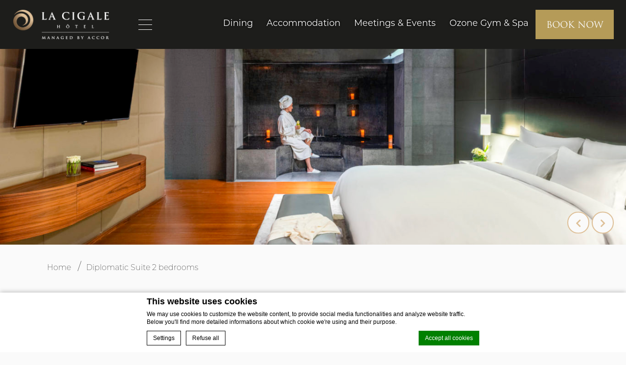

--- FILE ---
content_type: text/html; charset=UTF-8
request_url: https://www.lacigalehotel.com/rooms_type/suites/
body_size: 16549
content:

<!DOCTYPE html>
<!--[if lt IE 7 ]><html class="ie ie6" lang="en-US"> <![endif]-->
<!--[if IE 7 ]><html class="ie ie7" lang="en-US"> <![endif]-->
<!--[if IE 8 ]><html class="ie ie8" lang="en-US"> <![endif]-->
<!--[if IE 9 ]><html class="ie ie9" lang="en-US"> <![endif]-->
<!--[if (gte IE 9)|!(IE)]><!-->
<html lang="en-US">
<!--<![endif]-->
    <head>
        <meta charset="UTF-8"/>
        <meta http-equiv="Content-Type" content="text/html;charset=UTF-8">
        <meta name="viewport" content="user-scalable=no, width=device-width, initial-scale=1, maximum-scale=1">
        <meta name="msapplication-tap-highlight" content="no">

        <link rel="icon" type="image/png" href="https://www.lacigalehotel.com/wp-content/themes/la-cigale-managed-by-accor/css/images/index.ico" />
        <!--[if IE]><link rel="shortcut icon" type="image/x-icon" href="https://www.lacigalehotel.com/wp-content/themes/la-cigale-managed-by-accor/css/images/index.ico" /><![endif]-->

        <script>
            var theme_url = "https://www.lacigalehotel.com/wp-content/themes/la-cigale-managed-by-accor";
            var template_url = "/nas/content/live/accorv2prod/wp-content/themes/la-cigale-managed-by-accor";
            var hotel_options_id = "B779";
            var icl_language_code = "en";

            var previous_image_text = "Previous image";
            var next_image_text = "Next image";
            var la_cigale_rtl = 0;

                        var video_id = false;
            var video_loop = false;
            var video_autoplay = false;

            var la_cigale_ajax_url = "https://www.lacigalehotel.com/wp-admin/admin-ajax.php";

        </script>

                <!-- DEdge Macaron plugin output ( macaron-utils.min.js ) -->
        <script no-loader type='text/javascript'>
            var dedge_macaron_enabled = true;
			!function(o){function _(n,e){return e.every(function(e){return-1!==n.indexOf(e)})}o.dedge_macaron_is_enabled=function(){return void 0!==o.dedge_macaron_enabled&&o.dedge_macaron_enabled},o.dedge_macaron_get_consent_categories=function(){if(!o.dedge_macaron_is_enabled())return["needed","prefs","stats","ads","unknown"];var e=function(e){e=("; "+document.cookie).split(`; ${e}=`);return 2===e.length?decodeURIComponent(e.pop().split(";").shift()):null}("_deCookiesConsent"),n=[];return n=!1!==e?JSON.parse(e):n},o.dedge_macaron_on_consent=function(e,n,d){d=d||function(){};function o(o,t,e,a){return function(e){var n;r||(o=Array.isArray(o)?o:[o],(n=dedge_macaron_get_consent_categories())&&n.length&&(_(n,o)||_(o,["any"]))?(r=!0,t(n,a,e)):d(n,a,e))}}var t,r=!1;document.addEventListener("_deCookiesConsentGivenVanilla",o(e,n,0,"consentgiven")),t=o(e,n,0,"docready"),/complete|loaded|interactive/.test(document.readyState)?t({detail:"DOMContentAlreadyLoaded"}):document.addEventListener("DOMContentLoaded",function(e){t(e)})},o.dedge_macaron_load_consent_dependent_sections=function(i){var s,e,n;"GIVEN"!==(i=i||"GIVEN")&&"DENIED"!==i||(s="[MacaronCDS("+i+")] ",e=function(){var r="data-macaron-consent-cat";"DENIED"===i&&(r="data-macaron-consent-denied-cat");var c=dedge_macaron_get_consent_categories(),e=jQuery('script[type="application/json"][data-macaron-aware="true"]['+r+"]");0<e.length&&e.each(function(e,n){var o=jQuery(this),t=o.attr(r),a=o.attr("id")||"unknown-"+i+"-"+e,e=(e=t.split(",")).map(function(e){return e.replace(/[^a-z]+/g,"")});if("GIVEN"===i?_(c,e):!_(c,e)){window.console&&console.log(s+"LOAD #"+a+" for "+t);try{var d=JSON.parse(o.text());o.after(d),o.remove()}catch(e){window.console&&console.log(s+"ERROR",e,o,t)}}else window.console&&console.log(s+"SKIP #"+a+". Required="+t+"; Current="+c.join(","))})},"undefined"==typeof jQuery?n=setInterval(function(){"undefined"!=typeof jQuery&&(clearInterval(n),e())},150):e())},o.dedge_macaron_on_consent("any",function(){o.dedge_macaron_load_consent_dependent_sections("GIVEN")}),o.dedge_macaron_on_consent("any",function(){o.dedge_macaron_load_consent_dependent_sections("DENIED")})}(window);        </script>
        <meta name='robots' content='index, follow, max-image-preview:large, max-snippet:-1, max-video-preview:-1' />
	<style>img:is([sizes="auto" i], [sizes^="auto," i]) { contain-intrinsic-size: 3000px 1500px }</style>
	<link rel="alternate" hreflang="en" href="https://www.lacigalehotel.com/rooms_type/suites/" />
<link rel="alternate" hreflang="x-default" href="https://www.lacigalehotel.com/rooms_type/suites/" />

	<!-- This site is optimized with the Yoast SEO plugin v25.3.1 - https://yoast.com/wordpress/plugins/seo/ -->
	<title>Suites Archives - La Cigale Managed by Accor</title>
	<link rel="canonical" href="https://www.lacigalehotel.com/rooms_type/suites/" />
	<meta property="og:locale" content="en_US" />
	<meta property="og:type" content="article" />
	<meta property="og:title" content="Suites Archives - La Cigale Managed by Accor" />
	<meta property="og:url" content="https://www.lacigalehotel.com/rooms_type/suites/" />
	<meta property="og:site_name" content="La Cigale Managed by Accor" />
	<meta property="og:image" content="https://www.lacigalehotel.com/wp-content/uploads/sites/16/2022/06/La_Cigale_home_slide01.jpg" />
	<meta property="og:image:width" content="2200" />
	<meta property="og:image:height" content="1200" />
	<meta property="og:image:type" content="image/jpeg" />
	<meta name="twitter:card" content="summary_large_image" />
	<script type="application/ld+json" class="yoast-schema-graph">{"@context":"https://schema.org","@graph":[{"@type":"CollectionPage","@id":"https://www.lacigalehotel.com/rooms_type/suites/","url":"https://www.lacigalehotel.com/rooms_type/suites/","name":"Suites Archives - La Cigale Managed by Accor","isPartOf":{"@id":"https://www.lacigalehotel.com/#website"},"primaryImageOfPage":{"@id":"https://www.lacigalehotel.com/rooms_type/suites/#primaryimage"},"image":{"@id":"https://www.lacigalehotel.com/rooms_type/suites/#primaryimage"},"thumbnailUrl":"https://www.lacigalehotel.com/wp-content/uploads/sites/16/2022/10/6407-31.jpg","breadcrumb":{"@id":"https://www.lacigalehotel.com/rooms_type/suites/#breadcrumb"},"inLanguage":"en-US"},{"@type":"ImageObject","inLanguage":"en-US","@id":"https://www.lacigalehotel.com/rooms_type/suites/#primaryimage","url":"https://www.lacigalehotel.com/wp-content/uploads/sites/16/2022/10/6407-31.jpg","contentUrl":"https://www.lacigalehotel.com/wp-content/uploads/sites/16/2022/10/6407-31.jpg","width":1920,"height":1200},{"@type":"BreadcrumbList","@id":"https://www.lacigalehotel.com/rooms_type/suites/#breadcrumb","itemListElement":[{"@type":"ListItem","position":1,"name":"Home","item":"https://www.lacigalehotel.com/"},{"@type":"ListItem","position":2,"name":"Suites"}]},{"@type":"WebSite","@id":"https://www.lacigalehotel.com/#website","url":"https://www.lacigalehotel.com/","name":"La Cigale Managed by Accor","description":"Just another D-Edge Accor V2 Sites Hosting site","potentialAction":[{"@type":"SearchAction","target":{"@type":"EntryPoint","urlTemplate":"https://www.lacigalehotel.com/?s={search_term_string}"},"query-input":{"@type":"PropertyValueSpecification","valueRequired":true,"valueName":"search_term_string"}}],"inLanguage":"en-US"}]}</script>
	<!-- / Yoast SEO plugin. -->


<link rel='dns-prefetch' href='//staticaws.fbwebprogram.com' />
<link rel='dns-prefetch' href='//cdnjs.cloudflare.com' />
<link rel='dns-prefetch' href='//cdn.jsdelivr.net' />
<link rel="alternate" type="application/rss+xml" title="La Cigale Managed by Accor &raquo; Suites Rooms Type Feed" href="https://www.lacigalehotel.com/rooms_type/suites/feed/" />
<style id='wp-emoji-styles-inline-css' type='text/css'>

	img.wp-smiley, img.emoji {
		display: inline !important;
		border: none !important;
		box-shadow: none !important;
		height: 1em !important;
		width: 1em !important;
		margin: 0 0.07em !important;
		vertical-align: -0.1em !important;
		background: none !important;
		padding: 0 !important;
	}
</style>
<style id='classic-theme-styles-inline-css' type='text/css'>
/*! This file is auto-generated */
.wp-block-button__link{color:#fff;background-color:#32373c;border-radius:9999px;box-shadow:none;text-decoration:none;padding:calc(.667em + 2px) calc(1.333em + 2px);font-size:1.125em}.wp-block-file__button{background:#32373c;color:#fff;text-decoration:none}
</style>
<style id='global-styles-inline-css' type='text/css'>
:root{--wp--preset--aspect-ratio--square: 1;--wp--preset--aspect-ratio--4-3: 4/3;--wp--preset--aspect-ratio--3-4: 3/4;--wp--preset--aspect-ratio--3-2: 3/2;--wp--preset--aspect-ratio--2-3: 2/3;--wp--preset--aspect-ratio--16-9: 16/9;--wp--preset--aspect-ratio--9-16: 9/16;--wp--preset--color--black: #000000;--wp--preset--color--cyan-bluish-gray: #abb8c3;--wp--preset--color--white: #ffffff;--wp--preset--color--pale-pink: #f78da7;--wp--preset--color--vivid-red: #cf2e2e;--wp--preset--color--luminous-vivid-orange: #ff6900;--wp--preset--color--luminous-vivid-amber: #fcb900;--wp--preset--color--light-green-cyan: #7bdcb5;--wp--preset--color--vivid-green-cyan: #00d084;--wp--preset--color--pale-cyan-blue: #8ed1fc;--wp--preset--color--vivid-cyan-blue: #0693e3;--wp--preset--color--vivid-purple: #9b51e0;--wp--preset--gradient--vivid-cyan-blue-to-vivid-purple: linear-gradient(135deg,rgba(6,147,227,1) 0%,rgb(155,81,224) 100%);--wp--preset--gradient--light-green-cyan-to-vivid-green-cyan: linear-gradient(135deg,rgb(122,220,180) 0%,rgb(0,208,130) 100%);--wp--preset--gradient--luminous-vivid-amber-to-luminous-vivid-orange: linear-gradient(135deg,rgba(252,185,0,1) 0%,rgba(255,105,0,1) 100%);--wp--preset--gradient--luminous-vivid-orange-to-vivid-red: linear-gradient(135deg,rgba(255,105,0,1) 0%,rgb(207,46,46) 100%);--wp--preset--gradient--very-light-gray-to-cyan-bluish-gray: linear-gradient(135deg,rgb(238,238,238) 0%,rgb(169,184,195) 100%);--wp--preset--gradient--cool-to-warm-spectrum: linear-gradient(135deg,rgb(74,234,220) 0%,rgb(151,120,209) 20%,rgb(207,42,186) 40%,rgb(238,44,130) 60%,rgb(251,105,98) 80%,rgb(254,248,76) 100%);--wp--preset--gradient--blush-light-purple: linear-gradient(135deg,rgb(255,206,236) 0%,rgb(152,150,240) 100%);--wp--preset--gradient--blush-bordeaux: linear-gradient(135deg,rgb(254,205,165) 0%,rgb(254,45,45) 50%,rgb(107,0,62) 100%);--wp--preset--gradient--luminous-dusk: linear-gradient(135deg,rgb(255,203,112) 0%,rgb(199,81,192) 50%,rgb(65,88,208) 100%);--wp--preset--gradient--pale-ocean: linear-gradient(135deg,rgb(255,245,203) 0%,rgb(182,227,212) 50%,rgb(51,167,181) 100%);--wp--preset--gradient--electric-grass: linear-gradient(135deg,rgb(202,248,128) 0%,rgb(113,206,126) 100%);--wp--preset--gradient--midnight: linear-gradient(135deg,rgb(2,3,129) 0%,rgb(40,116,252) 100%);--wp--preset--font-size--small: 13px;--wp--preset--font-size--medium: 20px;--wp--preset--font-size--large: 36px;--wp--preset--font-size--x-large: 42px;--wp--preset--spacing--20: 0.44rem;--wp--preset--spacing--30: 0.67rem;--wp--preset--spacing--40: 1rem;--wp--preset--spacing--50: 1.5rem;--wp--preset--spacing--60: 2.25rem;--wp--preset--spacing--70: 3.38rem;--wp--preset--spacing--80: 5.06rem;--wp--preset--shadow--natural: 6px 6px 9px rgba(0, 0, 0, 0.2);--wp--preset--shadow--deep: 12px 12px 50px rgba(0, 0, 0, 0.4);--wp--preset--shadow--sharp: 6px 6px 0px rgba(0, 0, 0, 0.2);--wp--preset--shadow--outlined: 6px 6px 0px -3px rgba(255, 255, 255, 1), 6px 6px rgba(0, 0, 0, 1);--wp--preset--shadow--crisp: 6px 6px 0px rgba(0, 0, 0, 1);}:where(.is-layout-flex){gap: 0.5em;}:where(.is-layout-grid){gap: 0.5em;}body .is-layout-flex{display: flex;}.is-layout-flex{flex-wrap: wrap;align-items: center;}.is-layout-flex > :is(*, div){margin: 0;}body .is-layout-grid{display: grid;}.is-layout-grid > :is(*, div){margin: 0;}:where(.wp-block-columns.is-layout-flex){gap: 2em;}:where(.wp-block-columns.is-layout-grid){gap: 2em;}:where(.wp-block-post-template.is-layout-flex){gap: 1.25em;}:where(.wp-block-post-template.is-layout-grid){gap: 1.25em;}.has-black-color{color: var(--wp--preset--color--black) !important;}.has-cyan-bluish-gray-color{color: var(--wp--preset--color--cyan-bluish-gray) !important;}.has-white-color{color: var(--wp--preset--color--white) !important;}.has-pale-pink-color{color: var(--wp--preset--color--pale-pink) !important;}.has-vivid-red-color{color: var(--wp--preset--color--vivid-red) !important;}.has-luminous-vivid-orange-color{color: var(--wp--preset--color--luminous-vivid-orange) !important;}.has-luminous-vivid-amber-color{color: var(--wp--preset--color--luminous-vivid-amber) !important;}.has-light-green-cyan-color{color: var(--wp--preset--color--light-green-cyan) !important;}.has-vivid-green-cyan-color{color: var(--wp--preset--color--vivid-green-cyan) !important;}.has-pale-cyan-blue-color{color: var(--wp--preset--color--pale-cyan-blue) !important;}.has-vivid-cyan-blue-color{color: var(--wp--preset--color--vivid-cyan-blue) !important;}.has-vivid-purple-color{color: var(--wp--preset--color--vivid-purple) !important;}.has-black-background-color{background-color: var(--wp--preset--color--black) !important;}.has-cyan-bluish-gray-background-color{background-color: var(--wp--preset--color--cyan-bluish-gray) !important;}.has-white-background-color{background-color: var(--wp--preset--color--white) !important;}.has-pale-pink-background-color{background-color: var(--wp--preset--color--pale-pink) !important;}.has-vivid-red-background-color{background-color: var(--wp--preset--color--vivid-red) !important;}.has-luminous-vivid-orange-background-color{background-color: var(--wp--preset--color--luminous-vivid-orange) !important;}.has-luminous-vivid-amber-background-color{background-color: var(--wp--preset--color--luminous-vivid-amber) !important;}.has-light-green-cyan-background-color{background-color: var(--wp--preset--color--light-green-cyan) !important;}.has-vivid-green-cyan-background-color{background-color: var(--wp--preset--color--vivid-green-cyan) !important;}.has-pale-cyan-blue-background-color{background-color: var(--wp--preset--color--pale-cyan-blue) !important;}.has-vivid-cyan-blue-background-color{background-color: var(--wp--preset--color--vivid-cyan-blue) !important;}.has-vivid-purple-background-color{background-color: var(--wp--preset--color--vivid-purple) !important;}.has-black-border-color{border-color: var(--wp--preset--color--black) !important;}.has-cyan-bluish-gray-border-color{border-color: var(--wp--preset--color--cyan-bluish-gray) !important;}.has-white-border-color{border-color: var(--wp--preset--color--white) !important;}.has-pale-pink-border-color{border-color: var(--wp--preset--color--pale-pink) !important;}.has-vivid-red-border-color{border-color: var(--wp--preset--color--vivid-red) !important;}.has-luminous-vivid-orange-border-color{border-color: var(--wp--preset--color--luminous-vivid-orange) !important;}.has-luminous-vivid-amber-border-color{border-color: var(--wp--preset--color--luminous-vivid-amber) !important;}.has-light-green-cyan-border-color{border-color: var(--wp--preset--color--light-green-cyan) !important;}.has-vivid-green-cyan-border-color{border-color: var(--wp--preset--color--vivid-green-cyan) !important;}.has-pale-cyan-blue-border-color{border-color: var(--wp--preset--color--pale-cyan-blue) !important;}.has-vivid-cyan-blue-border-color{border-color: var(--wp--preset--color--vivid-cyan-blue) !important;}.has-vivid-purple-border-color{border-color: var(--wp--preset--color--vivid-purple) !important;}.has-vivid-cyan-blue-to-vivid-purple-gradient-background{background: var(--wp--preset--gradient--vivid-cyan-blue-to-vivid-purple) !important;}.has-light-green-cyan-to-vivid-green-cyan-gradient-background{background: var(--wp--preset--gradient--light-green-cyan-to-vivid-green-cyan) !important;}.has-luminous-vivid-amber-to-luminous-vivid-orange-gradient-background{background: var(--wp--preset--gradient--luminous-vivid-amber-to-luminous-vivid-orange) !important;}.has-luminous-vivid-orange-to-vivid-red-gradient-background{background: var(--wp--preset--gradient--luminous-vivid-orange-to-vivid-red) !important;}.has-very-light-gray-to-cyan-bluish-gray-gradient-background{background: var(--wp--preset--gradient--very-light-gray-to-cyan-bluish-gray) !important;}.has-cool-to-warm-spectrum-gradient-background{background: var(--wp--preset--gradient--cool-to-warm-spectrum) !important;}.has-blush-light-purple-gradient-background{background: var(--wp--preset--gradient--blush-light-purple) !important;}.has-blush-bordeaux-gradient-background{background: var(--wp--preset--gradient--blush-bordeaux) !important;}.has-luminous-dusk-gradient-background{background: var(--wp--preset--gradient--luminous-dusk) !important;}.has-pale-ocean-gradient-background{background: var(--wp--preset--gradient--pale-ocean) !important;}.has-electric-grass-gradient-background{background: var(--wp--preset--gradient--electric-grass) !important;}.has-midnight-gradient-background{background: var(--wp--preset--gradient--midnight) !important;}.has-small-font-size{font-size: var(--wp--preset--font-size--small) !important;}.has-medium-font-size{font-size: var(--wp--preset--font-size--medium) !important;}.has-large-font-size{font-size: var(--wp--preset--font-size--large) !important;}.has-x-large-font-size{font-size: var(--wp--preset--font-size--x-large) !important;}
:where(.wp-block-post-template.is-layout-flex){gap: 1.25em;}:where(.wp-block-post-template.is-layout-grid){gap: 1.25em;}
:where(.wp-block-columns.is-layout-flex){gap: 2em;}:where(.wp-block-columns.is-layout-grid){gap: 2em;}
:root :where(.wp-block-pullquote){font-size: 1.5em;line-height: 1.6;}
</style>
<link rel='stylesheet' id='libraries-css' href='https://www.lacigalehotel.com/wp-content/themes/la-cigale-managed-by-accor/css/libraries.css' type='text/css' media='all' />
<link rel='stylesheet' id='main-css' href='https://www.lacigalehotel.com/wp-content/themes/la-cigale-managed-by-accor/css/main.css?1_0_3' type='text/css' media='all' />
<link rel='stylesheet' id='fbicons-css' href='//staticaws.fbwebprogram.com/FBServicesWebfonts/css/services_webfont.css' type='text/css' media='all' />
<script type="text/javascript" src="//cdnjs.cloudflare.com/ajax/libs/jquery/2.2.4/jquery.min.js" id="jquery-js"></script>
<link rel="https://api.w.org/" href="https://www.lacigalehotel.com/wp-json/" /><link rel="EditURI" type="application/rsd+xml" title="RSD" href="https://www.lacigalehotel.com/xmlrpc.php?rsd" />
<script>var accor_gmaps_jsapi_signed_url = "https:\/\/maps.googleapis.com\/maps\/api\/js?v=3&libraries=places&key=AIzaSyBJuG1E1gSCqx-pEFtOn0UFFYg4s11Zrwo"</script>            <!-- Added by deforms plugin -->
            <script>!function(t){function n(e,n){var t=document.createElement("script"),o=document.getElementsByTagName("script")[0];t.src=e,n&&t.addEventListener("load",n),o.parentNode.insertBefore(t,o)}function o(e,n){var t=document.createElement("link");t.type="text/css",t.rel="stylesheet",t.onload=function(){return n()},t.href=e,document.getElementsByTagName("head")[0].appendChild(t)}function s(){document.dispatchEvent(new CustomEvent("DEFormAssetsLoaded"))}var d,e={loadAssets:function(e){this.assetsLoaded?window.console&&console.log("DEFormsAssets already loaded"):(this.assetsLoaded=!0,e=e||s,t.css&&t.js?(n(t.js,e),o(t.css,function(){})):t.css?o(t.css,e):t.js&&n(t.js,e))},onDomReady:function(e){var n=this;t.dependencies?this.onAvailable(t.dependencies,function(){n.maybeLoad(e)}):this.maybeLoad(e)},maybeLoad:function(e){(!document.querySelectorAll||0<document.querySelectorAll(".deform").length)&&this.loadAssets(e)},onAvailable:function(e,n,t){var o,s,d,a;void 0!==e&&void 0!==n&&(e.constructor!==Array&&(e=[e]),void 0===t&&(t=100),o="$_onAvailableIntervals",s="$_onAvailableCallbacks",window[o]=window[o]||[],window[s]=window[s]||[],window[s].push(n),n=window[s].length-1,window[o].push(setInterval((d=n,a=e,function(){for(var e=!0,n=0;n<a.length;n++)e=e&&function(e){e=e.split(".");for(var n=window[e.shift()];n&&e.length;)n=n[e.shift()];return void 0!==n}(a[n]);e&&(clearInterval(window[o][d]),void 0!==window[s][d]&&window[s][d]())}),t)))},assetsLoaded:!1};d=function(){e.onDomReady()},/complete|loaded|interactive/.test(document.readyState)?d({detail:"DOMContentAlreadyLoaded"}):document.addEventListener("DOMContentLoaded",function(e){d(e)}),window.DEFormsAssets=e}({"dependencies":["jQuery"],"css":"https:\/\/www.lacigalehotel.com\/wp-content\/plugins\/deforms\/assets\/css\/deforms.css","js":"https:\/\/www.lacigalehotel.com\/wp-content\/plugins\/deforms\/assets\/js\/deforms.min.js"});</script>
            <meta name="generator" content="WPML ver:4.6.4 stt:1;" />
    <script>
        WebFontConfig = {
            typekit: { id: 'hho5cor' },
            custom: {
                families: ['FontAwesome'],
                urls: [
                    'https://cdnjs.cloudflare.com/ajax/libs/font-awesome/5.15.3/css/all.min.css',
                ]
            }
        };

        (function(d) {
            var wf = d.createElement('script'), s = d.scripts[0];
            wf.src = 'https://cdnjs.cloudflare.com/ajax/libs/webfont/1.6.28/webfontloader.js';
            wf.async = true;
            s.parentNode.insertBefore(wf, s);
        })(document);
    </script>
    <link rel="preconnect" href="https://p.typekit.net" crossorigin />
    <link rel="preconnect" href="https://use.typekit.net" crossorigin />
    <link rel="stylesheet" href="https://use.typekit.net/hho5cor.css" integrity="sha384-gwhrsvOesqVAXI/M2cAAYjNltYK+usfnLfRWeVFOiIH9uNPKPJR1zDtvdY2VWnrE" crossorigin="anonymous">
    <!-- Google tag (gtag.js) -->
    <script async src="https://www.googletagmanager.com/gtag/js?id=AW-577075068"></script>
    <script> window.dataLayer = window.dataLayer || [];

        function gtag() {
            dataLayer.push(arguments);
        }

        gtag('js', new Date());
        gtag('config', 'AW-577075068'); </script>

    </head>
    <body class="archive tax-post_rooms_taxonomy term-suites term-8 wp-theme-la-cigale-managed-by-accor">

    <div id="header_wrapper" >
<!--        -->        
<div id="header" class="internal_page">
    <div class="container">
        <div class="col col_left ">
            <a id="logo" href="https://www.lacigalehotel.com" title="Back to home page"><img src="https://www.lacigalehotel.com/wp-content/uploads/sites/16/2022/06/la_cigale_en_1_black.png" alt="La Cigale Hotel" class="main" /><img src="https://www.lacigalehotel.com/wp-content/uploads/sites/16/2022/06/la_cigale_logo_W.png" alt="La Cigale Hotel" class="main_white" />            </a>

            <a id="open_menu" href="javascript:;" title="Open main navigation menu"><span class="icon"></span></a>
        </div>

        <div class="col col_right">
            <div class="menu_right">
                <ul id="menu-highlight-menu-en" class="menu"><li id="menu-item-37" class="menu-item menu-item-type-post_type menu-item-object-page menu-item-37"><a href="https://www.lacigalehotel.com/dining/">Dining</a></li>
<li id="menu-item-38" class="menu-item menu-item-type-post_type menu-item-object-page menu-item-38"><a href="https://www.lacigalehotel.com/accommodation/">Accommodation</a></li>
<li id="menu-item-137" class="menu-item menu-item-type-post_type menu-item-object-page menu-item-137"><a href="https://www.lacigalehotel.com/meetings-events/">Meetings &amp; Events</a></li>
<li id="menu-item-36" class="menu-item menu-item-type-post_type menu-item-object-page menu-item-36"><a href="https://www.lacigalehotel.com/ozone-gym-spa/">Ozone Gym &amp; Spa</a></li>
</ul>            </div>
            <a id="main_book" href="javascript:;" title="Book now">Book now</a>
        </div>
    </div>
</div>
    </div>

        <div id="main_slideshow" class="slideshow_container">
        <div class="slideshow">
                        <div class="slide">
                    <picture>
                        <source media="(min-width: 1367px)" data-srcset="https://www.lacigalehotel.com/wp-content/uploads/sites/16/2022/10/6407-91.jpg" srcset="https://www.lacigalehotel.com/wp-content/themes/la-cigale-managed-by-accor/css/images/placeholder.png">
                        <source media="(min-width: 769px)" data-srcset="https://www.lacigalehotel.com/wp-content/uploads/sites/16/2022/10/6407-91-1366x768.jpg" srcset="https://www.lacigalehotel.com/wp-content/themes/la-cigale-managed-by-accor/css/images/placeholder.png">
                        <source media="(min-width: 601px)" data-srcset="https://www.lacigalehotel.com/wp-content/uploads/sites/16/2022/10/6407-91-768x1200.jpg" srcset="https://www.lacigalehotel.com/wp-content/themes/la-cigale-managed-by-accor/css/images/placeholder.png">
                        <source media="(min-width: 0px)" srcset="https://www.lacigalehotel.com/wp-content/uploads/sites/16/2022/10/6407-91-600x1000.jpg">

                        <img data-src="https://www.lacigalehotel.com/wp-content/uploads/sites/16/2022/10/6407-91.jpg" alt="" src="https://www.lacigalehotel.com/wp-content/themes/la-cigale-managed-by-accor/css/images/placeholder.png">
                    </picture>
                </div>                 <div class="slide">
                    <picture>
                        <source media="(min-width: 1367px)" data-srcset="https://www.lacigalehotel.com/wp-content/uploads/sites/16/2022/10/6407-24.jpg" srcset="https://www.lacigalehotel.com/wp-content/themes/la-cigale-managed-by-accor/css/images/placeholder.png">
                        <source media="(min-width: 769px)" data-srcset="https://www.lacigalehotel.com/wp-content/uploads/sites/16/2022/10/6407-24-1366x768.jpg" srcset="https://www.lacigalehotel.com/wp-content/themes/la-cigale-managed-by-accor/css/images/placeholder.png">
                        <source media="(min-width: 601px)" data-srcset="https://www.lacigalehotel.com/wp-content/uploads/sites/16/2022/10/6407-24-768x1200.jpg" srcset="https://www.lacigalehotel.com/wp-content/themes/la-cigale-managed-by-accor/css/images/placeholder.png">
                        <source media="(min-width: 0px)" srcset="https://www.lacigalehotel.com/wp-content/uploads/sites/16/2022/10/6407-24-600x1000.jpg">

                        <img data-src="https://www.lacigalehotel.com/wp-content/uploads/sites/16/2022/10/6407-24.jpg" alt="" src="https://www.lacigalehotel.com/wp-content/themes/la-cigale-managed-by-accor/css/images/placeholder.png">
                    </picture>
                </div>                 <div class="slide">
                    <picture>
                        <source media="(min-width: 1367px)" data-srcset="https://www.lacigalehotel.com/wp-content/uploads/sites/16/2022/10/6407-26.jpg" srcset="https://www.lacigalehotel.com/wp-content/themes/la-cigale-managed-by-accor/css/images/placeholder.png">
                        <source media="(min-width: 769px)" data-srcset="https://www.lacigalehotel.com/wp-content/uploads/sites/16/2022/10/6407-26-1366x768.jpg" srcset="https://www.lacigalehotel.com/wp-content/themes/la-cigale-managed-by-accor/css/images/placeholder.png">
                        <source media="(min-width: 601px)" data-srcset="https://www.lacigalehotel.com/wp-content/uploads/sites/16/2022/10/6407-26-768x1200.jpg" srcset="https://www.lacigalehotel.com/wp-content/themes/la-cigale-managed-by-accor/css/images/placeholder.png">
                        <source media="(min-width: 0px)" srcset="https://www.lacigalehotel.com/wp-content/uploads/sites/16/2022/10/6407-26-600x1000.jpg">

                        <img data-src="https://www.lacigalehotel.com/wp-content/uploads/sites/16/2022/10/6407-26.jpg" alt="" src="https://www.lacigalehotel.com/wp-content/themes/la-cigale-managed-by-accor/css/images/placeholder.png">
                    </picture>
                </div>                 <div class="slide">
                    <picture>
                        <source media="(min-width: 1367px)" data-srcset="https://www.lacigalehotel.com/wp-content/uploads/sites/16/2022/10/6407-29.jpg" srcset="https://www.lacigalehotel.com/wp-content/themes/la-cigale-managed-by-accor/css/images/placeholder.png">
                        <source media="(min-width: 769px)" data-srcset="https://www.lacigalehotel.com/wp-content/uploads/sites/16/2022/10/6407-29-1366x768.jpg" srcset="https://www.lacigalehotel.com/wp-content/themes/la-cigale-managed-by-accor/css/images/placeholder.png">
                        <source media="(min-width: 601px)" data-srcset="https://www.lacigalehotel.com/wp-content/uploads/sites/16/2022/10/6407-29-768x1200.jpg" srcset="https://www.lacigalehotel.com/wp-content/themes/la-cigale-managed-by-accor/css/images/placeholder.png">
                        <source media="(min-width: 0px)" srcset="https://www.lacigalehotel.com/wp-content/uploads/sites/16/2022/10/6407-29-600x1000.jpg">

                        <img data-src="https://www.lacigalehotel.com/wp-content/uploads/sites/16/2022/10/6407-29.jpg" alt="" src="https://www.lacigalehotel.com/wp-content/themes/la-cigale-managed-by-accor/css/images/placeholder.png">
                    </picture>
                </div>                 <div class="slide">
                    <picture>
                        <source media="(min-width: 1367px)" data-srcset="https://www.lacigalehotel.com/wp-content/uploads/sites/16/2022/10/6407-94.jpg" srcset="https://www.lacigalehotel.com/wp-content/themes/la-cigale-managed-by-accor/css/images/placeholder.png">
                        <source media="(min-width: 769px)" data-srcset="https://www.lacigalehotel.com/wp-content/uploads/sites/16/2022/10/6407-94-1366x768.jpg" srcset="https://www.lacigalehotel.com/wp-content/themes/la-cigale-managed-by-accor/css/images/placeholder.png">
                        <source media="(min-width: 601px)" data-srcset="https://www.lacigalehotel.com/wp-content/uploads/sites/16/2022/10/6407-94-768x1200.jpg" srcset="https://www.lacigalehotel.com/wp-content/themes/la-cigale-managed-by-accor/css/images/placeholder.png">
                        <source media="(min-width: 0px)" srcset="https://www.lacigalehotel.com/wp-content/uploads/sites/16/2022/10/6407-94-600x1000.jpg">

                        <img data-src="https://www.lacigalehotel.com/wp-content/uploads/sites/16/2022/10/6407-94.jpg" alt="" src="https://www.lacigalehotel.com/wp-content/themes/la-cigale-managed-by-accor/css/images/placeholder.png">
                    </picture>
                </div>                 <div class="slide">
                    <picture>
                        <source media="(min-width: 1367px)" data-srcset="https://www.lacigalehotel.com/wp-content/uploads/sites/16/2022/09/6407-27.jpg" srcset="https://www.lacigalehotel.com/wp-content/themes/la-cigale-managed-by-accor/css/images/placeholder.png">
                        <source media="(min-width: 769px)" data-srcset="https://www.lacigalehotel.com/wp-content/uploads/sites/16/2022/09/6407-27-1366x768.jpg" srcset="https://www.lacigalehotel.com/wp-content/themes/la-cigale-managed-by-accor/css/images/placeholder.png">
                        <source media="(min-width: 601px)" data-srcset="https://www.lacigalehotel.com/wp-content/uploads/sites/16/2022/09/6407-27-768x1200.jpg" srcset="https://www.lacigalehotel.com/wp-content/themes/la-cigale-managed-by-accor/css/images/placeholder.png">
                        <source media="(min-width: 0px)" srcset="https://www.lacigalehotel.com/wp-content/uploads/sites/16/2022/09/6407-27-600x1000.jpg">

                        <img data-src="https://www.lacigalehotel.com/wp-content/uploads/sites/16/2022/09/6407-27.jpg" alt="" src="https://www.lacigalehotel.com/wp-content/themes/la-cigale-managed-by-accor/css/images/placeholder.png">
                    </picture>
                </div>             </div>                 <a class="arrow prev slick-arrow" href="javascript:;" title="Previous slide">
                    <i class="icon fas fa-chevron-left" aria-hidden="true"></i>
                    <span class="sr-only">Previous image</span>
                </a>
                <a class="arrow next slick-arrow" href="javascript:;" title="Next slide">
                    <i class="icon fas fa-chevron-right" aria-hidden="true"></i>
                    <span class="sr-only">Next image</span>
                </a>    </div> <div class="breadcrumb-wrap container-large">
    <div class="breadcrumb">
        <ul>
            <li>
                <a href="https://www.lacigalehotel.com/" title="Go to the homepage ofLa Cigale Hotel">
                    Home                </a>
            </li>
            
            <li class="current-menu-item"><a>Diplomatic Suite 2 bedrooms</a></li>

        </ul>
    </div>
</div>
<div id="open_bookingform" class="popup_box box_in_overlay_wrap">
    <div class="box_in_overlay_inner_wrap">
        <div class="box_in_overlay">
            <a class="close close_popup" href="javascript:;" title="Close popup"></a>

            <div class="popup_form_container booking_popup">
                <div class="title_middle_section">Book Online</div>
                <div class="bookingform_wrapper"> 
                    <form class="bookingform" data-dedge-booking="accor" data-args="{&quot;maxrooms&quot;:3,&quot;maxadults&quot;:4,&quot;defaultadults&quot;:1,&quot;maxchildren&quot;:2,&quot;defaultchildren&quot;:0,&quot;maxchildrenage&quot;:6,&quot;merchantid&quot;:&quot;MS-B779&quot;,&quot;defaults&quot;:{&quot;brandId&quot;:&quot;&quot;,&quot;hotelId&quot;:&quot;B779&quot;,&quot;languageCode&quot;:&quot;gb&quot;,&quot;windowTarget&quot;:&quot;_blank&quot;,&quot;adults&quot;:[1,1,1],&quot;children&quot;:[0,0,0]},&quot;force_currency&quot;:false,&quot;opening_timestamp&quot;:false,&quot;closing_timestamp&quot;:false,&quot;loadTrackingDecoratorScript&quot;:true,&quot;useAccorTrackingDecorator&quot;:true}">
                        <fieldset class="fieldset">
                            <legend>Choose your dates</legend>
                            <input type="hidden" name="hotelId" value="B779">
                            <input type="hidden" name="languageCode" value="en">
                            <input type="hidden" name="checkInDate" value="" />
                            <input type="hidden" name="checkOutDate" value="" />

                            
                            <div class="wrap general_info_wrap">
                                <div class="inner_wrap">
                                    <div class="field arrival_field">
                                        <label class="label" for="checkInDateDP"><span
                                                    class="label_title">Arrival</span><span
                                                    class="label_desc">25/12/2025</span></label>
                                        <div class="input_wrap datepicker">
                                            <input class="input_arrival no_dialog_reset" id="checkInDateDP" name="checkInDateDP" type="text" maxlength="10" placeholder="-" data-dateformat="dd/mm/yy"></div>
                                        <span class="error_field">Please insert a valid date with dd/mm/yyyy format</span>
                                    </div>
                                    <div class="field departure_field">
                                        <label class="label" for="checkOutDateDP"><span
                                                    class="label_title">Departure</span><span
                                                    class="label_desc">27/12/2025</span></label>
                                        <div class="input_wrap datepicker">
                                            <input id="checkOutDateDP" class="input_departure no_dialog_reset" type="text" maxlength="10" placeholder="-" name="checkOutDateDP"></div>
                                        <span class="error_field">Please insert a valid date with dd/mm/yyyy format</span>
                                    </div>
                                </div>
                                <div class="field rooms_field">
                                    <label class="label" for="numberOfRooms"><span
                                                class="label_title">Suites</span><span
                                                class="label_desc">Number of rooms</span></label>
                                    <div class="select_wrap">
                                        <select id="numberOfRooms" class="rooms_select" autocomplete="off" name="numberOfRooms">
                                            <option value="0" role="button" aria-controls="">-</option>
                                            <option value="1" role="button" aria-controls="row_room_1,row_codes">1 room</option><option value="2" role="button" aria-controls="row_room_1,row_room_2,row_codes">2 rooms</option><option value="3" role="button" aria-controls="row_room_1,row_room_2,row_room_3,row_codes">3 rooms</option>                                        </select>
                                    </div>
                                </div>
                            </div>
                            
                                <div id="row_room_1" class="wrap room_wrap room_1_wrap">
                                    <div class="inner_wrap">
                                        <div class="field title_field">
                                            <div class="label">Room 1</div>
                                        </div>
                                        <div class="field adults_field">
                                            <label class="label" for="room_1_adults_field"><span
                                                        class="label_title">Adults</span>
                                            </label>
                                            <div class="select_wrap">
                                                <select id="room_1_adults_field" name="adults[0]" tabindex="-1">
                                                    <option  selected="selected"  value="1">1 adult</option><option  value="2">2 adults</option><option  value="3">3 adults</option><option  value="4">4 adults</option>                                                </select>
                                            </div>
                                        </div>
                                        <div class="field children_field">
                                            <label class="label" for="room_1_children_field"><span
                                                        class="label_title">Children</span>
                                            </label>
                                            <div class="select_wrap">
                                                <select id="room_1_children_field" name="children[0]" tabindex="-1">
                                                    <option  selected="selected"  value="0">0 children</option><option  value="1">1 child</option><option  value="2">2 children</option>                                                </select>
                                            </div>
                                        </div>
                                        <div class="ages_wrap horizontal">
                                            <div class="inner_wrap">
                                                <div class="field title_field">Children's age</div>
                                                                                                    <div class="field child_field child_1_field">
                                                        <label class="label" for="room_1_child_1_wrap"><span
                                                                    class="label_title">Child 1</span></label>
                                                        <div class="select_wrap">
                                                            <select id="room_1_child_1_wrap" name="childrenAges[0][0]" tabindex="-1">
                                                                <option value="0">0</option><option value="1">1</option><option value="2">2</option><option value="3">3</option><option value="4">4</option><option value="5">5</option><option value="6">6</option>                                                            </select>
                                                        </div>
                                                    </div>
                                                                                                    <div class="field child_field child_2_field">
                                                        <label class="label" for="room_1_child_2_wrap"><span
                                                                    class="label_title">Child 2</span></label>
                                                        <div class="select_wrap">
                                                            <select id="room_1_child_2_wrap" name="childrenAges[0][1]" tabindex="-1">
                                                                <option value="0">0</option><option value="1">1</option><option value="2">2</option><option value="3">3</option><option value="4">4</option><option value="5">5</option><option value="6">6</option>                                                            </select>
                                                        </div>
                                                    </div>
                                                                                            </div>
                                        </div>
                                    </div>
                                </div>

                            
                                <div id="row_room_2" class="wrap room_wrap room_2_wrap">
                                    <div class="inner_wrap">
                                        <div class="field title_field">
                                            <div class="label">Room 2</div>
                                        </div>
                                        <div class="field adults_field">
                                            <label class="label" for="room_2_adults_field"><span
                                                        class="label_title">Adults</span>
                                            </label>
                                            <div class="select_wrap">
                                                <select id="room_2_adults_field" name="adults[1]" tabindex="-1">
                                                    <option  selected="selected"  value="1">1 adult</option><option  value="2">2 adults</option><option  value="3">3 adults</option><option  value="4">4 adults</option>                                                </select>
                                            </div>
                                        </div>
                                        <div class="field children_field">
                                            <label class="label" for="room_2_children_field"><span
                                                        class="label_title">Children</span>
                                            </label>
                                            <div class="select_wrap">
                                                <select id="room_2_children_field" name="children[1]" tabindex="-1">
                                                    <option  selected="selected"  value="0">0 children</option><option  value="1">1 child</option><option  value="2">2 children</option>                                                </select>
                                            </div>
                                        </div>
                                        <div class="ages_wrap horizontal">
                                            <div class="inner_wrap">
                                                <div class="field title_field">Children's age</div>
                                                                                                    <div class="field child_field child_1_field">
                                                        <label class="label" for="room_2_child_1_wrap"><span
                                                                    class="label_title">Child 1</span></label>
                                                        <div class="select_wrap">
                                                            <select id="room_2_child_1_wrap" name="childrenAges[1][0]" tabindex="-1">
                                                                <option value="0">0</option><option value="1">1</option><option value="2">2</option><option value="3">3</option><option value="4">4</option><option value="5">5</option><option value="6">6</option>                                                            </select>
                                                        </div>
                                                    </div>
                                                                                                    <div class="field child_field child_2_field">
                                                        <label class="label" for="room_2_child_2_wrap"><span
                                                                    class="label_title">Child 2</span></label>
                                                        <div class="select_wrap">
                                                            <select id="room_2_child_2_wrap" name="childrenAges[1][1]" tabindex="-1">
                                                                <option value="0">0</option><option value="1">1</option><option value="2">2</option><option value="3">3</option><option value="4">4</option><option value="5">5</option><option value="6">6</option>                                                            </select>
                                                        </div>
                                                    </div>
                                                                                            </div>
                                        </div>
                                    </div>
                                </div>

                            
                                <div id="row_room_3" class="wrap room_wrap room_3_wrap">
                                    <div class="inner_wrap">
                                        <div class="field title_field">
                                            <div class="label">Room 3</div>
                                        </div>
                                        <div class="field adults_field">
                                            <label class="label" for="room_3_adults_field"><span
                                                        class="label_title">Adults</span>
                                            </label>
                                            <div class="select_wrap">
                                                <select id="room_3_adults_field" name="adults[2]" tabindex="-1">
                                                    <option  selected="selected"  value="1">1 adult</option><option  value="2">2 adults</option><option  value="3">3 adults</option><option  value="4">4 adults</option>                                                </select>
                                            </div>
                                        </div>
                                        <div class="field children_field">
                                            <label class="label" for="room_3_children_field"><span
                                                        class="label_title">Children</span>
                                            </label>
                                            <div class="select_wrap">
                                                <select id="room_3_children_field" name="children[2]" tabindex="-1">
                                                    <option  selected="selected"  value="0">0 children</option><option  value="1">1 child</option><option  value="2">2 children</option>                                                </select>
                                            </div>
                                        </div>
                                        <div class="ages_wrap horizontal">
                                            <div class="inner_wrap">
                                                <div class="field title_field">Children's age</div>
                                                                                                    <div class="field child_field child_1_field">
                                                        <label class="label" for="room_3_child_1_wrap"><span
                                                                    class="label_title">Child 1</span></label>
                                                        <div class="select_wrap">
                                                            <select id="room_3_child_1_wrap" name="childrenAges[2][0]" tabindex="-1">
                                                                <option value="0">0</option><option value="1">1</option><option value="2">2</option><option value="3">3</option><option value="4">4</option><option value="5">5</option><option value="6">6</option>                                                            </select>
                                                        </div>
                                                    </div>
                                                                                                    <div class="field child_field child_2_field">
                                                        <label class="label" for="room_3_child_2_wrap"><span
                                                                    class="label_title">Child 2</span></label>
                                                        <div class="select_wrap">
                                                            <select id="room_3_child_2_wrap" name="childrenAges[2][1]" tabindex="-1">
                                                                <option value="0">0</option><option value="1">1</option><option value="2">2</option><option value="3">3</option><option value="4">4</option><option value="5">5</option><option value="6">6</option>                                                            </select>
                                                        </div>
                                                    </div>
                                                                                            </div>
                                        </div>
                                    </div>
                                </div>

                                                        <div id="row_codes" class="wrap codes_wrap">
                                <div class="inner_wrap">
                                    <div class="field loyalty_field">
                                        <label class="label" for="loyaltyId"><span
                                                    class="label_title">Loyalty or subscription number</span><span
                                                    class="label_desc">16-digit number on your card</span></label>
                                        <div class="input_wrap"><input class="loyalty_input" type="text" name="loyaltyId" id="loyaltyId" tabindex="-1"></div>
                                    </div>
                                    <div class="field business_code_field">
                                        <label class="label" for="businessPartnerId"><span
                                                    class="label_title">Business client with contract</span><span
                                                    class="label_desc">Client code (SC, AS...)</span></label>
                                        <div class="input_wrap"><input class="business_card_input" type="text" name="businessPartnerId" id="businessPartnerId" tabindex="-1"></div>
                                    </div>
                                    <div class="field access_code_field">
                                        <label class="label" for="accessCode"><span
                                                    class="label_title">Access code</span><span
                                                    class="label_desc">10 characters</span></label>
                                        <div class="input_wrap"><input class="access_code_input" type="text" name="accessCode" id="accessCode" tabindex="-1"></div>
                                    </div>
                                    <div class="field preferential_code_field">
                                        <label class="label" for="promoCode"><span
                                                    class="label_title">Preferential code</span><span
                                                    class="label_desc">&nbsp;</span></label>
                                        <div class="input_wrap"><input class="preferential_code_input" type="text" id="promoCode" name="promoCode" tabindex="-1"></div>
                                    </div>
                                </div>
                            </div>
                            <div class="wrap submit_wrap">
                                <div class="inner_wrap">
                                    <input type="submit" value="Book now" title="Book now">
                                </div>
                            </div>
                        </fieldset>
                    </form>

                </div>
            </div>
        </div>
    </div>
</div>


<div id="menu_sidebar_wrap" aria-modal="true" role="dialog" aria-label="Mobile Menu" class="box_in_overlay_wrap">
    <div class="box_in_overlay_inner_wrap">
        <div class="menu_sidebar custom_scroll_bar">
            <a class="close_sidebar" href="javascript:void(0);" aria-label="Close sidebar menu"></a>
            <div class="menu_sidebar_inner_content">
                                            <a id="lang_selector" href="javascript:;"><span class="label">Language: English</span><span class="icon"></span></a> 
                <div id="primary_menu_sidebar">
                    <ul id="menu-hamburger-menu-en" class="menu"><li id="menu-item-143" class="menu-item menu-item-type-post_type menu-item-object-page menu-item-has-children menu-item-143"><a href="https://www.lacigalehotel.com/accommodation/">Accommodation</a>
<ul class="sub-menu">
	<li id="menu-item-299" class="menu-item menu-item-type-post_type menu-item-object-post_rooms menu-item-299"><a href="https://www.lacigalehotel.com/rooms/deluxe-room/">Deluxe Room</a></li>
	<li id="menu-item-298" class="menu-item menu-item-type-post_type menu-item-object-post_rooms menu-item-298"><a href="https://www.lacigalehotel.com/rooms/premium-room/">Premium Room</a></li>
	<li id="menu-item-297" class="menu-item menu-item-type-post_type menu-item-object-post_rooms menu-item-297"><a href="https://www.lacigalehotel.com/rooms/executive-room/">Executive Room</a></li>
	<li id="menu-item-296" class="menu-item menu-item-type-post_type menu-item-object-post_rooms menu-item-296"><a href="https://www.lacigalehotel.com/rooms/business-suite/">Business Suite</a></li>
	<li id="menu-item-295" class="menu-item menu-item-type-post_type menu-item-object-post_rooms menu-item-295"><a href="https://www.lacigalehotel.com/rooms/junior-suite/">Junior Suite</a></li>
	<li id="menu-item-294" class="menu-item menu-item-type-post_type menu-item-object-post_rooms menu-item-294"><a href="https://www.lacigalehotel.com/rooms/executive-suite/">Executive Suite</a></li>
	<li id="menu-item-293" class="menu-item menu-item-type-post_type menu-item-object-post_rooms menu-item-293"><a href="https://www.lacigalehotel.com/rooms/diplomatic-suite-1-bedroom/">Diplomatic Suite 1 bedroom</a></li>
</ul>
</li>
<li id="menu-item-142" class="menu-item menu-item-type-post_type menu-item-object-page menu-item-has-children menu-item-142"><a href="https://www.lacigalehotel.com/dining/">Dining</a>
<ul class="sub-menu">
	<li id="menu-item-300" class="menu-item menu-item-type-post_type menu-item-object-post_dinners menu-item-300"><a href="https://www.lacigalehotel.com/dinners/la-cigale-traiteur/">La Cigale Traiteur</a></li>
	<li id="menu-item-303" class="menu-item menu-item-type-post_type menu-item-object-post_dinners menu-item-303"><a href="https://www.lacigalehotel.com/dinners/le-cigalon/">Le Cigalon</a></li>
	<li id="menu-item-302" class="menu-item menu-item-type-post_type menu-item-object-post_dinners menu-item-302"><a href="https://www.lacigalehotel.com/?post_type=post_dinners&#038;p=77">Le Central</a></li>
	<li id="menu-item-301" class="menu-item menu-item-type-post_type menu-item-object-post_dinners menu-item-301"><a href="https://www.lacigalehotel.com/?post_type=post_dinners&#038;p=82">Di Capri</a></li>
	<li id="menu-item-306" class="menu-item menu-item-type-post_type menu-item-object-post_dinners menu-item-306"><a href="https://www.lacigalehotel.com/?post_type=post_dinners&#038;p=85">Yen Sushi Bar</a></li>
	<li id="menu-item-305" class="menu-item menu-item-type-post_type menu-item-object-post_dinners menu-item-305"><a href="https://www.lacigalehotel.com/dinners/sky-view/">Sky View</a></li>
	<li id="menu-item-304" class="menu-item menu-item-type-post_type menu-item-object-post_dinners menu-item-304"><a href="https://www.lacigalehotel.com/dinners/orangery-cafe-trottoir/">Orangery Café Trottoir</a></li>
	<li id="menu-item-310" class="menu-item menu-item-type-post_type menu-item-object-post_dinners menu-item-310"><a href="https://www.lacigalehotel.com/dinners/shisha-garden/">Shisha Garden</a></li>
	<li id="menu-item-308" class="menu-item menu-item-type-post_type menu-item-object-post_dinners menu-item-308"><a href="https://www.lacigalehotel.com/dinners/lobby-lounge/">Lobby Lounge</a></li>
</ul>
</li>
<li id="menu-item-138" class="menu-item menu-item-type-post_type menu-item-object-page menu-item-has-children menu-item-138"><a href="https://www.lacigalehotel.com/meetings-events/">Meetings &amp; Events</a>
<ul class="sub-menu">
	<li id="menu-item-140" class="menu-item menu-item-type-post_type menu-item-object-page menu-item-140"><a href="https://www.lacigalehotel.com/meetings-events/wedding/">Wedding</a></li>
	<li id="menu-item-139" class="menu-item menu-item-type-post_type menu-item-object-page menu-item-139"><a href="https://www.lacigalehotel.com/meetings-events/meeting-rooms/">Meeting Rooms</a></li>
	<li id="menu-item-181" class="menu-item menu-item-type-post_type menu-item-object-page menu-item-181"><a href="https://www.lacigalehotel.com/meetings-events/ballrooms/">Ballrooms</a></li>
</ul>
</li>
<li id="menu-item-141" class="menu-item menu-item-type-post_type menu-item-object-page menu-item-has-children menu-item-141"><a href="https://www.lacigalehotel.com/ozone-gym-spa/">Ozone Gym &amp; Spa</a>
<ul class="sub-menu">
	<li id="menu-item-313" class="menu-item menu-item-type-post_type menu-item-object-post_wellness menu-item-313"><a href="https://www.lacigalehotel.com/wellness-spa/spa-wellness/">Spa &amp; Wellness</a></li>
	<li id="menu-item-312" class="menu-item menu-item-type-post_type menu-item-object-post_wellness menu-item-312"><a href="https://www.lacigalehotel.com/wellness-spa/ozone-gym/">Ozone gym</a></li>
	<li id="menu-item-311" class="menu-item menu-item-type-post_type menu-item-object-post_wellness menu-item-311"><a href="https://www.lacigalehotel.com/wellness-spa/indoor-swimming-pool/">Indoor swimming pool</a></li>
</ul>
</li>
<li id="menu-item-289" class="menu-item menu-item-type-post_type menu-item-object-page menu-item-289"><a href="https://www.lacigalehotel.com/our-special-offers/">Special Offers</a></li>
<li id="menu-item-182" class="menu-item menu-item-type-post_type menu-item-object-page menu-item-182"><a href="https://www.lacigalehotel.com/photogallery/">Photo Gallery</a></li>
<li id="menu-item-183" class="menu-item menu-item-type-post_type menu-item-object-page menu-item-183"><a href="https://www.lacigalehotel.com/location/">Location</a></li>
<li id="menu-item-185" class="menu-item menu-item-type-post_type menu-item-object-page menu-item-185"><a href="https://www.lacigalehotel.com/contact-us/">Contact Us</a></li>
</ul>                </div>
            </div>
        </div>
    </div>
</div><div id="languages_wrap" class="box_in_overlay_wrap">
    <div class="box_in_overlay_inner_wrap">
        <div id="languages" class="box_in_overlay">
            <a class="close_popup" href="javascript:;" title="Close language selection window"></a>
            <div class="title_middle_section">Choose your language</div>
            <ul class="lang_list">
                <li><a href="https://www.lacigalehotel.com/rooms_type/suites/" class="lang_sel_sel" title="Change language to English">English</a></li>            </ul>
        </div>
    </div>
</div>    <main id="page" role="main" class="padding_standard">
        <div class="container_main_content">                    <h1 class="the_title" data-aos="fade-down" data-aos-duration="1000">Diplomatic Suite 2 bedrooms</h1> 
                <div class="emblem_la_cigale"></div> 
                            <div class="main_content" data-aos="fade-up" data-aos-duration="1000">
                                        <h4 class="textnewline" style="margin: 0in;margin-bottom: .0001pt;background: white"><span style="font-size: 10.5pt;font-family: optimanormal;color: #232323;letter-spacing: .25pt">Surround yourself with artistic elegance and sophisticated style at La Cigale Hotel’s new 252 square meter Diplomatic Suites featuring modern and spacious 2 bedrooms, splendid living area and deluxe bathrooms with private Jacuzzi tubs.</span></h4>
                                    </div>         </div>     </main> 
    <div id="open_contact_form" class="popup_box box_in_overlay_wrap">
        <div class="box_in_overlay_inner_wrap">
            <div class="box_in_overlay">
                <a class="close_popup" href="javascript:;" title="Close popup"></a>
                
<div class="popup_form_container">
    <div class="title">Contact us</div>
    <div class="description">* Mandatory fields</div>
    <div class="message_box hide centered">
        <span class="mail_sent">Thanks for contacting us!<br>We will get in touch with you shortly.        </span>
    </div>
    <div class="message_error hide centered">
        <span class="mail_error">You are a robot!!<br>You cannot send emails to this site        </span>
    </div>
    <form method="post" action="" class="contact_form" id="contact_form" target="_self">
        <input type="hidden" name="action" value="la-cigale_contact_form_contact" autocomplete="off">
        <input type="hidden" name="email_hook" value="">

        <div class="fields">
            <div class="field first_name_contacts required  "><label for="form_first_name_contacts">Name <sup>*</sup></label><span class="field_description">Write your name</span><input type="text" name="first_name_contacts" id="form_first_name_contacts" placeholder=""  required ><span class="error"></span><span class="error_translation">Please enter your name</span></div><div class="field surname_contacts required  "><label for="form_surname_contacts">Surname <sup>*</sup></label><span class="field_description">Write your Surname</span><input type="text" name="surname_contacts" id="form_surname_contacts" placeholder=""  required ><span class="error"></span><span class="error_translation">Please enter your surname</span></div><div class="field email_contacts required  "><label for="form_email_contacts">E-mail <sup>*</sup></label><span class="field_description">Enter your email address</span><input type="text" name="email_contacts" id="form_email_contacts" placeholder=""  required ><span class="error"></span><span class="error_translation">Please enter your email address</span></div><div class="field phone_contacts "><label for="form_phone_contacts">Phone number</label><span class="field_description">Write your phone number</span><input type="text" name="phone_contacts" id="form_phone_contacts" placeholder="" ><span class="error"></span><span class="error_translation"></span></div><div class="field message_contacts large required  "><label for="form_message_contacts">Message <sup>*</sup></label><span class="field_description">Write here the message or request</span><textarea name="message_contacts" id="form_message_contacts" placeholder=""  required ></textarea><span class="error"></span><span class="error_translation"></span></div><div class="field hide "><label for="form_customer_surname_contacts">customer_surname</label><span class="field_description"></span><input type="text" name="customer_surname_contacts" id="form_customer_surname_contacts" placeholder="customer_surname" ><span class="error"></span><span class="error_translation"></span></div>            <div id="privacy_policy_contact" class="field privacy_policy_contact large">
                <div class="field_input">
                    <input type="checkbox" name="privacy_policy_contact" id="check_privacy_policy_contact">
                    <label class="label light" for="check_privacy_policy_contact">Confirming that I have read and understood the <a href="https://www.lacigalehotel.com/legal-information/" target="_blank" title="Go to the privacy policy page"> privacy policy</a>, I consent to the sending of the newsletter *</label>
                </div>
                <span class="error"></span>
            </div>
            <div class="field submit large">
                <input type="submit" name="submit_contact" id="submit_contact" class="submit_contact_form button" value="Submit">
            </div>
        </div>
    </form>
</div>            </div>
        </div>
    </div> 

<footer>
    <div class="footer_social">
        <span class="footer_title">Follow us</span>
        <span class="footer_subtitle">Catch up on the latest news and events</span>
        <div class="socials">
            <span class="aos_social" data-aos="flip-left" data-aos-duration="1000">
            <a  href="https://www.facebook.com/LaCigaleHotel " target="_blank" rel="noopener noreferrer" class="facebook" data-tracking="facebook" title="Opens in a window the La Cigale Hotel Facebook social page">
                <span class="fab fa-facebook-f" aria-hidden="true"></span>
                <span class="sr-only">Facebook page</span>
            </a>
        </span>
                        <span class="aos_social" data-aos="flip-left" data-aos-duration="1000">
            <a href="https://twitter.com/LaCigaleDoha" target="_blank" rel="noopener noreferrer" class="twitter" data-tracking="twitter" title="Opens in a window the La Cigale Hotel Twitter social page">
                <span class="fab fa-twitter" aria-hidden="true"></span>
                <span class="sr-only">Twitter page</span>
            </a>
        </span>
                <span class="aos_social" data-aos="flip-left" data-aos-duration="1000">
            <a href="https://www.instagram.com/lacigalehotel/" target="_blank" rel="noopener noreferrer" class="instagram" data-tracking="instagram" title="Opens in a window the La Cigale Hotel Instagram social page">
                <span class="fab fa-instagram" aria-hidden="true"></span>
                <span class="sr-only">Instagram page</span>
            </a>
        </span>
                    </div>    </div>

    <div class="footer_wrapper">
        <div class="footer_col">
            
<div class="container">
    <div id="follow_us" class="box">
        <div class="footer_title">Newsletter</div>
    </div>
    <div id="newsletter" class="box">
        <form method="post" action="https://www.lacigalehotel.com/newsletter/" id="newsletter_form">
            <div class="field mail_newsletter">
                <label for="email_newsletter">Email</label>
                <div class="descr">Please enter your e-mail address</div>
                <div class="buttons_container half_items">
                    <input id="email_newsletter" type="email" name="email_newsletter" required="required">
                    <div id="fake_submit_newsletter" tabindex="0" class="button gray_button" >Subscribe <span class="submit_arrow">&#10230;</span></div>
                </div>
            </div>
            <div class="field consent">
                <input type="checkbox" name="consent" id="privacy_newsletter" required>
                <label for="privacy_newsletter" class="custom-checkbox">Confirming that I have read and understood the <a href="https://www.lacigalehotel.com/legal-information/" target="_blank" title="Go to the privacy policy page"> privacy policy</a>, I consent to the sending of the newsletter</label>
            </div>
            <div class="field hidden_submit">
                <input type="submit" class="submit_newsletter" value="subscribe">
            </div>
        </form>
    </div>
</div>        </div>
        <div class="footer_col">
            <div class="footer_menu">
            <nav class="footer_box" role="navigation">
            <ul> <li id="menu-item-186" class="menu-item menu-item-type-post_type menu-item-object-page menu-item-186"><a href="https://www.lacigalehotel.com/contact-us/">Contact Us</a></li>
<li id="menu-item-128" class="menu-item menu-item-type-post_type menu-item-object-page menu-item-128"><a href="https://www.lacigalehotel.com/cookie-policy-preferences/">Cookie Policy &#038; Preferences</a></li>
<li id="menu-item-255" class="menu-item menu-item-type-post_type menu-item-object-page menu-item-255"><a href="https://www.lacigalehotel.com/newsletter/">Newsletter</a></li>
<li id="menu-item-129" class="menu-item menu-item-type-post_type menu-item-object-page menu-item-129"><a href="https://www.lacigalehotel.com/sitemap/">Sitemap</a></li>
            </ul>
        </nav>     <div class="footer_box">
        <ul>
            <li class="menu-item">
                <a id="loyalty-program-link" target="_blank" title="Opens in a window the Loyalty Program of Accor" href="https://all.accor.com/loyalty-program/reasonstojoin/index.en.shtml">
                    All – Accor Live                </a>
            </li>

                            <li class="menu-item" >
                    <a href="https://www.lacigalehotel.com/legal-information/" title="Go to the Legal Notice page">
                        Legal notice                    </a>
                </li> 
            <li class="menu-item">
                <a target="_blank" title="Opens in a window the Credits - D-EDGE" href="https://www.d-edge.com/">
                    Credits                </a>
            </li>
        </ul>
    </div>
</div>
        </div>
        <div class="footer_col">
            
<div class="apps_store">
    <span class="footer_title">Accor All app</span>
    <div class="buttons_container inline">
        <div class="app_buttons">
            <a data-tracking="App store" target="_blank" href="="https://bok7.app.link/327WpI9o3W?%243p=a_custom_152976&~customer_keyword=Owned&~customer_placement=site&~customer_ad_name=Footer_minisite&~customer_ad_set_name="&A11"
               aria-label="App store link"
               title="Accor app external link to Apple Store"><img alt="App store" class="lazy" data-src="https://www.lacigalehotel.com/wp-content/themes/la-cigale-managed-by-accor/css/images/apple-store.png" width="150" height="50"></a>

            <a data-tracking="Google play" target="_blank" href="="https://bok7.app.link/327WpI9o3W?%243p=a_custom_152976&~customer_keyword=Owned&~customer_placement=site&~customer_ad_name=Footer_minisite&~customer_ad_set_name="&A11"
               aria-label="Play store link"
               title="Accor app external link to Play Store"><img alt="Play store" class="lazy" data-src="https://www.lacigalehotel.com/wp-content/themes/la-cigale-managed-by-accor/css/images/google-play.png" width="150" height="50"></a>
        </div>
    </div>
</div>            <div class="footer_logos">
                <div class="logo">
                    <img class="lazy" data-src="https://www.lacigalehotel.com/wp-content/themes/la-cigale-managed-by-accor/css/images/all-accor.png" alt="La Cigale Hotel" width="60" height="60">
                </div>
            </div>

            <div class="container_booking_widget">
                <script async src="https://badge.hotelstatic.com/embed.js" data-url="https://www.booking.com/hotel/qa/la-cigale.html" data-size="120" data-position="inline" data-clickable="true"></script>

                <a class="logo_greenkey" href="https://www.lacigalehotel.com/wp-content/uploads/sites/16/2025/05/Green-Key-Certificate-La-Cigale-Sep-2025.pdf" target="_blank">
                    <img class="lazy" data-src="https://www.lacigalehotel.com/wp-content/themes/la-cigale-managed-by-accor/css/images/logo_greenK.jpg" alt="Green Key" width="60" height="60">
                </a>
            </div>
        </div>
    </div>
</footer>

<script type="speculationrules">
{"prefetch":[{"source":"document","where":{"and":[{"href_matches":"\/*"},{"not":{"href_matches":["\/wp-*.php","\/wp-admin\/*","\/wp-content\/uploads\/sites\/16\/*","\/wp-content\/*","\/wp-content\/plugins\/*","\/wp-content\/themes\/la-cigale-managed-by-accor\/*","\/*\\?(.+)"]}},{"not":{"selector_matches":"a[rel~=\"nofollow\"]"}},{"not":{"selector_matches":".no-prefetch, .no-prefetch a"}}]},"eagerness":"conservative"}]}
</script>
    <script type="text/javascript" no-loader>
        window.accorBookingArgs = {"maxrooms":3,"maxadults":4,"defaultadults":1,"maxchildren":2,"defaultchildren":0,"maxchildrenage":6,"merchantid":"MS-B779","defaults":{"brandId":"","hotelId":"B779","languageCode":"gb","windowTarget":"_blank","adults":[1,1,1],"children":[0,0,0]},"force_currency":false,"opening_timestamp":false,"closing_timestamp":false,"loadTrackingDecoratorScript":true,"useAccorTrackingDecorator":true};
        window.DEdgeBookingConfig = {"provider":"accor","defaults":{"brandId":"","hotelId":"B779","languageCode":"gb","windowTarget":"_blank","adults":[1,1,1],"children":[0,0,0]},"baseUrl":"https:\/\/all.accor.com\/lien_externe.svlt"};
    </script>
            <!-- Accor Tracking Decorator by accor booking plugin-->
        <script type="text/javascript" no-loader>
            // Create the variable if it doesn't exist
            var _AccorTrackingDecorator = _AccorTrackingDecorator || {};

            _AccorTrackingDecorator.config = {"merchantid":"MS-B779","hotelID":"B779","handleGoogleAnalytics":true,"autoDecorate":true,"debug":false,"isBrandSite":false,"brandName":""};

                    </script>
                    <script async src="//staticaws.fbwebprogram.com/accor_tracking_decorator/decorator.js"></script>
            			<script>
				// Avoids auto load of tagmanagers
                window.fb_cookie_law = window.fb_cookie_law || {};
                __deCookieAccorGTMCustomerGTMAction = "always";
			</script>
		                <!-- Google Tag Manager DataLayer -->
            <script type="text/javascript" no-loader>
                var dataLayer =
                [ {"hotel_id":"B779","hotel_name":"La Cigale Hotel","hotel_city":"Doha","hotel_country":"Qatar","hotel_brand":"","gua_id":"UA-101650041-57","gua_id_hotel":"","gua_id_extra":"","gua_id_":"UA-101650041-57","gua_id_hotel_":"","gua_id_extra_":"","ga4_id":"G-5M6EN7TSPP","ga4_id_hotel":"","ga4_id_extra":"","ga4_id_":"G-5M6EN7TSPP","ga4_id_hotel_":"","ga4_id_extra_":"","site_domain":"www.lacigalehotel.com","site_url":"https:\/\/www.lacigalehotel.com","page_language":"en","device_type":"unknown","page_type":"unknown","sojern_pixel_id":"NONE"} ];
            </script>
                    <script no-loader>
            AccorTagManagersAreLoaded = false;
            AccorTagManagers = [];
                                AccorTagManagers.push(function () {
                        (function (w,d,s,l,i){w[l]= w[l]||[];w[l].push({'gtm.start': new Date().getTime(), event: 'gtm.js'});
                            var f = d.getElementsByTagName(s)[0],j = d.createElement(s), dl = l != 'dataLayer' ? '&l=' + l : '';
                            j.async = true; j.src = '//www.googletagmanager.com/gtm.js?id=' + i + dl;
                            f.parentNode.insertBefore(j, f);
                        })(window, document, 'script', "dataLayer", "GTM-TVWPC8");
                    });
                        function loadAllTagManagers() {
                if (AccorTagManagersAreLoaded) {
                    return;
                }
                AccorTagManagersAreLoaded = true;
                if (window.console && console.log) {
                    console.log("Loading GTM");
                }
                for (var i=0; i<AccorTagManagers.length; i++) {
                    AccorTagManagers[i]();
                }
            }
            //FallBack for websites not using fb-cookie-law
            setTimeout(function() {
                if (typeof fb_cookie_law === 'undefined') {
                    loadAllTagManagers();
                }
            }, 100);
        </script>
                    <script>
                /* Magic ahead */
                (function() {
                    function loadTagManagers() {
                        if (typeof AccorTagManagersAreLoaded !== 'undefined' && AccorTagManagersAreLoaded) {
                            return;
                        }
                        AccorTagManagersAreLoaded = true;
                        if (window.console && console.log) {
                            console.log("Loading GTM in Macaron Mode");
                        }
                        for (var i=0; i<AccorTagManagers.length; i++) {
                            if (i == 0) {
                                // Global GTM is always loaded. consent is managed with triggers!!
                                AccorTagManagers[i]();
                            } else {
                                switch (__deCookieAccorGTMCustomerGTMAction) {
                                    case 'always':
                                        AccorTagManagers[i]();
                                        break;
                                    case 'prefs':
                                    case 'stats':
                                    case 'ads':
                                    case 'unknown':
                                        dedge_macaron_on_consent(
                                            __deCookieAccorGTMCustomerGTMAction,
                                            (function(fn) {
                                                return function() {
                                                    fn();
                                                };
                                            })(AccorTagManagers[i]),
                                            (function(index) {
                                                return function() {
                                                    window.console && console.log('Denied consent for '+ __deCookieAccorGTMCustomerGTMAction +', Skipping GTM', index);
                                                };
                                            })(i)

                                        );
                                        break;
                                    case 'never':
                                    default:
                                        window.console && console.log('Skipping GTM', i);
                                        break;
                                }
                            }

                        }
                    }
                    loadTagManagers();
                })();
            </script>
            <script type="text/javascript" defer="defer" src="//cdnjs.cloudflare.com/ajax/libs/webfont/1.6.28/webfontloader.js" id="webfont-js"></script>
<script type="text/javascript" defer="defer" src="//cdn.jsdelivr.net/npm/intersection-observer@0.7.0/intersection-observer.min.js" id="intersection-observer-js"></script>
<script type="text/javascript" defer="defer" src="//cdn.jsdelivr.net/npm/vanilla-lazyload@17.3.1/dist/lazyload.min.js" id="lazyload-js"></script>
<script type="text/javascript" defer="defer" src="https://www.lacigalehotel.com/wp-content/themes/la-cigale-managed-by-accor/js/libraries.js" id="libraries-js"></script>
<script type="text/javascript" defer="defer" src="https://www.lacigalehotel.com/wp-content/themes/la-cigale-managed-by-accor/js/aria.min.js" id="aria-js-js"></script>
<script type="text/javascript" defer="defer" src="//cdnjs.cloudflare.com/ajax/libs/jqueryui/1.12.1/jquery-ui.min.js" id="jquery-ui-js"></script>
<script type="text/javascript" defer="defer" src="https://www.lacigalehotel.com/wp-content/themes/la-cigale-managed-by-accor/js/main.min.js" id="main-js"></script>
<script type="text/javascript" defer="defer" src="https://www.lacigalehotel.com/wp-content/themes/la-cigale-managed-by-accor/js/slideshow.min.js" id="slideshow-js"></script>
<script type="text/javascript" defer="defer" src="https://staticaws.fbwebprogram.com/dedge-booking/v1/dedge-booking.js" id="dedge-booking-js"></script>
<script type="text/javascript" defer="defer" src="https://www.lacigalehotel.com/wp-content/themes/la-cigale-managed-by-accor/js/bookingform.min.js?1_0_1" id="bookingform-js-js"></script>
    <script>
        function getCookie(cname) {
            var name = cname + "=";
            var ca = document.cookie.split(';');
            for(var i=0; i<ca.length; i++) {
                var c = ca[i];
                while (c.charAt(0)==' ') c = c.substring(1);
                if (c.indexOf(name) != -1) return c.substring(name.length,c.length);
            }
            return "";
        }

        function setCookie(cname, cvalue, exdays) {
            var d = new Date();
            d.setTime(d.getTime() + (exdays*24*60*60*1000));
            var expires = "expires="+d.toUTCString();
            document.cookie = cname + "=" + cvalue + "; " + expires;
        }

        function centerOverlay(id) {
            var element = $(id);

            if (!is_phone) {
                var windowH = $(window).height();
                var elementH = element.outerHeight();
                var margin = 20;
                if (elementH < windowH) {
                    margin = (windowH - elementH) / 2;
                }
                element.css({
                    'margin-top': margin,
                    'margin-bottom': margin,
                })

            }
        }

        $(document).ready(function () {
            // window.lazyLoadInstance = new LazyLoad({
            //         elements_selector: ".lazy", threshold: 50
            //     }
            // );

            if ($('body').hasClass('home')) {
                if (la_cigale_has_popup === "1") {
                    if ($('#open_popup_homepage').length > 0) {

                        var cookie_name = "dedge_popup";
                        var cookie_expiry = 1;

                        if (getCookie(cookie_name) === 'YES') {
                            return false;
                        } else {
                            var overlay = $('#open_popup_homepage');
                            overlay.fadeIn('fast', function () {
                                setTimeout(function(){
                                    centerOverlay('#open_popup_homepage .box_in_overlay');
                                    overlay.addClass('visible');
                                    // overlay.focus();
                                    lazyLoadInstance.update();
                                }, 150)
                            });
                            $('html').addClass('no_scroll');

                            var close = $('#open_popup_homepage .close_popup');
                            close.click(function () {
                                setCookie(cookie_name, 'YES', cookie_expiry);

                                overlay.fadeOut();
                                overlay.removeClass('visible');
                                $('html').removeClass('no_scroll');
                            });
                        }

                    }
                }
            }
        })
    </script>             <!-- ADDED BY AccorV2 Shared, hod.php -->
            <script no-loader async defer src="https://www.lacigalehotel.com/wp-json/accorv2-hod/v1/refresh/"></script>
                    <!-- DEdge Macaron plugin output -->
        <script no-loader type='text/javascript'>
            __deCookieToken = "eyJhbGciOiJIUzI1NiIsInR5cCI6IkpXVCJ9.eyJzY29wZXMiOiJ3d3cubGFjaWdhbGVob3RlbC5jb20iLCJpYXQiOjE2NjI0NzgyNjQsImp0aSI6ImUzZWZhMDNmLWYzMWItNGE5NS1iNzcxLTNjZmRkYWY5M2UyMSJ9.wx1Xw8Tmi8c-maofXhBGewU7-RCMPO2IyAZL218lMz8";
            __deCookiesCustom = [];
            __deCookiesStrings = {};
            __deCookiesConfig = {"consent_mode_v2":false,"tpl":"minimal","show_refuse_button":false,"show_close_button":false,"alwaysInjectBanner":false,"dny_ac_dft":false,"privacy_policy":"https:\/\/www.lacigalehotel.com\/cookie-policy-preferences\/","byCountryConfig":[{"countries":["EU","AD","AL","AT","BA","BE","BG","BY","CH","CS","CZ","DE","DK","EE","ES","FI","FO","FR","FX","GB","GI","GR","HR","HU","IE","IS","IT","LI","LT","LU","LV","MC","MD","MK","MT","NL","NO","PL","PT","RO","SE","SI","SJ","SK","SM","UA","VA"],"tpl":"popin","show_refuse_button":true,"implicitConsent":false,"checkedCats":["needed","prefs"],"inputDisabledCats":["needed"]},{"countries":["US","CA","AS","GU","MP","PR","VI"],"tpl":"minimal","implicitConsent":true,"show_refuse_button":true,"checkedCats":["needed","prefs","stats","ads","unknown"],"inputDisabledCats":["needed","prefs"]},{"countries":["OTHER"],"tpl":"popin","implicitConsent":false,"checkedCats":["needed","prefs","stats","ads","unknown"],"inputDisabledCats":["needed","prefs"]}]};
            __deCookiesScriptUrl = "https:\/\/macaron-assets.d-edge-webstudio.com\/decookie.min.js?ver=1720689188";
            !function(t,o,n){function a(e){window.dataLayer=window.dataLayer||[],window.console&&console.log("Pushing to DL",e),dataLayer.push(e)}var e,i,d,r,s,c,l;i=function(){window[t]=function(a){if(void 0===a||void 0===a.cookies||null===a)window.console&&console.log(t," Cookie data is null. failing gracefully");else{var e=window.__deCookiesCustom||[];if(0<e.length){for(var o=0;o<e.length;o++){var n=function(e,o){for(var n=0;n<a.cookies.length;n++)if(a.cookies[n].name===e&&a.cookies[n].domain===o)return a.cookies[n];return!1}(e[o].name,e[o].domain);!1===n?a.cookies.push(e[o]):"undefined"!=typeof jQuery&&jQuery.extend(!0,n,e[o])}window.console&&console.log&&console.log("MACARON Final list of cookies",a.cookies)}var a = '';}},window.__deCookieMustacheDataFilter=function(e){"function"==typeof dedge_macaron_override_mustache_data&&dedge_macaron_override_mustache_data(e)},jQuery(document).on("__macaron_loaded",function(){var e;"undefined"!=typeof dataLayer&&(window.__deCookieClasses=__deCookies.consentGivenOn,a({event:"macaronLoaded"}),e=__deCookiesConfig.tpl||"minimal",a({macaronTemplate:e}))}),jQuery(document).on("__macaron_deps_loaded",function(){var e="undefined"!=typeof __deCookiesStrings?__deCookiesStrings:{};"undefined"!=typeof __deCookieI18n&&(__deCookieI18n=jQuery.extend(!0,__deCookieI18n,e))}),jQuery(document).on("_deCookiesConsentGiven",function(e){var o=Array.prototype.slice.call(arguments,1);"undefined"!=typeof dataLayer&&(window.__deCookieClasses=o,a({event:"macaronConsentGiven",macaronConsentClasses:o}))}),dedge_macaron_on_consent("any",function(n){var e=__deCookiesConfig.tpl||"minimal";a({macaronTemplate:e}),a({event:"macaronConsent",macaronCategories:n}),document.dispatchEvent(new CustomEvent("macaronConsentVanilla",{detail:{consent:n}})),jQuery(document).trigger("macaronConsent",{consent:n}),jQuery.each(n,function(e,o){a({event:"macaronConsent_"+o,macaronCategories:n}),document.dispatchEvent(new CustomEvent("macaronConsentVanilla_"+o,{detail:{consent:n}})),jQuery(document).trigger("macaronConsent_"+o,{consent:n})})});var e=document.createElement("script");e.setAttribute("async",!0),e.setAttribute("data-config",JSON.stringify(n)),e.id="de-macaron-script",e.src=o,((document.getElementsByTagName("head")||[null])[0]||document.getElementsByTagName("script")[0].parentNode).appendChild(e)},void 0!==(e="jQuery")&&void 0!==i&&(e.constructor!==Array&&(e=[e]),void 0===d&&(d=100),r="$_onAvailableIntervals",s="$_onAvailableCallbacks",window[r]=window[r]||[],window[s]=window[s]||[],window[s].push(i),i=window[s].length-1,window[r].push(setInterval((c=i,l=e,function(){for(var e=!0,o=0;o<l.length;o++)e=e&&function(e){e=e.split(".");for(var o=window[e.shift()];o&&e.length;)o=o[e.shift()];return void 0!==o}(l[o]);e&&(clearInterval(window[r][c]),void 0!==window[s][c]&&window[s][c]())}),d)))}("__deCookieResponseFilter",__deCookiesScriptUrl,__deCookiesConfig);        </script>
        <style id="macaron-css-variables" type="text/css">body #macaron_cookie_box {--macaron-banner-bg: #FFFFFF; --macaron-maincta-bg: #008000; --macaron-maincta-text: #FFFFFF; --macaron-maincta-h-bg: #666666; --macaron-maincta-h-text: #FFFFFF; --macaron-choosecta-bg: #FFFFFF; --macaron-choosecta-text: #000000; --macaron-choosecta-h-bg: #FFFFFF; --macaron-choosecta-h-text: #000000; --macaron-othercta-bg: #000000; --macaron-othercta-text: #FFFFFF; --macaron-othercta-h-bg: #666666; --macaron-othercta-h-text: #FFFFFF; --macaron-cookielist-border: #000000; --macaron-text-color: #000000; --macaron-cookie-th-bg: #EEEEEE; --macaron-cookie-tr-border: #DDDDDD; --macaron-onoff-switch: #FFFFFF; --macaron-onoff-off-bg: #CCCCCC; --macaron-onoff-off-border: #CCCCCC; --macaron-onoff-on-bg: #008000; --macaron-onoff-on-border: #008000; --macaron-popin-underlay-bg: #FFFFFF; --macaron-onoff-radius-out: 24px; --macaron-onoff-radius-in: 16px; --macaron-onoff-dis-opacity: 0.3; --macaron-cta-dis-opacity: 0.3; --macaron-popin-underlay-opacity: 0.5; --macaron-cta-radius: 0px; --macaron-box-zindex: 9999999999999999999999999999;} </style></body>
</html>

--- FILE ---
content_type: text/css
request_url: https://www.lacigalehotel.com/wp-content/themes/la-cigale-managed-by-accor/css/main.css?1_0_3
body_size: 24295
content:
@charset "UTF-8";body,html{font-size:1em;font-family:montserrat,sans-serif;font-weight:200;background:#fafafa;color:#333;height:auto;padding:0;margin:0;position:relative;transition:all .3s ease;overflow-x:hidden}body a:focus,body button:focus,body input:focus,body select:focus,body textarea:focus,html a:focus,html button:focus,html input:focus,html select:focus,html textarea:focus{outline:0;text-decoration:inherit;border:1px dashed #898989!important;outline-offset:0}body ::-moz-selection,html ::-moz-selection{background:#916c3b;color:#fff;text-shadow:none}body ::selection,html ::selection{background:#916c3b;color:#fff;text-shadow:none}body *,html *{box-sizing:border-box}html{overflow-x:hidden}html.no_scroll{overflow:hidden}h1,h2,h3,h4{font-weight:400;margin:0;padding:0}h1:focus,h2:focus,h3:focus,h4:focus{outline:0;text-decoration:inherit;border:1px dashed #898989!important;outline-offset:0}em,i{font-style:italic}b,strong{font-weight:700}ol,ul{margin:0;padding:0;list-style:none}p{margin:0 0}.the_content a{text-decoration:underline}a{color:#916c3b}.slideshow_placeholder{padding-bottom:100px}.container-large{display:block;position:relative;max-width:1340px;margin:0 auto}@media (min-width:1366px) and (max-width:1566px){.container-large{max-width:1200px}}@media (max-width:1366px){.container-large{max-width:85vw}}@media (max-width:1024px){.container-large{max-width:90vw}}.container-viewport{display:block;position:relative;padding-right:80px;padding-left:80px;max-width:90vw;margin:0 auto}@media (max-width:992px){.container-viewport{padding-right:5vw;padding-left:5vw;max-width:100vw}}.container_small{display:block;position:relative;max-width:930px;margin:0 auto}@media (max-width:1024px){.container_small{max-width:75vw}}@media (max-width:480px){.container_small{max-width:85vw}}.container_xs{display:block;position:relative;max-width:600px;margin:0 auto}.buttons_container{position:relative;display:flex;-moz-flex-direction:row;flex-direction:row;flex-wrap:nowrap;-moz-align-items:center;-ms-align-items:center;align-items:center;-moz-justify-content:flex-start;-ms-justify-content:flex-start;justify-content:flex-start;-ms-flex-pack:flex-start}.buttons_container.space_top{padding-top:25px}.buttons_container.centered{-moz-justify-content:center;-ms-justify-content:center;justify-content:center;-ms-flex-pack:center}.buttons_container.space_between{-moz-justify-content:space-between;-ms-justify-content:space-between;justify-content:space-between;-ms-flex-pack:space-between}@media (max-width:992px){.buttons_container.space_between .button{margin-top:10px}}.buttons_container.half_items{-moz-justify-content:center;-ms-justify-content:center;justify-content:center;-ms-flex-pack:center}.buttons_container.half_items a,.buttons_container.half_items div,.buttons_container.half_items input{width:50%!important;min-height:48px}@media (max-width:1024px){.buttons_container.half_items{-moz-flex-direction:column;flex-direction:column}.buttons_container.half_items a,.buttons_container.half_items div,.buttons_container.half_items input{width:100%!important}}.buttons_container.vertical{flex-wrap:wrap;-moz-flex-direction:column;flex-direction:column;-moz-align-items:flex-start;-ms-align-items:flex-start;align-items:flex-start}@media (max-width:992px){.buttons_container.vertical{-moz-align-items:center;-ms-align-items:center;align-items:center}}.buttons_container.vertical .read_more{margin:10px 5px}.buttons_container.vertical .button{width:85%}@media (max-width:992px){.buttons_container.vertical .button{width:auto}}@media (max-width:992px){.buttons_container{-moz-flex-direction:column;flex-direction:column;width:100%}}.buttons_container .read_more{display:block;position:relative;padding:0;font-family:montserrat,sans-serif;font-weight:400;font-size:1.125em;text-transform:uppercase;line-height:1.375em;color:#916c3b;text-decoration:none}@media (max-width:480px){.buttons_container .read_more{font-size:1em}}.buttons_container .read_more:after{content:"";position:absolute;display:block;width:100%;margin-left:0;bottom:0;height:1px;background:#916c3b}.buttons_container .button{display:flex;-moz-align-items:center;-ms-align-items:center;align-items:center;-moz-justify-content:center;-ms-justify-content:center;justify-content:center;-ms-flex-pack:center;font-family:montserrat,sans-serif;font-weight:400;min-height:40px;position:relative;min-width:140px;padding:4px 16px;font-size:1.125em;line-height:1.125em;text-align:center;text-decoration:none;margin:5px;text-transform:uppercase;transition:all .3s ease}@media (max-width:992px){.buttons_container .button{min-width:220px}}@media (max-width:768px){.buttons_container .button{min-width:140px}}@media (max-width:480px){.buttons_container .button{font-size:.8em;line-height:.8em;min-height:30px}}.buttons_container .button:before{content:"";display:block;position:absolute;top:0;left:0;bottom:0;right:0;width:auto;height:auto;z-index:1;border-width:3px;border-style:solid;border-color:transparent;transition:all ease .3s}.buttons_container .button:hover{cursor:pointer}.buttons_container .button.white_button{color:#916c3b;border:1px solid #916c3b;background:0 0}.buttons_container .button.white_button:focus,.buttons_container .button.white_button:hover{background-color:#916c3b;color:#fff}.buttons_container .button.gold_button{background:#916c3b;color:#fff;border:2px solid #916c3b}.buttons_container .button.gold_button:focus,.buttons_container .button.gold_button:hover{background:0 0;color:#916c3b}.buttons_container .button.gray_button{background:#707070;color:#fff;border:2px solid #707070}.buttons_container .button.gray_button:focus,.buttons_container .button.gray_button:hover{background:0 0;color:#707070}.close_popup,.close_sidebar{position:absolute;top:10px;right:10px;width:45px;height:45px;background:0 0;z-index:500;overflow:hidden;display:block;transition:all .3s ease}html[lang=ar] .close_popup,html[lang=ar] .close_sidebar{right:auto;left:10px}.close_popup:after,.close_popup:before,.close_sidebar:after,.close_sidebar:before{width:65%;height:2px;background:#48433d;content:"";display:block;position:absolute;left:25%;transform-origin:0 0}.close_popup:before,.close_sidebar:before{top:25%;transform:rotate(45deg)}.close_popup:after,.close_sidebar:after{bottom:25%;top:auto;transform:rotate(-45deg)}.close_popup:focus,.close_popup:hover,.close_sidebar:focus,.close_sidebar:hover{background:#916c3b}.close_popup:focus:after,.close_popup:focus:before,.close_popup:hover:after,.close_popup:hover:before,.close_sidebar:focus:after,.close_sidebar:focus:before,.close_sidebar:hover:after,.close_sidebar:hover:before{background-color:#fff}.arrow{position:absolute;z-index:200;bottom:0;width:45px;height:45px;background-color:#fafafa;border:2px solid #dec098;transform:translateY(-50%);transition:all .3s ease-in-out;display:flex;-moz-justify-content:center;-ms-justify-content:center;justify-content:center;-ms-flex-pack:center;-moz-align-items:center;-ms-align-items:center;align-items:center;text-decoration:none;border-radius:100%}@media (max-width:480px){.arrow{width:38px;height:40px;bottom:-40px}}.arrow.prev{right:75px}@media (max-width:480px){.arrow.prev{right:70px}}html[lang=ar] .arrow.prev{left:75px;right:unset}.arrow.next{right:25px}html[lang=ar] .arrow.next{left:25px;right:unset}.arrow .icon{display:block;font-size:1.125em;color:#dec098}html[lang=ar] .arrow .icon{transform:rotate(180deg)}@media (max-width:480px){.arrow .icon{font-size:1.125em}}.arrow:hover{border-color:#333;background-color:#fff}.arrow:hover .icon{color:#333}.slick-dots{position:absolute;list-style:none;display:flex;-moz-align-items:center;-ms-align-items:center;align-items:center;-moz-justify-content:center;-ms-justify-content:center;justify-content:center;-ms-flex-pack:center;height:15px;margin:0;padding:0;bottom:40px;right:40px;left:40px;width:calc(100% - 80px)}.slick-dots li{margin:0 12px;background-color:#c6c6c6;width:8px;height:8px;border-radius:100px;filter:grayscale(1) opacity(.5);border:0;transition:all .3s ease}.slick-dots li.slick-active{background-image:url(../css/images/logo-la-cigale.png);background-position:center;background-repeat:no-repeat;background-color:transparent;transform:rotate(360deg);filter:grayscale(0) opacity(1);background-size:22px;width:30px;height:30px}.slick-dots li button{display:none}.badge_gift_offers{position:fixed;bottom:40vh;left:5px;z-index:205;width:100%;max-width:95px;height:95px;background-color:#b59b58;color:#fafafa;padding:10px;text-align:center;border-radius:100px;text-decoration:none;box-shadow:2px 2px 5px rgba(0,0,0,.4)}.badge_gift_offers:focus{border:2px dashed #fafafa!important}@media (max-width:992px){.badge_gift_offers{max-width:55px;height:55px}}@media (max-width:480px){.badge_gift_offers{max-width:46px;height:45px}}.badge_gift_offers .container_badge{display:flex;-moz-justify-content:center;-ms-justify-content:center;justify-content:center;-ms-flex-pack:center;-moz-align-items:center;-ms-align-items:center;align-items:center;-moz-flex-direction:column;flex-direction:column;height:100%;padding:0 3px}.badge_gift_offers .icon_label{font-size:1em;line-height:.875em;display:block}@media (max-width:992px){.badge_gift_offers .icon_label{display:none}}.badge_gift_offers .icon_badge img{display:block;width:20px;margin:0 auto 5px auto}.badge_gift_offers:hover{cursor:pointer}.badge_gift_offers:hover .icon_badge img{-webkit-animation:shake .82s cubic-bezier(.36,.07,.19,.97) both;animation:shake .82s cubic-bezier(.36,.07,.19,.97) both;transform:translate3d(0,0,0);-webkit-backface-visibility:hidden;backface-visibility:hidden;perspective:1000px}@-webkit-keyframes shake{10%,90%{transform:translate3d(-1px,0,0)}20%,80%{transform:translate3d(2px,0,0)}30%,50%,70%{transform:translate3d(-3px,0,0)}40%,60%{transform:translate3d(3px,0,0)}}@keyframes shake{10%,90%{transform:translate3d(-1px,0,0)}20%,80%{transform:translate3d(2px,0,0)}30%,50%,70%{transform:translate3d(-3px,0,0)}40%,60%{transform:translate3d(3px,0,0)}}.more_text_wrap{display:flex;-moz-flex-direction:column;flex-direction:column;-moz-justify-content:center;-ms-justify-content:center;justify-content:center;-ms-flex-pack:center;-moz-align-items:center;-ms-align-items:center;align-items:center}.more_text_wrap .more_text_box{width:100%;height:0;overflow:hidden;margin-top:0}.more_text_wrap .more_text_box.opened{display:inline-block}.btn_more_content{display:block;position:relative;margin-top:15px;padding:10px 0;font-family:trajan-pro-3,serif;font-weight:400;font-size:1.125em;text-transform:uppercase;line-height:1.75em;color:#916c3b;text-decoration:none}.btn_more_content span{position:relative}.btn_more_content span:after{content:"";position:absolute;display:block;width:106%;margin-left:-3%;bottom:0;height:1px;background:#916c3b}html[lang=ar] .btn_more_content span:after{margin-left:0;margin-right:-3%}@media (max-width:992px){.btn_more_content{font-size:16px}}.btn_more_content .close{display:none}.btn_more_content.opened .close{display:block}.btn_more_content.opened .open{display:none}.divider{display:inline-block;position:relative}.container_main_content{display:block;max-width:1180px;margin:0 auto;padding:60px 0}@media (max-width:1366px){.container_main_content{max-width:930px}}@media (max-width:992px){.container_main_content{max-width:85vw}}@media (max-width:480px){.container_main_content{padding:60px 0 30px}}.container_main_content .the_title{font-family:trajan-pro-3,serif;font-weight:400;display:block;text-align:center;font-size:3em;text-transform:uppercase;line-height:1.2em}@media (max-width:1366px){.container_main_content .the_title{font-size:2.5em}}@media (max-width:992px){.container_main_content .the_title{font-size:2.125em;line-height:1.125em}}@media (max-width:480px){.container_main_content .the_title{font-size:2.125em}}@media (max-width:380px){.container_main_content .the_title{font-size:1.6em}}.container_main_content h2.the_title{font-size:2.5em}@media (max-width:1366px){.container_main_content h2.the_title{font-size:2.125em}}@media (max-width:480px){.container_main_content h2.the_title{font-size:1.875em}}@media (max-width:380px){.container_main_content h2.the_title{font-size:1.625em}}.container_main_content .the_subtitle{font-family:montserrat,sans-serif;font-weight:400;display:block;text-align:center;font-size:1.625em;line-height:1.5625em;color:#916c3b}@media (max-width:768px){.container_main_content .the_subtitle{font-size:1em}}.container_main_content h1.the_subtitle{display:block;font-size:1.625em;margin-bottom:10px}@media (max-width:768px){.container_main_content h1.the_subtitle{font-size:1em}}.container_main_content .main_content{position:relative;font-size:1.375em;line-height:1.875em;text-align:center;letter-spacing:.5px}@media (max-width:1366px){.container_main_content .main_content{font-size:1.125em;line-height:1.75em}}@media (max-width:480px){.container_main_content .main_content{font-size:1em;line-height:1.125em}}.container_main_content .main_content ul{list-style:inside circle}.container_main_content .close_quote_content,.container_main_content .quote_content{font-family:trajan-pro-3,serif;font-weight:400;font-size:3.125em;position:absolute}@media (max-width:768px){.container_main_content .close_quote_content,.container_main_content .quote_content{font-size:1.5em}}.container_main_content .quote_content{left:-35px;top:-20px}@media (max-width:768px){.container_main_content .quote_content{left:0;top:0}}.container_main_content .close_quote_content{right:-35px;bottom:-30px}@media (max-width:768px){.container_main_content .close_quote_content{right:0;bottom:-16px}}.container_main_content .signature_quote{font-family:trajan-pro-3,serif;font-weight:400;display:block;position:relative;text-align:center;margin-top:40px}.container_main_content .signature_quote.hasReadMore{margin-bottom:40px}.emblem_la_cigale{display:block;position:relative;width:40px;height:40px;margin:32px auto 20px;background-image:url(../css/images/logo-la-cigale.png);background-position:center;background-repeat:no-repeat;background-size:contain;background-color:transparent}@media (max-width:768px){.emblem_la_cigale{width:33px;height:34px;margin:10px auto}}.fullwidth-content-wrap{display:block;position:relative;width:100%;height:100%}.fullwidth-content-wrap .fullwidth-content{display:block;position:relative;width:100%;height:100%;background-size:cover;background-repeat:no-repeat;background-position:center;padding:60px;margin:50px auto}@media (max-width:480px){.fullwidth-content-wrap .fullwidth-content{padding:60px 30px}}.fullwidth-content-wrap .fullwidth-content .single-child-content{position:relative;display:flex;-moz-justify-content:center;-ms-justify-content:center;justify-content:center;-ms-flex-pack:center;-moz-align-items:center;-ms-align-items:center;align-items:center;-moz-flex-direction:column;flex-direction:column;padding:30px 60px 50px;background-color:#fafafa;box-shadow:0 0 5px #6f5336}@media (max-width:480px){.fullwidth-content-wrap .fullwidth-content .single-child-content{padding:30px 25px}}.fullwidth-content-wrap .fullwidth-content .single-child-content .title-section{font-family:trajan-pro-3,serif;font-weight:400;font-size:1.75em;line-height:2.125em;color:#916c3b;margin-bottom:20px}.fullwidth-content-wrap .fullwidth-content .single-child-content .description{font-size:1.125em;line-height:1.375em;letter-spacing:.5px}@media (max-width:480px){.fullwidth-content-wrap .fullwidth-content .single-child-content .description{font-size:1em;line-height:1em}}.description.bullet_list ul{list-style:inside circle;columns:2;-webkit-columns:2;-moz-columns:2}@media (max-width:992px){.description.bullet_list ul{columns:1;-webkit-columns:1;-moz-columns:1;text-align:center}}.description.bullet_list ul li{margin:12px 0}.upgrade_to_wrapper{display:block;position:relative;width:100%;height:100%}.upgrade_to_wrapper .dark_container_over_image{display:block;position:relative;width:100%;height:100%;background-size:cover;background-repeat:no-repeat;background-position:center;padding:60px;margin:90px auto}@media (max-width:480px){.upgrade_to_wrapper .dark_container_over_image{padding:35px;margin:60px auto}}.upgrade_to_wrapper .dark_container_over_image .single-child-content{position:relative;display:flex;-moz-justify-content:center;-ms-justify-content:center;justify-content:center;-ms-flex-pack:center;-moz-align-items:center;-ms-align-items:center;align-items:center;-moz-flex-direction:column;flex-direction:column;padding:30px 60px;background-color:#333;box-shadow:0 0 5px #6f5336}@media (max-width:480px){.upgrade_to_wrapper .dark_container_over_image .single-child-content{padding:25px 30px}}.upgrade_to_wrapper .dark_container_over_image .single-child-content .box_title{font-family:trajan-pro-3,serif;font-weight:400;font-size:1.75em;line-height:2.125em;color:#916c3b;margin-bottom:20px;text-align:center}@media (max-width:480px){.upgrade_to_wrapper .dark_container_over_image .single-child-content .box_title{line-height:1.4375em}}.upgrade_to_wrapper .dark_container_over_image .single-child-content .description{font-size:1.125em;line-height:1.375em;letter-spacing:.5px;color:#fff;text-align:center}@media (max-width:480px){.upgrade_to_wrapper .dark_container_over_image .single-child-content .description{font-size:1em}}.colored_bg{position:relative;display:block;background-color:#eee;padding:50px 0 100px}.colored_bg .horizontal_image_content{margin:0 0}.colored_bg .horizontal_image_content .container_boxes .content_wrap{background-color:#fafafa}.colored_bg .container_main_content{padding-bottom:30px}.colored_bg .bullet_list{padding:30px 0}.colored_bg .bullet_list ul li{margin:0;padding:12px 0;font-size:1.5625em;line-height:1.125em;letter-spacing:.5px}@media (max-width:480px){.colored_bg .bullet_list ul li{padding:8px 0}}#legal .legal_content{position:relative;margin-bottom:80px;font-size:1.375em;line-height:1.875em;text-align:left}html[lang=ar] #legal .legal_content{text-align:right}#legal .legal_content a{color:#916c3b}.deform_newsletter{margin-bottom:80px}.deform_newsletter fieldset{border:0}.deform_newsletter input[type=text],.deform_newsletter select{border:1px solid var(--deforms-input-color)}.deform_newsletter input[type=checkbox]{width:28px;min-width:28px;height:28px!important;background:#fafafa;border:1px solid #ddd;-webkit-appearance:none;-moz-appearance:none;appearance:none;position:relative!important;vertical-align:top;outline:0;border-radius:0;margin:0 12px 0 0}html[lang=ar] .deform_newsletter input[type=checkbox]{margin:0 0 0 12px}.deform_newsletter input[type=checkbox]:checked:after{content:"✓";position:absolute;top:0;left:4px;font-size:2em;line-height:25px;color:green;transition:all .3s ease;font-weight:400}.sitemap{max-width:70vw;margin:0 auto 50px auto;list-style:inside disc!important;font-family:trajan-pro-3,serif;font-weight:400}.sitemap li{padding:10px 0}.sitemap li a{color:#333;text-decoration:none;font-size:1.125em;line-height:1.5625em;transition:all .3s ease}.sitemap li a:focus,.sitemap li a:hover{color:#916c3b}.sitemap li ul.children{margin-left:50px;list-style:inside disc}.is_hidden{display:none}@media (max-width:768px){.form-wrapper.fancybox-content{width:80vw}.form-wrapper.fancybox-content iframe{width:100%!important}}@media (max-width:380px){.form-wrapper.fancybox-content{padding:20px 5px}}option[value=IL]{display:none}#header_wrapper{position:relative;z-index:201;height:0}@media (max-width:992px){#header_wrapper{height:0}}#top_bar{position:relative;height:0;padding:0 70px;box-shadow:0 0 2px rgba(0,0,0,.16);letter-spacing:var(--letter-spacing);display:flex;-moz-align-items:center;-ms-align-items:center;align-items:center;-moz-justify-content:space-between;-ms-justify-content:space-between;justify-content:space-between;-ms-flex-pack:space-between}@media (min-width:992px) and (max-width:1365px){#top_bar{padding:0 40px}}@media (max-width:992px){#top_bar{display:none}}#top_bar .col{width:45%;display:flex;-moz-align-items:center;-ms-align-items:center;align-items:center}@media (max-width:992px){#top_bar .col{width:auto}}#top_bar .col.col_right{-moz-justify-content:flex-end;-ms-justify-content:flex-end;justify-content:flex-end;-ms-flex-pack:flex-end}@media (max-width:992px){#top_bar .col.col_right{-moz-flex-grow:1;-ms-flex-grow:1;flex-grow:1}}#top_bar .hotel_infos .icon_header{display:none}#top_bar .hotel_infos a{font-size:1.375em;display:inline-block;color:#707070;text-decoration:none;margin-right:20px}#top_bar .hotel_infos a.phone{letter-spacing:.7px}@media (max-width:992px){#top_bar .hotel_infos a{font-size:1em}html[lang=ar] #top_bar .hotel_infos a{margin-right:0;margin-left:20px}}@media (max-width:992px){#top_bar .hotel_infos .icon_header{display:block}#top_bar .hotel_infos .hide_mobile{display:none}}.skip-to-content{position:relative;width:0;overflow:hidden;color:#333;font-size:1em;text-decoration:none;cursor:pointer;transition:all .3s ease}@media (max-width:1024px){.skip-to-content{font-size:16px}}@media (max-width:992px){.skip-to-content{display:none}}.skip-to-content:hover{margin-left:10px}.skip-to-content:hover i{margin-right:10px}.skip-to-content:focus{width:auto;padding:0 5px}.skip-to-content i{margin-right:6px;transition:all .3s ease}#lang_selector,.lang_selector{display:block;color:#707070;text-decoration:none;text-transform:capitalize;display:flex;-moz-align-items:center;-ms-align-items:center;align-items:center;font-size:1.375em;line-height:1.625em;position:relative;padding:20px 45px;background:#eee;font-family:trajan-pro-3,serif;font-weight:400}@media (max-width:992px){#lang_selector,.lang_selector{font-size:1.125em;padding:20px 26px}}@media (max-width:480px){#lang_selector,.lang_selector{padding:20px 14px}}#lang_selector:hover .label,.lang_selector:hover .label{text-decoration:underline}#lang_selector .icon,.lang_selector .icon{width:40px;height:40px;display:block;position:absolute;top:18px;right:30px;transition:all .3s ease}html[lang=ar] #lang_selector .icon,html[lang=ar] .lang_selector .icon{right:auto;left:30px}@media (max-width:480px){html[lang=ar] #lang_selector .icon,html[lang=ar] .lang_selector .icon{left:16px}}@media (max-width:992px){#lang_selector .icon,.lang_selector .icon{top:15px}}@media (max-width:480px){#lang_selector .icon,.lang_selector .icon{right:16px}}#lang_selector .icon:after,#lang_selector .icon:before,.lang_selector .icon:after,.lang_selector .icon:before{content:"";height:8px;width:1px;background:#333;display:block;position:absolute;top:15px;right:22px;transform:rotate(-45deg)}#lang_selector .icon:after,.lang_selector .icon:after{transform:rotate(45deg);right:17px;left:inherit}#header{height:100px;position:relative;left:0;top:0;width:100%;background:0 0;padding:0 25px;transition:all .3s ease}#header.internal_page{background:#1d1d1b}@media (max-width:992px){#header{height:70px;top:0;background-color:#1d1d1b}}#header.fixed{position:fixed;background:#fafafa;top:0;box-shadow:0 0 5px rgba(0,0,0,.1)}@media (max-width:992px){#header.fixed{background:#1d1d1b}}#header.fixed #open_menu .icon:after,#header.fixed #open_menu .icon:before{border-color:#707070}@media (max-width:992px){#header.fixed #open_menu .icon:after,#header.fixed #open_menu .icon:before{border-color:#fafafa}}#header.fixed .menu_right ul.menu>li>a{color:#707070;text-shadow:unset}#header .container{display:flex;-moz-justify-content:space-between;-ms-justify-content:space-between;justify-content:space-between;-ms-flex-pack:space-between;height:100px;max-width:100%;padding:0}@media (max-width:992px){#header .container{height:70px}}#header .col{display:flex;-moz-align-items:center;-ms-align-items:center;align-items:center;flex-wrap:nowrap;-moz-flex-direction:row;flex-direction:row}@media (max-width:992px){#header .col{width:100%;-moz-justify-content:space-between;-ms-justify-content:space-between;justify-content:space-between;-ms-flex-pack:space-between}#header .col.col_right{position:fixed;bottom:0;left:0;right:0;height:50px}}#header .menu_right li,#header .menu_right ul{list-style:none inside none}#header .menu_right ul.menu{width:100%;margin:0 auto;padding:0 0}@media (max-width:992px){#header .menu_right ul.menu{display:none}}#header .menu_right ul.menu>li{height:100px;display:flex;-moz-justify-content:center;-ms-justify-content:center;justify-content:center;-ms-flex-pack:center;-moz-align-items:center;-ms-align-items:center;align-items:center;text-align:center;padding:0 14px;position:relative;float:left;font-size:1.125em;line-height:1.5625em;font-weight:400}@media (max-width:1366px){#header .menu_right ul.menu>li{padding:0 9px}}@media (max-width:1266px) and (min-width:991px){#header .menu_right ul.menu>li{font-size:1em}}@media (max-width:1024px){#header .menu_right ul.menu>li{padding:0 4px;font-size:1em}}#header .menu_right ul.menu>li.current-menu-ancestor>a:after,#header .menu_right ul.menu>li.current-menu-item>a:after,#header .menu_right ul.menu>li.current-page-ancestor>a:after{width:94%;margin-left:3%}#header .menu_right ul.menu>li:hover>a:after{width:94%;margin-left:3%}#header .menu_right ul.menu>li>a{position:relative;line-height:100%;text-align:center;width:100%;color:#fafafa;text-decoration:none;text-shadow:0 0 4px #000;padding:0 5px;transition:border .3s ease;display:flex;-moz-align-items:center;-ms-align-items:center;align-items:center;-moz-justify-content:center;-ms-justify-content:center;justify-content:center;-ms-flex-pack:center;-moz-flex-direction:column;flex-direction:column}#header .menu_right ul.menu>li>a:after{content:"";display:block;margin:0 auto;width:0;height:2px;background:#916c3b;transition:width .3s ease-in-out}#header .menu_right ul.menu ul.sub-menu{display:none;padding:1em;min-width:250px;left:50%;position:absolute;top:100%;margin-left:-125px;box-shadow:0 0 5px rgba(0,0,0,.1)}#header .menu_right ul.menu ul.sub-menu>li{width:90%;margin:0 auto}#header .menu_right ul.menu ul.sub-menu>li>a{color:#707070;font-style:italic;text-decoration:none;line-height:150%;position:relative;display:block;text-align:left;padding:.8em 0;transition:all .3s ease}#header .menu_right ul.menu ul.sub-menu>li>a:hover:after{background:#916c3b;height:2px;bottom:0}#header .menu_right ul.menu ul.sub-menu>li>a:after{position:absolute;bottom:8px;left:0;content:"";width:100%;height:1px;display:block;background:0 0;transition:all .3s ease}#logo{height:60px;width:200px;margin-right:30px}@media (max-width:1266px) and (min-width:991px){#logo{width:155px;margin-right:0}}@media (max-width:1024px){#logo{width:160px;margin-right:10px}}#logo img{display:inline;width:100%;height:100%;-o-object-fit:contain;object-fit:contain}#logo .main{display:none}#header.fixed #logo .main{display:block}@media (max-width:992px){#header.fixed #logo .main{display:none}}#logo .main_white{display:block}#header.fixed #logo .main_white{display:none}@media (max-width:992px){#header.fixed #logo .main_white{display:block}}#open_menu{height:100%;border:1px solid transparent;background:0 0;transition:border .3s ease}@media (max-width:992px){#open_menu{height:70px;width:70px}}@media (max-width:768px){#open_menu{width:50px}}#open_menu:hover{border-color:#707070}#open_menu .icon{margin:38px 27px;width:28px;height:22px;display:inline-block;position:relative;transition:all .3s ease}@media (max-width:992px){#open_menu .icon{margin:23px;width:30px}}#open_menu .icon:before{position:absolute;top:50%;left:0;width:28px;height:9px;content:"";display:block;border-width:1px 0;border-style:solid;border-color:#fafafa;background-color:transparent;transition:all .3s ease}@media (max-width:992px){#open_menu .icon:before{width:30px;text-shadow:0 0 4px #000}}#open_menu .icon:after{width:28px;position:absolute;height:1px;top:1px;border-top:1px solid #fafafa;content:"";display:block;margin:0 auto auto 0}#main_book{font-family:trajan-pro-3,serif;font-weight:400;width:160px;height:60px;background-color:#b59b58;color:#fafafa;overflow:hidden;display:flex;-moz-justify-content:center;-ms-justify-content:center;justify-content:center;-ms-flex-pack:center;-moz-align-items:center;-ms-align-items:center;align-items:center;-ms-flex-shrink:0;flex-shrink:0;transition:all .3s ease;text-transform:uppercase;text-decoration:none;font-size:1.125em;line-height:1.75em}@media (max-width:1024px){#main_book{width:148px;height:50px}}@media (max-width:992px){#main_book{width:100%}}#main_book:hover{cursor:pointer;color:#b59b58;border:2px solid #b59b58;background:#fafafa}.hidden_book_now #main_book{width:0;visibility:hidden}#mobile_book_now{height:60px;z-index:999;position:fixed;bottom:0;background:#b59b58;left:40px;width:calc(100% - 80px);display:flex;-moz-flex-direction:column;flex-direction:column;-moz-justify-content:center;-ms-justify-content:center;justify-content:center;-ms-flex-pack:center;-moz-align-items:center;-ms-align-items:center;align-items:center;color:#fafafa;letter-spacing:.7px}#mobile_book_now .first_row{font-weight:800}@media (max-width:768px){#mobile_book_now{left:10px;width:calc(100% - 20px)}}#languages{max-width:460px}#languages .lang_list,#languages .lang_list li{list-style:none inside none;padding:0}#languages .lang_list li{text-align:center;margin-top:5px}#languages .lang_list li a{min-width:200px;display:inline-block;padding:.5em 1em;text-decoration:underline;color:#333;border:1px solid transparent;position:relative;transition:all .3s ease}#languages .lang_list li a:hover:not(.lang_sel_sel){border:1px solid rgba(51,51,51,.5)}#languages .lang_list li a.lang_sel_sel{text-decoration:none;border-color:#916c3b}#languages .other_langs{max-width:450px;margin:1.5em auto;padding-top:1.5em;border-top:1px solid rgba(0,0,0,.2)}#languages .other_langs .description{line-height:150%;text-align:center;margin-bottom:1em}#languages .other_langs .select{display:flex;-moz-align-items:flex-end;-ms-align-items:flex-end;align-items:flex-end}@media (max-width:768px){#languages .other_langs .select{display:block}}#languages .other_langs .select .field{width:50%;padding-right:20px;-moz-flex-grow:1;-ms-flex-grow:1;flex-grow:1}@media (max-width:768px){#languages .other_langs .select .field{width:100%;margin-bottom:10px;padding-right:0}}#languages .other_langs .select .field label{display:block;line-height:130%;font-size:.9em;margin-bottom:.5em;font-weight:700;color:#333}#languages .other_langs .select .field .select_wrap{position:relative}#languages .other_langs .select .field .select_wrap:after{position:absolute;bottom:0;right:10px;content:"▾";z-index:1;line-height:50px;font-size:1.1em}#languages .other_langs .select .field select{-webkit-appearance:none;-moz-appearance:none;appearance:none;border:none;border-radius:0;position:relative;line-height:50px;height:50px;width:100%;border:1px solid #333;padding:0 1em;font-family:montserrat,sans-serif;font-weight:200;font-size:1em;background:0 0;z-index:100}#languages .other_langs .select .field select::-ms-expand{opacity:0}#languages .other_langs .select .field select option{text-align:right}#languages .other_langs .select input[type=submit]{line-height:48px;height:50px;font-size:16px;font-weight:700;font-style:normal;text-align:center;text-decoration:none;text-transform:uppercase;z-index:1;overflow:hidden;position:relative;border-width:1px 5px;border-style:solid;border-color:#916c3b;min-width:160px;background:#333;color:#fff;transition:all .3s ease}@media (max-width:992px){#languages .other_langs .select input[type=submit]{width:100%}}#languages .other_langs .select input[type=submit]:hover{cursor:pointer;background:0 0;border-color:#333;color:#333}#open_popup_homepage .box_in_overlay{padding:0 0}#open_popup_homepage #popup_wrapper{display:block;width:100%;position:relative;padding:0;margin:0;border-width:0;vertical-align:middle;text-align:left;overflow:auto;height:auto}#open_popup_homepage #popup_wrapper .content{display:flex;-moz-flex-direction:row;flex-direction:row;-moz-align-items:stretch;-ms-align-items:stretch;align-items:stretch;-moz-justify-content:center;-ms-justify-content:center;justify-content:center;-ms-flex-pack:center}@media (max-width:992px){#open_popup_homepage #popup_wrapper .content{-moz-flex-direction:column;flex-direction:column;-moz-align-items:center;-ms-align-items:center;align-items:center}}#open_popup_homepage #popup_wrapper .content .content_wrap,#open_popup_homepage #popup_wrapper .content .thumb_wrap{width:50%;-ms-align-self:auto;-ms-grid-row-align:auto;align-self:auto;position:relative}@media (max-width:992px){#open_popup_homepage #popup_wrapper .content .content_wrap,#open_popup_homepage #popup_wrapper .content .thumb_wrap{width:100%}}#open_popup_homepage #popup_wrapper .content .thumb_wrap{position:relative;min-height:420px;display:flex;-moz-justify-content:center;-ms-justify-content:center;justify-content:center;-ms-flex-pack:center}@media (max-width:992px){#open_popup_homepage #popup_wrapper .content .thumb_wrap{width:100%;height:240px}}#open_popup_homepage #popup_wrapper .content .thumb_wrap .thumb{width:100%;height:100%;position:relative;display:block;-o-object-fit:cover;object-fit:cover}#open_popup_homepage #popup_wrapper .content .content_wrap{display:flex;-moz-flex-direction:column;flex-direction:column;-moz-justify-content:center;-ms-justify-content:center;justify-content:center;-ms-flex-pack:center;padding:70px 40px}@media (max-width:992px){#open_popup_homepage #popup_wrapper .content .content_wrap{padding:40px;text-align:center}}#open_popup_homepage #popup_wrapper .content .content_wrap .title_middle_section{font-family:montserrat,sans-serif;font-weight:400;font-size:2em;margin:0 0;padding-bottom:30px;text-align:left}html[lang=ar] #open_popup_homepage #popup_wrapper .content .content_wrap .title_middle_section{text-align:right}@media (max-width:992px){#open_popup_homepage #popup_wrapper .content .content_wrap .title_middle_section{text-align:center}}#open_popup_homepage #popup_wrapper .content .content_wrap .description{font-size:1.125em;line-height:1.375em;letter-spacing:.5px}#open_popup_homepage #popup_wrapper .content .content_wrap .gold_button{margin:0}.bookingform_sidebar_wrap{position:fixed;top:0;right:0;display:none;z-index:1004;width:100%;height:100%;background:rgba(29,29,27,.95)}@media (max-width:480px){.bookingform_sidebar_wrap{width:100%}}.bookingform_sidebar_wrap.visible #bookingform_sidebar_dialog,.bookingform_sidebar_wrap.visible .bookingform_sidebar{right:0}@media (max-width:480px){.bookingform_sidebar_wrap.visible #bookingform_sidebar_dialog,.bookingform_sidebar_wrap.visible .bookingform_sidebar{width:95%}}.bookingform_sidebar_wrap .close_sidebar{display:block;top:20px;position:absolute;z-index:500;right:20px;left:auto;background:#3c3c3c;border:1px solid #707070;border-radius:100px}.bookingform_sidebar_wrap .close_sidebar:hover{background:#707070}.bookingform_sidebar_wrap .close_sidebar:hover:after,.bookingform_sidebar_wrap .close_sidebar:hover:before{background:#3c3c3c}.bookingform_sidebar_wrap .close_sidebar:after,.bookingform_sidebar_wrap .close_sidebar:before{background:#707070}.bookingform_sidebar_wrap #bookingform_sidebar_dialog,.bookingform_sidebar_wrap .bookingform_sidebar{background:#3c3c3c;position:absolute;right:-100%;width:90%;max-width:500px;min-width:300px;height:100%;overflow-x:hidden;overflow-y:auto;z-index:100;transition:all .3s ease}@media (max-width:768px){.bookingform_sidebar_wrap #bookingform_sidebar_dialog,.bookingform_sidebar_wrap .bookingform_sidebar{width:95%}}@media (max-width:480px){.bookingform_sidebar_wrap #bookingform_sidebar_dialog,.bookingform_sidebar_wrap .bookingform_sidebar{min-width:unset}}.bookingform_sidebar_wrap #bookingform_sidebar_dialog .bookingform_sidebar_inner_content,.bookingform_sidebar_wrap .bookingform_sidebar .bookingform_sidebar_inner_content{padding:80px 0 0;margin:0 auto;position:relative;z-index:100}@media (max-width:768px){.bookingform_sidebar_wrap #bookingform_sidebar_dialog .bookingform_sidebar_inner_content,.bookingform_sidebar_wrap .bookingform_sidebar .bookingform_sidebar_inner_content{padding:40px 0}}.bookingform_sidebar_wrap #bookingform_sidebar_dialog .title,.bookingform_sidebar_wrap .bookingform_sidebar .title{font-size:28px;line-height:39px;text-align:center;color:#707070}@media (min-width:768px) and (max-width:991px){.bookingform_sidebar_wrap #bookingform_sidebar_dialog .title,.bookingform_sidebar_wrap .bookingform_sidebar .title{font-size:24px;line-height:130%}}@media (max-width:992px){.bookingform_sidebar_wrap #bookingform_sidebar_dialog .title,.bookingform_sidebar_wrap .bookingform_sidebar .title{font-size:18px;line-height:130%}}.bookingform_sidebar_wrap #bookingform_sidebar_dialog .title strong,.bookingform_sidebar_wrap .bookingform_sidebar .title strong{font-weight:700}.bookingform_sidebar_wrap #bookingform_sidebar_dialog .bookingform,.bookingform_sidebar_wrap .bookingform_sidebar .bookingform{box-shadow:none}.bookingform_sidebar_wrap #bookingform_sidebar_dialog .bookingform_wrapper,.bookingform_sidebar_wrap .bookingform_sidebar .bookingform_wrapper{position:relative;width:100%;margin-left:auto;left:0;height:100%}.bookingform_sidebar_wrap #bookingform_sidebar_dialog .bookingform_wrapper input[type=submit],.bookingform_sidebar_wrap .bookingform_sidebar .bookingform_wrapper input[type=submit]{max-width:100%}.bookingform_wrapper{position:relative;width:100%}.bookingform_wrapper .close_bookingform_dropdown{display:block}.bookingform_horizontal{position:relative;margin-bottom:165px}@media (max-width:992px){.bookingform_horizontal{margin:0}}.bookingform_horizontal .bookingform{background-color:#333}.bookingform_horizontal .bookingform_wrapper{bottom:96px;box-shadow:0 4px 10px #8b8b8b}@media (max-width:992px){.bookingform_horizontal .bookingform_wrapper{display:none}}.bookingform_horizontal .close_bookingform_dropdown{display:none;top:136px;width:26px;height:26px;border:1px solid #916c3b;border-radius:100px;right:9px}.bookingform_horizontal .close_bookingform_dropdown:hover{color:#fff}.bookingform .fieldset{display:flex;flex-wrap:wrap;border:0;padding:0;margin:0}.bookingform legend{display:none}.bookingform .wrap{width:100%}.bookingform .wrap.codes_wrap,.bookingform .wrap.room_wrap{height:0;overflow:hidden}.bookingform .wrap.codes_wrap .inner_wrap{flex-wrap:nowrap}@media (max-width:768px){.bookingform .wrap.codes_wrap .inner_wrap{-moz-flex-direction:column;flex-direction:column}.bookingform .wrap.codes_wrap .inner_wrap .field{padding:5px 0}}.bookingform .wrap.general_info_wrap .inner_wrap{padding:20px 0}.bookingform .wrap.submit_wrap .inner_wrap{padding:20px 0 0}.bookingform .wrap .inner_wrap{display:flex;-moz-align-items:stretch;-ms-align-items:stretch;align-items:stretch;flex-wrap:wrap;-moz-flex-direction:row;flex-direction:row;width:100%;padding:20px 0}@media (max-width:480px){.bookingform .wrap .inner_wrap{-moz-flex-direction:column;flex-direction:column}}.bookingform .wrap .field{padding:0 5px;width:100%;display:flex;-moz-flex-direction:column;flex-direction:column;-moz-justify-content:space-between;-ms-justify-content:space-between;justify-content:space-between;-ms-flex-pack:space-between;-moz-align-items:stretch;-ms-align-items:stretch;align-items:stretch}@media (max-width:480px){.bookingform .wrap .field{padding:0 0}}.bookingform .ages_wrap{width:100%;display:flex;-moz-align-items:center;-ms-align-items:center;align-items:center;flex-wrap:wrap;height:0;overflow:hidden}.bookingform .ages_wrap .inner_wrap{padding-left:0;padding-right:0}.bookingform .ages_wrap .child_field{opacity:0;filter:Alpha(opacity=0);transition:opacity .3s ease}.bookingform .ages_wrap .child_field.visible{opacity:1;filter:Alpha(opacity=100)}.bookingform .room_wrap>.inner_wrap{border-bottom:1px solid rgba(0,0,0,.2)}.bookingform_horizontal .wrap{-moz-align-items:flex-end;-ms-align-items:flex-end;align-items:flex-end}.bookingform_horizontal .wrap.general_info_wrap{order:1;width:75%}.bookingform_horizontal .wrap.general_info_wrap .field{width:33.333%;position:relative}.bookingform_horizontal .wrap.submit_wrap{order:2;width:25%}.bookingform_horizontal .wrap.submit_wrap .inner_wrap{padding-left:0;padding-right:20px}.bookingform_horizontal .wrap.room_wrap{order:3}.bookingform_horizontal .wrap.codes_wrap{order:4}.bookingform_horizontal .wrap.room_wrap .title_field{order:1}.bookingform_horizontal .wrap.room_wrap .adults_field{order:2}.bookingform_horizontal .wrap.room_wrap .children_field{order:3}.bookingform_horizontal .wrap.room_wrap .ages_wrap{order:5}.bookingform_horizontal .wrap .field{width:25%}.bookingform_horizontal .wrap .field.adults_field,.bookingform_horizontal .wrap .field.children_field{width:37.5%}.bookingform_horizontal .wrap .field.business_code_field,.bookingform_horizontal .wrap .field.loyalty_field{width:30%}.bookingform_horizontal .wrap .field.access_code_field,.bookingform_horizontal .wrap .field.preferential_code_field{width:20%}.bookingform_horizontal .wrap .field.child_field{order:2;width:auto;max-width:25%;-moz-flex-grow:1;-ms-flex-grow:1;flex-grow:1}.bookingform .wrap.codes_wrap .label_title{font-weight:700;margin-bottom:0;text-transform:none!important;letter-spacing:0!important}.bookingform .wrap.submit_wrap .best_rate{text-transform:uppercase;color:#1d1d1b;font-weight:700;margin-bottom:15px;letter-spacing:var(--letter-spacing)}.bookingform .wrap .arrival_field,.bookingform .wrap .departure_field{width:50%}@media (max-width:768px){.bookingform .wrap .arrival_field,.bookingform .wrap .departure_field{width:100%;padding:5px 0}}.bookingform .wrap .adults_field,.bookingform .wrap .child_field,.bookingform .wrap .children_field,.bookingform .wrap .title_field{width:33.33%}@media (max-width:480px){.bookingform .wrap .adults_field,.bookingform .wrap .child_field,.bookingform .wrap .children_field{width:100%;padding-top:10px}.bookingform .wrap .title_field{width:100%;padding-left:0!important}}.bookingform .wrap .title_field{-moz-justify-content:center;-ms-justify-content:center;justify-content:center;-ms-flex-pack:center;font-weight:700;color:#1d1d1b;text-transform:uppercase;padding-left:10px}.bookingform .wrap .label{display:block;line-height:130%;color:#1d1d1b}.bookingform .wrap .label .label_title{color:#1d1d1b;display:block;font-size:1.1em;line-height:1em;letter-spacing:.5px}@media (max-width:480px){.bookingform .wrap .label .label_title{font-size:1em}}.bookingform .wrap .label .label_desc{color:#1d1d1b;font-size:1em;line-height:.875em;opacity:.8;letter-spacing:.5px}@media (max-width:480px){.bookingform .wrap .label .label_desc{font-size:.875em}}.bookingform .wrap.general_info_wrap .label{color:#1d1d1b}.bookingform .wrap.general_info_wrap .label .label_title{color:#1d1d1b;margin-bottom:0;font-weight:700}.bookingform .wrap.general_info_wrap .label .label_desc{color:#707070}.bookingform .wrap .input_wrap{position:relative;margin-top:5px}.bookingform .wrap .input_wrap.datepicker input{background-image:url(../css/images/calendar.svg);background-size:17px;background-position:94% 46%;background-repeat:no-repeat}.bookingform .wrap .select_wrap{position:relative;margin-top:5px}.bookingform .wrap .select_wrap:after{position:absolute;bottom:0;right:10px;content:"▾";z-index:1;line-height:50px;font-size:20px;color:#333}.bookingform .wrap input[type=text]{-webkit-appearance:none;-moz-appearance:none;appearance:none;border-radius:0;border:none}.bookingform .wrap select{-webkit-appearance:none;-moz-appearance:none;appearance:none;border:none;border-radius:0;text-align:right}.bookingform .wrap select::-ms-expand{opacity:0}.bookingform .wrap select option{color:#3c3c3c}.bookingform .wrap input[type=text],.bookingform .wrap select{width:100%;height:50px;border:1px solid #ddd;padding:0 35px 0 10px;color:#333;font-family:montserrat,sans-serif;font-weight:200;text-align:left;font-size:1.125em;letter-spacing:.05em;line-height:1em;background-color:#fff}@media (max-width:480px){.bookingform .wrap input[type=text],.bookingform .wrap select{font-size:.875em}}.bookingform .wrap input[type=submit]{display:flex;-moz-align-items:center;-ms-align-items:center;align-items:center;-moz-justify-content:center;-ms-justify-content:center;justify-content:center;-ms-flex-pack:center;font-family:trajan-pro-3,serif;font-weight:400;min-height:40px;position:relative;min-width:140px;padding:0 16px;font-size:1.125em;line-height:1.125em;text-align:center;text-decoration:none;margin:5px;text-transform:uppercase;transition:all .3s ease;background:#916c3b;color:#fff;border:2px solid #916c3b}.bookingform .wrap input[type=submit]:focus,.bookingform .wrap input[type=submit]:hover{background:0 0;color:#916c3b}@media (max-width:992px){.bookingform .wrap input[type=submit]{width:100%}}.ui-widget-header{border:1px solid #fff;background:#fff;color:#916c3b;text-transform:uppercase}#ui-datepicker-div{font-family:montserrat,sans-serif;font-weight:200;margin:0;z-index:999!important}.bookingform_sidebar_wrap.visible~#ui-datepicker-div{margin:5px;z-index:1010!important;right:80px!important;left:auto!important}@media (max-width:480px){.bookingform_sidebar_wrap.visible~#ui-datepicker-div{right:15px!important}}.error_field{display:none}.arrival_field.error_date input,.departure_field.error_date input{border:2px solid red!important}.arrival_field.error_date .error_field,.departure_field.error_date .error_field{display:block;position:absolute;width:calc(100% - 20px);background-color:#fff;border:2px solid red;color:red;padding:4px;font-size:.875em;font-weight:600}#ui-datepicker-div[style]{font-family:montserrat,sans-serif;font-weight:200;width:auto;box-shadow:0 0 10px rgba(0,0,0,.1019607843);background:#fafafa;padding:15px}@media (max-width:480px){#ui-datepicker-div[style]{margin:0;right:16px!important;left:auto!important}}.ui-datepicker-header{color:#916c3b;text-transform:uppercase;background-color:#fafafa;padding:10px!important;text-shadow:unset;border:0;font-weight:700}.ui-datepicker .ui-datepicker-next,.ui-datepicker .ui-datepicker-prev{top:10px}.ui-datepicker th{text-transform:capitalize;text-align:center;font-size:12px;color:#333;text-shadow:unset}.ui-datepicker thead{background:#fafafa}.ui-datepicker tbody tr{border-bottom:1px solid #fafafa}.ui-datepicker tbody td{border-top:1px solid #fafafa;border-right:1px solid #fafafa;background:#fafafa}.ui-datepicker tbody td:hover a{background:#eee;color:#333}.ui-datepicker-calendar .ui-state-default{box-shadow:unset;border:1px solid #fafafa;text-shadow:unset;color:#333;width:40px;height:40px;line-height:33px;text-align:center;background:#fafafa}.ui-button.ui-state-active:hover,.ui-button:active,.ui-state-active,.ui-widget-content .ui-state-active,.ui-widget-header .ui-state-active,a.ui-button:active{background:#333;color:#fff}td.ui-datepicker-unselectable.ui-datepicker-other-month{background-color:#fafafa;color:#333}td.ui-datepicker-unselectable.ui-state-disabled{background-color:#fafafa;color:#333}.title_middle_section{display:block;text-align:center;font-size:2.25em;margin:10px 0;color:#333;text-transform:uppercase;font-family:trajan-pro-3,serif;font-weight:400}@media (max-width:768px){.title_middle_section{font-size:1.625em}}.ui-datepicker .ui-datepicker-title{font-size:1.3125em;line-height:1em;text-align:center;color:#333;font-family:montserrat,sans-serif;font-weight:400}.breadcrumb{margin-top:35px}@media (max-width:992px){.breadcrumb{display:none}}.breadcrumb ul{display:flex;-moz-flex-direction:row;flex-direction:row;flex-wrap:wrap;list-style:none}.breadcrumb li.parent_page.hide_mobile{display:block}@media (max-width:768px){.breadcrumb li.parent_page.hide_mobile{display:none}}.breadcrumb li.parent_page.only_mobile{display:none}@media (max-width:768px){.breadcrumb li.parent_page.only_mobile{display:block}}.breadcrumb li a{font-family:montserrat,sans-serif;font-weight:200;font-size:1.125em;color:#333;text-decoration:none;position:relative;line-height:170%}@media (max-width:1366px){.breadcrumb li a{font-size:1em}}.breadcrumb li:not(:last-child):after{content:"/";display:inline-block;padding:0 10px;color:#333;font-size:1.375em}.slideshow_container{position:relative;min-height:500px;z-index:200;height:calc(60vh + 0px);margin-left:auto;margin-right:auto;width:100%;overflow:hidden;transition:height .5s ease}body.home .slideshow_container{height:calc(100vh - 0px)}@media (max-width:992px){body.home .slideshow_container{height:calc(100vh - 50px)}}@media (min-width:768px) and (max-width:991px){.slideshow_container{height:40vh}}@media (max-width:768px){.slideshow_container{min-height:240px;height:40vh}}@media (max-width:480px){.slideshow_container{overflow:unset}}.slideshow_container.full_screen{height:calc(100vh - 0px)}body.error404 .slideshow_container{height:calc(65vh - 0px)}.slideshow_container.playing .ss_video_wrapper{opacity:1;filter:Alpha(opacity=100);display:block}.slideshow_container .ss_video_wrapper{opacity:0;filter:Alpha(opacity=0);transition:all .5s ease-in-out;position:absolute;top:0;right:0;width:100%;min-height:100%;display:none;z-index:500;background-color:#000}@media (max-width:768px){.slideshow_container .ss_video_wrapper .plyr{padding-top:56%}}.slideshow_container .ss_video_wrapper #player_video{opacity:.0000001;position:absolute;top:0;right:0;width:100%;z-index:1}.slideshow_container .ss_video_wrapper .controls{position:absolute;top:50vh;right:15px;z-index:10}@media (max-width:768px){.slideshow_container .ss_video_wrapper .controls{top:20vh}}.slideshow_container .ss_video_wrapper .controls .control{display:inline-block;width:50px;height:50px;margin:0 5px;background:#333;border-radius:100%}.slideshow_container .ss_video_wrapper .controls .control.mute .icon{background-image:url(../css/images/mute.svg)}.slideshow_container .ss_video_wrapper .controls .control.unmute .icon{background-image:url(../css/images/unmute.svg)}.slideshow_container .ss_video_wrapper .controls .control.stop .icon{background-image:url(../css/images/stop.svg)}.slideshow_container .ss_video_wrapper .controls .control .label{display:none}.slideshow_container .ss_video_wrapper .controls .control .icon{display:block;height:100%;background-size:100%}.slideshow_container .slideshow{position:relative;margin:0;width:100%;height:100%;z-index:1;overflow:hidden}.slideshow_container .slideshow .slide{width:100%;height:100%;position:relative}.slideshow_container .slideshow .slide img{width:100%;height:100%;-o-object-fit:cover;object-fit:cover;-o-object-position:50% 50%;object-position:50% 50%}.slideshow_container .slideshow .slick-list,.slideshow_container .slideshow .slick-track{height:100%}.allsafe_logo_slideshow{position:absolute;left:40px;bottom:40px;width:80px;height:95px;z-index:2}.allsafe_logo_slideshow svg{display:block;width:80px;height:100%}.caption_slideshow{position:absolute;top:60%;z-index:201;width:100vw;left:0;background-color:rgba(29,29,27,.8);padding:20px 0}@media (max-width:768px){.caption_slideshow{top:40%}}.caption_slideshow .container_caption{display:flex;-moz-align-items:center;-ms-align-items:center;align-items:center;-moz-justify-content:center;-ms-justify-content:center;justify-content:center;-ms-flex-pack:center;-moz-flex-direction:row;flex-direction:row;max-width:80vw;margin:0 auto}.caption_slideshow .container_caption.hasCaption .play-icon-video{margin-right:20px}html[lang=ar] .caption_slideshow .container_caption.hasCaption .play-icon-video{margin-right:0;margin-left:20px}.caption_slideshow .caption_title{display:block;text-transform:uppercase;font-size:2.25em;font-family:trajan-pro-3,serif;font-weight:400;line-height:125%;color:#fafafa}@media (max-width:1366px){.caption_slideshow .caption_title{font-size:1.5625em}}@media (max-width:480px){.caption_slideshow .caption_title{font-size:1.125em}}.player_wrapper{display:none;position:absolute;top:0;right:0;bottom:0;left:0;z-index:250;overflow:hidden}@media (max-width:992px){.player_wrapper{top:70px}}.player_wrapper .controls a{position:absolute;width:40px;height:40px;border:1px solid #fafafa;border-radius:100px;background-color:#fafafa;z-index:400;right:40px;background-position:center center;background-size:18px 18px;background-repeat:no-repeat;transition:all .3s ease}.player_wrapper .controls a.stop{background-image:url(../css/images/stop.png);bottom:calc(50% - 20px)}.player_wrapper .controls a.pause{background-image:url(../css/images/pause.png);bottom:calc(50% - 80px)}.player_wrapper .controls a.muted_to_play{display:none;background-image:url(../css/images/play.png);bottom:calc(50% - 80px)}.player_wrapper .controls a.mute{display:none;background-image:url(../css/images/mute.png);bottom:calc(50% + 40px)}.player_wrapper .controls a.unmute{background-image:url(../css/images/unmute.png);bottom:calc(50% + 40px)}.player_wrapper .controls a:focus{border:2px dashed #916c3b!important}.player_wrapper .player_container{background:#333;position:relative;height:100%;overflow:hidden}.fullscreen .player_wrapper .player_container{height:100%}@media (max-aspect-ratio:16/9){.player_wrapper .player_container{width:100%;overflow:hidden}}.player_wrapper .player_container #player{position:relative;overflow:hidden;height:100%}.player_wrapper .player_container iframe{position:absolute;top:0;left:0;width:100%;height:100%}@media (max-width:992px){.player_wrapper .player_container iframe{width:100%;height:430px}}@media (max-width:768px){.player_wrapper .player_container iframe{width:100%;height:230px}}.plyr--full-ui.plyr--video .plyr__control--overlaid{display:none}.plyr--full-ui.plyr--video .plyr__control--overlaid,.plyr--video .plyr__control.plyr__tab-focus,.plyr--video .plyr__control:hover,.plyr--video .plyr__control[aria-expanded=true]{background:#333}.plyr__progress input[type=range],.plyr__volume input[type=range]{color:#333}.plyr--video .plyr__controls{display:none}.play-icon,.play-icon-video{background-image:url(../css/images/play.png);position:relative;z-index:3;background-position:center center;background-size:16px 16px;background-repeat:no-repeat}.play-icon-video{min-width:50px;width:50px;height:50px;border:1px solid #333;border-radius:100px;background-color:#fafafa;box-shadow:0 0 0 0 #000;transform:scale(1);-webkit-animation:pulse 2s infinite;animation:pulse 2s infinite}@media (max-width:480px){.play-icon-video{bottom:calc(50% - 45px)}}.play-icon{width:62px;height:62px}@-webkit-keyframes pulse{0%{transform:scale(.95);box-shadow:0 0 0 0 rgba(255,255,255,.7)}70%{transform:scale(1);box-shadow:0 0 0 10px rgba(255,255,255,0)}100%{transform:scale(.95);box-shadow:0 0 0 0 rgba(255,255,255,0)}}@keyframes pulse{0%{transform:scale(.95);box-shadow:0 0 0 0 rgba(255,255,255,.7)}70%{transform:scale(1);box-shadow:0 0 0 10px rgba(255,255,255,0)}100%{transform:scale(.95);box-shadow:0 0 0 0 rgba(255,255,255,0)}}#grid_layout,#homepage_rooms{position:relative;display:block;background-color:#eee;padding-bottom:80px}body.page-template-template-wellness #grid_layout,body.page-template-template-wellness #homepage_rooms{background-color:#fafafa}#grid_layout .default_page,#homepage_rooms .default_page{padding-top:60px}#grid_layout .default_page .single-child-wrap,#homepage_rooms .default_page .single-child-wrap{padding:20px 0}@media (max-width:992px){body.page-template-template-rooms #grid_layout .single-child-wrap,body.page-template-template-rooms #homepage_rooms .single-child-wrap,body.page-template-template-wellness #grid_layout .single-child-wrap,body.page-template-template-wellness #homepage_rooms .single-child-wrap,body.single-post_rooms #grid_layout .single-child-wrap,body.single-post_rooms #homepage_rooms .single-child-wrap{margin:35px 0}}#grid_layout .single-child-wrap:nth-child(even) .single-child,#homepage_rooms .single-child-wrap:nth-child(even) .single-child{-moz-flex-direction:row-reverse;flex-direction:row-reverse}@media (max-width:992px){#grid_layout .single-child-wrap:nth-child(even) .single-child,#homepage_rooms .single-child-wrap:nth-child(even) .single-child{-moz-flex-direction:column;flex-direction:column}}#grid_layout .single-child-wrap .single-child,#homepage_rooms .single-child-wrap .single-child{display:flex;-moz-flex-direction:row;flex-direction:row;-moz-justify-content:center;-ms-justify-content:center;justify-content:center;-ms-flex-pack:center;-moz-align-items:stretch;-ms-align-items:stretch;align-items:stretch;flex-wrap:nowrap;background-color:#fafafa}@media (max-width:992px){#grid_layout .single-child-wrap .single-child,#homepage_rooms .single-child-wrap .single-child{background-color:transparent;-moz-flex-direction:column;flex-direction:column}}body.home #grid_layout .single-child-wrap .single-child,body.home #homepage_rooms .single-child-wrap .single-child{background-color:transparent;-moz-flex-direction:row-reverse;flex-direction:row-reverse;margin:10px 20px;height:calc(100% - 20px)}@media (max-width:1024px){body.home #grid_layout .single-child-wrap .single-child,body.home #homepage_rooms .single-child-wrap .single-child{-moz-flex-direction:column;flex-direction:column}}@media (max-width:480px){body.home #grid_layout .single-child-wrap .single-child,body.home #homepage_rooms .single-child-wrap .single-child{margin:10px 6px}}#grid_layout .single-child-wrap .mini-gallery-wrapper,#homepage_rooms .single-child-wrap .mini-gallery-wrapper{width:50%;min-height:23vw;position:relative}@media (max-width:992px){#grid_layout .single-child-wrap .mini-gallery-wrapper,#homepage_rooms .single-child-wrap .mini-gallery-wrapper{width:100%;margin-bottom:-30px;height:40vh}}body.home #grid_layout .single-child-wrap .mini-gallery-wrapper,body.home #homepage_rooms .single-child-wrap .mini-gallery-wrapper{width:65%}@media (max-width:1024px){body.home #grid_layout .single-child-wrap .mini-gallery-wrapper,body.home #homepage_rooms .single-child-wrap .mini-gallery-wrapper{width:100%;margin-bottom:-30px;height:60vh}}@media (max-width:992px){body.home #grid_layout .single-child-wrap .mini-gallery-wrapper,body.home #homepage_rooms .single-child-wrap .mini-gallery-wrapper{height:40vh}}#grid_layout .single-child-wrap .mini-gallery-wrapper .thumb,#homepage_rooms .single-child-wrap .mini-gallery-wrapper .thumb{position:relative;width:100%;height:100%;-o-object-fit:cover;object-fit:cover;display:block}#grid_layout .single-child-wrap .single-child-content,#homepage_rooms .single-child-wrap .single-child-content{position:relative;width:50%;display:flex;-moz-justify-content:center;-ms-justify-content:center;justify-content:center;-ms-flex-pack:center;-moz-align-items:flex-start;-ms-align-items:flex-start;align-items:flex-start;-moz-flex-direction:column;flex-direction:column;padding:60px 55px}@media (max-width:992px){#grid_layout .single-child-wrap .single-child-content,#homepage_rooms .single-child-wrap .single-child-content{width:95%;margin:0 auto;padding:30px 25px;background-color:#fafafa;text-align:center;-moz-align-items:center;-ms-align-items:center;align-items:center}}#grid_layout .single-child-wrap .single-child-content.fullwidth_content,#homepage_rooms .single-child-wrap .single-child-content.fullwidth_content{width:100%}body.home #grid_layout .single-child-wrap .single-child-content.fullwidth_content,body.home #homepage_rooms .single-child-wrap .single-child-content.fullwidth_content{width:100%}body.home #grid_layout .single-child-wrap .single-child-content,body.home #homepage_rooms .single-child-wrap .single-child-content{width:35%}@media (max-width:1024px){body.home #grid_layout .single-child-wrap .single-child-content,body.home #homepage_rooms .single-child-wrap .single-child-content{width:95%;margin:0 auto;padding:30px 25px;background-color:#fafafa;text-align:center;-moz-align-items:center;-ms-align-items:center;align-items:center}}#grid_layout .single-child-wrap .single-child-content .title_link,#homepage_rooms .single-child-wrap .single-child-content .title_link{font-family:trajan-pro-3,serif;font-weight:400;font-size:1.5em;position:relative;display:block;color:#333;line-height:1.125em;text-transform:uppercase;text-decoration:none;margin-bottom:20px}@media (max-width:480px){#grid_layout .single-child-wrap .single-child-content .title_link,#homepage_rooms .single-child-wrap .single-child-content .title_link{font-size:1.125em}}#grid_layout .single-child-wrap .single-child-content .description,#homepage_rooms .single-child-wrap .single-child-content .description{font-size:1.125em;line-height:1.5625em;letter-spacing:.5px;margin-bottom:10px}@media (max-width:480px){#grid_layout .single-child-wrap .single-child-content .description,#homepage_rooms .single-child-wrap .single-child-content .description{font-size:1em}}#grid_layout .single-child-wrap .single-child-content .room_dimension,#homepage_rooms .single-child-wrap .single-child-content .room_dimension{display:block;font-size:1.375em;line-height:1.375em;color:#707070;margin-bottom:20px;letter-spacing:.5px}@media (max-width:480px){#grid_layout .single-child-wrap .single-child-content .room_dimension,#homepage_rooms .single-child-wrap .single-child-content .room_dimension{margin-bottom:8px;font-size:1.125em}}#grid_layout .single-child-wrap .mini-gallery-wrapper,#grid_layout .single-child-wrap .single-child-content,#homepage_rooms .single-child-wrap .mini-gallery-wrapper,#homepage_rooms .single-child-wrap .single-child-content{box-shadow:0 0 6px rgba(0,0,0,.29)}.home #location .container_main_content{padding:60px 0 30px}#homepage_rooms{margin-bottom:100px}@media (max-width:992px){#homepage_rooms{margin-bottom:10px}}#homepage_rooms .container_main_content{padding:60px 0 30px}#homepage_rooms div[id^=rooms_preview_]{position:relative;height:0;z-index:-1}#homepage_rooms div[id^=rooms_preview_] .slick-list{padding:0 0!important}#homepage_rooms div[id^=rooms_preview_] .slick-dots{bottom:-75px}#homepage_rooms div[id^=rooms_preview_] .slick-track{display:flex!important}#homepage_rooms div[id^=rooms_preview_] .slick-slide{height:inherit!important}.filter_wrapper .middle_title{position:absolute;left:0;font-size:1.2em}html[lang=ar] .filter_wrapper .middle_title{left:auto;right:0}.filter_wrapper .filter-wrap{position:relative;display:flex;-moz-flex-direction:row;flex-direction:row;flex-wrap:nowrap;-moz-align-items:center;-ms-align-items:center;align-items:center;-moz-justify-content:center;-ms-justify-content:center;justify-content:center;-ms-flex-pack:center;padding:60px 0 60px 80px}@media (max-width:1024px){.filter_wrapper .filter-wrap{padding:35px 0 40px 65px}}body.page-template-template-dinners .filter_wrapper .filter-wrap{margin:0 20px}html[lang=ar] .filter_wrapper .filter-wrap{padding:60px 80px 60px 0}#homepage_rooms .filter_wrapper .filter-wrap{-moz-justify-content:flex-start;-ms-justify-content:flex-start;justify-content:flex-start;-ms-flex-pack:flex-start}@media (max-width:768px){.filter_wrapper .filter-wrap{display:none}}.filter_wrapper .filter_container{position:relative;padding:0 20px;display:flex;-moz-justify-content:center;-ms-justify-content:center;justify-content:center;-ms-flex-pack:center;-moz-align-items:center;-ms-align-items:center;align-items:center;flex-wrap:wrap}body.home .filter_wrapper .filter_container,body.page-template-template-rooms .filter_wrapper .filter_container{-moz-flex-direction:row-reverse;flex-direction:row-reverse}.filter_wrapper .filter_container .single_filter_container{position:relative;display:inline-block}.filter_wrapper .filter_container a{font-family:trajan-pro-3,serif;font-weight:400;font-size:1.375em;line-height:1.125em;color:#333;text-decoration:none;padding:5px 30px;display:block;letter-spacing:-.5px;transition:all .3s ease}.filter_wrapper .filter_container a:after{content:"";display:block;margin:0 auto;width:0;height:2px;background:#916c3b;transition:width .3s ease-in-out}.filter_wrapper .filter_container a:hover{opacity:.8}.filter_wrapper .filter_container a:hover:after{width:110%;margin-left:-5%}html[lang=ar] .filter_wrapper .filter_container a:hover:after{margin-left:0;margin-right:-5%}.filter_wrapper .filter_container a.active{font-size:2em}.filter_wrapper .filter_container a.active:after{width:110%;margin-left:-5%}html[lang=ar] .filter_wrapper .filter_container a.active:after{margin-left:0;margin-right:-5%}body.page-template-template-gallery .filter_wrapper .filter_container a,body.page-template-template-offers .filter_wrapper .filter_container a{font-family:montserrat,sans-serif;font-weight:200;font-size:1.4375em}body.page-template-template-gallery .filter_wrapper .filter_container a.active,body.page-template-template-offers .filter_wrapper .filter_container a.active{color:#916c3b}.filter_wrapper .filter-wrap-mobile{display:none}@media (max-width:768px){.filter_wrapper .filter-wrap-mobile{display:block;margin-bottom:20px}body.page-template-template-rooms .filter_wrapper .filter-wrap-mobile{padding-top:40px}}.filter_wrapper .filter-wrap-mobile .middle_title{font-size:1.375em;line-height:1.125em;letter-spacing:.8px;font-weight:600;display:block;position:relative}.filter_wrapper .filter-wrap-mobile .is_hidden{display:none}.filter_wrapper .filter-wrap-mobile select{text-transform:capitalize;height:50px;width:100%;padding:10px;font-size:1em;background-color:#fafafa;border:1px solid #333;margin:12px 0 0 0}select:after{content:"▾";position:absolute;top:0;right:2px;font-size:20px}select::-ms-expand{display:none}body.page-template-template-gallery .single_filter_container:not(:last-child):after,body.page-template-template-offers .single_filter_container:not(:last-child):after{content:"";height:60%;width:1px;position:absolute;right:0;top:20%;background-color:#333}html[lang=ar] body.page-template-template-gallery .single_filter_container:not(:last-child):after,html[lang=ar] body.page-template-template-offers .single_filter_container:not(:last-child):after{content:unset}html[lang=ar] body.page-template-template-gallery .single_filter_container:not(:first-child):after,html[lang=ar] body.page-template-template-offers .single_filter_container:not(:first-child):after{content:"";height:60%;width:1px;position:absolute;right:0;top:20%;background-color:#333}#minigallery_wrapper,.minigallery_wrapper{position:relative;margin-bottom:100px}@media (max-width:992px){#minigallery_wrapper,.minigallery_wrapper{overflow:hidden}}@media (max-width:768px){#minigallery_wrapper,.minigallery_wrapper{margin:30px 0;padding:40px 0 110px;overflow:unset}#minigallery_wrapper .container-large,.minigallery_wrapper .container-large{max-width:100vw}}@media (max-width:480px){#minigallery_wrapper,.minigallery_wrapper{padding:40px 0}}#minigallery_wrapper:after,.minigallery_wrapper:after{content:"";width:960px;display:block;z-index:-1;position:absolute;background-color:#f1f1f1;height:calc(100% + 70px);top:0;left:calc(50% - 480px)}@media (max-width:1024px){#minigallery_wrapper:after,.minigallery_wrapper:after{width:90vw;left:0}}@media (max-width:768px){#minigallery_wrapper:after,.minigallery_wrapper:after{width:100%;height:100%}}#minigallery_wrapper .minigallery,.minigallery_wrapper .minigallery{position:relative;margin:0 auto;width:100%;z-index:1;padding-bottom:40px;padding-top:20px}@media (max-width:992px){#minigallery_wrapper .minigallery,.minigallery_wrapper .minigallery{padding-bottom:20px}}@media (max-width:768px){#minigallery_wrapper .minigallery,.minigallery_wrapper .minigallery{max-width:100%}}@media (max-width:768px){#minigallery_wrapper .minigallery .slick-list,.minigallery_wrapper .minigallery .slick-list{padding:0!important}}#minigallery_wrapper .minigallery.flexible_cenetered,.minigallery_wrapper .minigallery.flexible_cenetered{display:flex;-moz-justify-content:center;-ms-justify-content:center;justify-content:center;-ms-flex-pack:center;-moz-align-items:center;-ms-align-items:center;align-items:center}@media (max-width:768px){#minigallery_wrapper .minigallery.flexible_cenetered.slick-slider,.minigallery_wrapper .minigallery.flexible_cenetered.slick-slider{display:block}}#minigallery_wrapper .minigallery .slick-list,.minigallery_wrapper .minigallery .slick-list{padding:0 0!important}@media (max-width:768px){#minigallery_wrapper .minigallery .slick-list,.minigallery_wrapper .minigallery .slick-list{overflow:unset}}#minigallery_wrapper .minigallery .slick-dots,.minigallery_wrapper .minigallery .slick-dots{position:relative;bottom:-40px}#minigallery_wrapper .minigallery .thumb_minigallery,.minigallery_wrapper .minigallery .thumb_minigallery{display:block;width:100%;height:100%;background-color:transparent;transition:all .3s ease}#minigallery_wrapper .minigallery .thumb_minigallery:after,#minigallery_wrapper .minigallery .thumb_minigallery:before,.minigallery_wrapper .minigallery .thumb_minigallery:after,.minigallery_wrapper .minigallery .thumb_minigallery:before{content:"";display:block;position:absolute;top:30px;left:30px;right:30px;bottom:30px;z-index:102;border-style:solid;border-color:#fff;transition:all ease 1s}#minigallery_wrapper .minigallery .thumb_minigallery:after,.minigallery_wrapper .minigallery .thumb_minigallery:after{border-width:1px 0;transform:scale(0,1)}#minigallery_wrapper .minigallery .thumb_minigallery:before,.minigallery_wrapper .minigallery .thumb_minigallery:before{border-width:0 1px;transform:scale(1,0)}#minigallery_wrapper .minigallery .thumb_minigallery:focus:after,#minigallery_wrapper .minigallery .thumb_minigallery:focus:before,#minigallery_wrapper .minigallery .thumb_minigallery:hover:after,#minigallery_wrapper .minigallery .thumb_minigallery:hover:before,.minigallery_wrapper .minigallery .thumb_minigallery:focus:after,.minigallery_wrapper .minigallery .thumb_minigallery:focus:before,.minigallery_wrapper .minigallery .thumb_minigallery:hover:after,.minigallery_wrapper .minigallery .thumb_minigallery:hover:before{transform:scale(1)}#minigallery_wrapper .minigallery .thumb_minigallery:focus img,.minigallery_wrapper .minigallery .thumb_minigallery:focus img{opacity:.7}#minigallery_wrapper .minigallery .thumb_minigallery a,.minigallery_wrapper .minigallery .thumb_minigallery a{display:block;width:100%;height:100%}#minigallery_wrapper .minigallery .thumb_minigallery img,.minigallery_wrapper .minigallery .thumb_minigallery img{width:100%;height:100%;-o-object-fit:cover;object-fit:cover;transition:all .3s ease}#minigallery_wrapper .minigallery .thumb_minigallery img:hover,.minigallery_wrapper .minigallery .thumb_minigallery img:hover{opacity:.7}#minigallery_wrapper .slide,.minigallery_wrapper .slide{margin:0 2px;position:relative;width:33.33vw;height:45vh;max-height:600px}@media (max-width:992px){#minigallery_wrapper .slide,.minigallery_wrapper .slide{height:45vw}}@media (max-width:768px){#minigallery_wrapper .slide,.minigallery_wrapper .slide{transition:all .3s ease;width:72vw;height:72vw;padding:0;margin:0 30px}#minigallery_wrapper .slide.slick-current,.minigallery_wrapper .slide.slick-current{transform:scale(1.2)}}@media (max-width:480px){#minigallery_wrapper .slide,.minigallery_wrapper .slide{margin:0 16px}}#minigallery_wrapper .slide .slide_image,.minigallery_wrapper .slide .slide_image{background-attachment:scroll;background-size:cover;background-color:#777;background-repeat:no-repeat;background-position:center;width:100%;height:100%;position:relative;z-index:1}#minigallery_wrapper .arrow,.minigallery_wrapper .arrow{top:calc(50% - 20px)}#minigallery_wrapper .arrow.prev,.minigallery_wrapper .arrow.prev{right:unset;left:-20px}@media (max-width:768px){#minigallery_wrapper .arrow.prev,.minigallery_wrapper .arrow.prev{left:20px}}@media (max-width:480px){#minigallery_wrapper .arrow.prev,.minigallery_wrapper .arrow.prev{left:8px}}html[lang=ar] #minigallery_wrapper .arrow.prev,html[lang=ar] .minigallery_wrapper .arrow.prev{left:auto;right:-20px}@media (max-width:768px){html[lang=ar] #minigallery_wrapper .arrow.prev,html[lang=ar] .minigallery_wrapper .arrow.prev{right:20px}}@media (max-width:480px){html[lang=ar] #minigallery_wrapper .arrow.prev,html[lang=ar] .minigallery_wrapper .arrow.prev{right:8px}}#minigallery_wrapper .arrow.next,.minigallery_wrapper .arrow.next{right:-20px}@media (max-width:768px){#minigallery_wrapper .arrow.next,.minigallery_wrapper .arrow.next{right:20px}}@media (max-width:480px){#minigallery_wrapper .arrow.next,.minigallery_wrapper .arrow.next{right:8px}}html[lang=ar] #minigallery_wrapper .arrow.next,html[lang=ar] .minigallery_wrapper .arrow.next{right:auto;left:-20px}@media (max-width:768px){html[lang=ar] #minigallery_wrapper .arrow.next,html[lang=ar] .minigallery_wrapper .arrow.next{left:20px}}@media (max-width:480px){html[lang=ar] #minigallery_wrapper .arrow.next,html[lang=ar] .minigallery_wrapper .arrow.next{left:8px}}#minigallery_wrapper .container_minigallery,.minigallery_wrapper .container_minigallery{display:block;position:relative}#minigallery_wrapper .container_minigallery.manage_arrows .arrow,.minigallery_wrapper .container_minigallery.manage_arrows .arrow{display:none}@media (max-width:768px){#minigallery_wrapper .container_minigallery.manage_arrows .arrow,.minigallery_wrapper .container_minigallery.manage_arrows .arrow{display:flex}}.photo-gallery-wrapper{margin-bottom:50px}.photo-gallery-wrapper .photo-gallery-container{width:100%;padding:0;display:flex;-moz-flex-direction:row;flex-direction:row;flex-wrap:wrap}.photo-gallery-wrapper .photo-gallery-container .single-image-wrap{display:block;width:264px;height:264px;margin:1px}@media (min-width:1366px) and (max-width:1566px){.photo-gallery-wrapper .photo-gallery-container .single-image-wrap{width:237px;height:237px}}@media (max-width:1366px){.photo-gallery-wrapper .photo-gallery-container .single-image-wrap{width:calc(21.25vw - 4px);height:calc(21.25vw - 4px)}}@media (max-width:1024px){.photo-gallery-wrapper .photo-gallery-container .single-image-wrap{width:calc(30vw - 3px);height:calc(30vw - 3px)}}@media (max-width:992px){.photo-gallery-wrapper .photo-gallery-container .single-image-wrap{width:calc(45vw - 3px);height:40vh}}@media (max-width:768px){.photo-gallery-wrapper .photo-gallery-container .single-image-wrap{height:45vw}}.photo-gallery-wrapper .photo-gallery-container .single-image-wrap.fullwidth_element{width:calc(100% - 8px);height:45vh}@media (min-width:1366px) and (max-width:1566px){.photo-gallery-wrapper .photo-gallery-container .single-image-wrap.fullwidth_element{width:1194px}}@media (max-width:1366px){.photo-gallery-wrapper .photo-gallery-container .single-image-wrap.fullwidth_element{width:calc(85vw - 7px)}}@media (max-width:1024px){.photo-gallery-wrapper .photo-gallery-container .single-image-wrap.fullwidth_element{width:calc(90vw - 2px)}}@media (max-width:992px){.photo-gallery-wrapper .photo-gallery-container .single-image-wrap.fullwidth_element{height:40vh}}@media (max-width:768px){.photo-gallery-wrapper .photo-gallery-container .single-image-wrap.fullwidth_element{height:35vh}}.photo-gallery-wrapper .photo-gallery-container .single-image-wrap a.thumb_gallery{display:block;position:relative;width:100%;height:100%;background-size:cover;background-position:center;outline:0;transition:all .3s ease}.photo-gallery-wrapper .photo-gallery-container .single-image-wrap a.thumb_gallery:after,.photo-gallery-wrapper .photo-gallery-container .single-image-wrap a.thumb_gallery:before{content:"";display:block;position:absolute;top:30px;left:30px;right:30px;bottom:30px;z-index:102;border-style:solid;border-color:#fff;transition:all ease 1s}.photo-gallery-wrapper .photo-gallery-container .single-image-wrap a.thumb_gallery:after{border-width:1px 0;transform:scale(0,1)}.photo-gallery-wrapper .photo-gallery-container .single-image-wrap a.thumb_gallery:before{border-width:0 1px;transform:scale(1,0)}.photo-gallery-wrapper .photo-gallery-container .single-image-wrap a.thumb_gallery:focus:after,.photo-gallery-wrapper .photo-gallery-container .single-image-wrap a.thumb_gallery:focus:before,.photo-gallery-wrapper .photo-gallery-container .single-image-wrap a.thumb_gallery:hover:after,.photo-gallery-wrapper .photo-gallery-container .single-image-wrap a.thumb_gallery:hover:before{transform:scale(1)}.photo-gallery-wrapper .photo-gallery-container .single-image-wrap a.thumb_gallery:focus img{opacity:.7}.photo-gallery-wrapper .photo-gallery-container .single-image-wrap a.thumb_gallery .overlay_video{position:absolute;display:flex;-moz-justify-content:center;-ms-justify-content:center;justify-content:center;-ms-flex-pack:center;-moz-align-items:center;-ms-align-items:center;align-items:center;width:100%;height:100%}.photo-gallery-wrapper .photo-gallery-container .single-image-wrap a.thumb_gallery .overlay_video .play_icon{position:relative;width:60px;height:60px;display:block;background-image:url(../css/images/play-button.png);background-color:#916c3b;background-size:60px;background-repeat:no-repeat;background-position:center;filter:drop-shadow(0 0 10px #000);transition:all .3s ease;border:4px solid #916c3b;border-radius:100px}.photo-gallery-wrapper .photo-gallery-container .single-image-wrap a.thumb_gallery .overlay_video:hover:after{transform:scale(1.2)}.photo-gallery-wrapper .photo-gallery-container .single-image-wrap img{display:block;-o-object-fit:cover;object-fit:cover;width:100%;height:100%;transition:all .3s ease}.photo-gallery-wrapper .photo-gallery-container .single-image-wrap img:hover{opacity:.7}.photo-gallery-wrapper .photo-gallery-container .image_description{display:none}.video-gallery-wrapper{display:block;position:relative;height:33.33vw;padding-bottom:50px}.video-gallery-wrapper .carousel_box{display:block;position:relative;width:100%;height:100%}.video-gallery-wrapper .single-video-wrap{height:100%;position:relative}.video-gallery-wrapper .single-video-wrap img{display:block;width:100%;height:100%;-o-object-fit:cover;object-fit:cover;-o-object-position:center;object-position:center}.video-gallery-wrapper .single-video-wrap .thumb_gallery .overlay_video{position:absolute;display:flex;-moz-justify-content:center;-ms-justify-content:center;justify-content:center;-ms-flex-pack:center;-moz-align-items:center;-ms-align-items:center;align-items:center;width:100%;height:100%}.video-gallery-wrapper .single-video-wrap .thumb_gallery .overlay_video .play_icon{position:relative;width:60px;height:60px;display:block;background-image:url(../css/images/play-button.png);background-color:#916c3b;background-size:60px;background-repeat:no-repeat;background-position:center;filter:drop-shadow(0 0 10px #000);transition:all .3s ease;border:4px solid #916c3b;border-radius:100px}.video-gallery-wrapper .single-video-wrap .thumb_gallery .overlay_video:hover:after{transform:scale(1.2)}#children-list,#homepage_dining,#homepage_wellness,#repeater-list,#wellness_offers{position:relative;background-color:#eee;padding-bottom:150px}@media (max-width:992px){#children-list,#homepage_dining,#homepage_wellness,#repeater-list,#wellness_offers{padding-bottom:50px}}body.page-template-template-location #children-list,body.page-template-template-location #homepage_dining,body.page-template-template-location #homepage_wellness,body.page-template-template-location #repeater-list,body.page-template-template-location #wellness_offers{background-color:#fafafa}#children-list .container_main_content,#homepage_dining .container_main_content,#homepage_wellness .container_main_content,#repeater-list .container_main_content,#wellness_offers .container_main_content{padding:60px 0 30px}#children-list .slick-dots,#homepage_dining .slick-dots,#homepage_wellness .slick-dots,#repeater-list .slick-dots,#wellness_offers .slick-dots{bottom:-75px}@media (min-width:1025px){#children-list .slick-track,#homepage_dining .slick-track,#homepage_wellness .slick-track,#repeater-list .slick-track,#wellness_offers .slick-track{display:flex!important}#children-list .slick-slide,#homepage_dining .slick-slide,#homepage_wellness .slick-slide,#repeater-list .slick-slide,#wellness_offers .slick-slide{height:inherit!important}}#children-list .slick-list,#homepage_dining .slick-list,#homepage_wellness .slick-list,#repeater-list .slick-list,#wellness_offers .slick-list{padding:0 0!important}#children-list .children-wrap,#homepage_dining .children-wrap,#homepage_wellness .children-wrap,#repeater-list .children-wrap,#wellness_offers .children-wrap{display:flex;-moz-justify-content:center;-ms-justify-content:center;justify-content:center;-ms-flex-pack:center;-moz-flex-direction:row;flex-direction:row;flex-wrap:nowrap;-moz-align-items:stretch;-ms-align-items:stretch;align-items:stretch}body.page-template-template-dinners #children-list .children-wrap,body.page-template-template-dinners #homepage_dining .children-wrap,body.page-template-template-dinners #homepage_wellness .children-wrap,body.page-template-template-dinners #repeater-list .children-wrap,body.page-template-template-dinners #wellness_offers .children-wrap,body.page-template-template-location #children-list .children-wrap,body.page-template-template-location #homepage_dining .children-wrap,body.page-template-template-location #homepage_wellness .children-wrap,body.page-template-template-location #repeater-list .children-wrap,body.page-template-template-location #wellness_offers .children-wrap{position:relative;flex-wrap:wrap;-moz-justify-content:flex-start;-ms-justify-content:flex-start;justify-content:flex-start;-ms-flex-pack:flex-start}#children-list .children-wrap .single-child-wrap,#homepage_dining .children-wrap .single-child-wrap,#homepage_wellness .children-wrap .single-child-wrap,#repeater-list .children-wrap .single-child-wrap,#wellness_offers .children-wrap .single-child-wrap{width:33.33%;margin:10px 20px}@media (max-width:480px){#children-list .children-wrap .single-child-wrap,#homepage_dining .children-wrap .single-child-wrap,#homepage_wellness .children-wrap .single-child-wrap,#repeater-list .children-wrap .single-child-wrap,#wellness_offers .children-wrap .single-child-wrap{margin:8px 6px}}#children-list .children-wrap .single-child-wrap.slick-slide,#homepage_dining .children-wrap .single-child-wrap.slick-slide,#homepage_wellness .children-wrap .single-child-wrap.slick-slide,#repeater-list .children-wrap .single-child-wrap.slick-slide,#wellness_offers .children-wrap .single-child-wrap.slick-slide{width:calc(28vw - 50px)}body.home #children-list .children-wrap .single-child-wrap,body.home #homepage_dining .children-wrap .single-child-wrap,body.home #homepage_wellness .children-wrap .single-child-wrap,body.home #repeater-list .children-wrap .single-child-wrap,body.home #wellness_offers .children-wrap .single-child-wrap,body.page-template-template-wellness #children-list .children-wrap .single-child-wrap,body.page-template-template-wellness #homepage_dining .children-wrap .single-child-wrap,body.page-template-template-wellness #homepage_wellness .children-wrap .single-child-wrap,body.page-template-template-wellness #repeater-list .children-wrap .single-child-wrap,body.page-template-template-wellness #wellness_offers .children-wrap .single-child-wrap{width:100%;height:100%}body.home #children-list .children-wrap .single-child-wrap .single-child,body.home #homepage_dining .children-wrap .single-child-wrap .single-child,body.home #homepage_wellness .children-wrap .single-child-wrap .single-child,body.home #repeater-list .children-wrap .single-child-wrap .single-child,body.home #wellness_offers .children-wrap .single-child-wrap .single-child,body.page-template-template-wellness #children-list .children-wrap .single-child-wrap .single-child,body.page-template-template-wellness #homepage_dining .children-wrap .single-child-wrap .single-child,body.page-template-template-wellness #homepage_wellness .children-wrap .single-child-wrap .single-child,body.page-template-template-wellness #repeater-list .children-wrap .single-child-wrap .single-child,body.page-template-template-wellness #wellness_offers .children-wrap .single-child-wrap .single-child{position:relative;-moz-flex-direction:row;flex-direction:row;padding:30px 0}@media (max-width:1024px){body.home #children-list .children-wrap .single-child-wrap .single-child,body.home #homepage_dining .children-wrap .single-child-wrap .single-child,body.home #homepage_wellness .children-wrap .single-child-wrap .single-child,body.home #repeater-list .children-wrap .single-child-wrap .single-child,body.home #wellness_offers .children-wrap .single-child-wrap .single-child,body.page-template-template-wellness #children-list .children-wrap .single-child-wrap .single-child,body.page-template-template-wellness #homepage_dining .children-wrap .single-child-wrap .single-child,body.page-template-template-wellness #homepage_wellness .children-wrap .single-child-wrap .single-child,body.page-template-template-wellness #repeater-list .children-wrap .single-child-wrap .single-child,body.page-template-template-wellness #wellness_offers .children-wrap .single-child-wrap .single-child{-moz-flex-direction:column;flex-direction:column;padding:0 0}}body.home #children-list .children-wrap .single-child-wrap .single-child .mini-gallery-wrapper,body.home #homepage_dining .children-wrap .single-child-wrap .single-child .mini-gallery-wrapper,body.home #homepage_wellness .children-wrap .single-child-wrap .single-child .mini-gallery-wrapper,body.home #repeater-list .children-wrap .single-child-wrap .single-child .mini-gallery-wrapper,body.home #wellness_offers .children-wrap .single-child-wrap .single-child .mini-gallery-wrapper,body.page-template-template-wellness #children-list .children-wrap .single-child-wrap .single-child .mini-gallery-wrapper,body.page-template-template-wellness #homepage_dining .children-wrap .single-child-wrap .single-child .mini-gallery-wrapper,body.page-template-template-wellness #homepage_wellness .children-wrap .single-child-wrap .single-child .mini-gallery-wrapper,body.page-template-template-wellness #repeater-list .children-wrap .single-child-wrap .single-child .mini-gallery-wrapper,body.page-template-template-wellness #wellness_offers .children-wrap .single-child-wrap .single-child .mini-gallery-wrapper{width:85%;height:100%;position:absolute;z-index:2;top:0;right:0;overflow:hidden}@media (max-width:1024px){body.home #children-list .children-wrap .single-child-wrap .single-child .mini-gallery-wrapper,body.home #homepage_dining .children-wrap .single-child-wrap .single-child .mini-gallery-wrapper,body.home #homepage_wellness .children-wrap .single-child-wrap .single-child .mini-gallery-wrapper,body.home #repeater-list .children-wrap .single-child-wrap .single-child .mini-gallery-wrapper,body.home #wellness_offers .children-wrap .single-child-wrap .single-child .mini-gallery-wrapper,body.page-template-template-wellness #children-list .children-wrap .single-child-wrap .single-child .mini-gallery-wrapper,body.page-template-template-wellness #homepage_dining .children-wrap .single-child-wrap .single-child .mini-gallery-wrapper,body.page-template-template-wellness #homepage_wellness .children-wrap .single-child-wrap .single-child .mini-gallery-wrapper,body.page-template-template-wellness #repeater-list .children-wrap .single-child-wrap .single-child .mini-gallery-wrapper,body.page-template-template-wellness #wellness_offers .children-wrap .single-child-wrap .single-child .mini-gallery-wrapper{width:100%;position:relative;margin-bottom:-30px;height:60vh}}@media (max-width:992px){body.home #children-list .children-wrap .single-child-wrap .single-child .mini-gallery-wrapper,body.home #homepage_dining .children-wrap .single-child-wrap .single-child .mini-gallery-wrapper,body.home #homepage_wellness .children-wrap .single-child-wrap .single-child .mini-gallery-wrapper,body.home #repeater-list .children-wrap .single-child-wrap .single-child .mini-gallery-wrapper,body.home #wellness_offers .children-wrap .single-child-wrap .single-child .mini-gallery-wrapper,body.page-template-template-wellness #children-list .children-wrap .single-child-wrap .single-child .mini-gallery-wrapper,body.page-template-template-wellness #homepage_dining .children-wrap .single-child-wrap .single-child .mini-gallery-wrapper,body.page-template-template-wellness #homepage_wellness .children-wrap .single-child-wrap .single-child .mini-gallery-wrapper,body.page-template-template-wellness #repeater-list .children-wrap .single-child-wrap .single-child .mini-gallery-wrapper,body.page-template-template-wellness #wellness_offers .children-wrap .single-child-wrap .single-child .mini-gallery-wrapper{height:40vh;box-shadow:0 0 5px rgba(111,83,54,.4)}}body.home #children-list .children-wrap .single-child-wrap .single-child .mini-gallery-wrapper .thumb,body.home #homepage_dining .children-wrap .single-child-wrap .single-child .mini-gallery-wrapper .thumb,body.home #homepage_wellness .children-wrap .single-child-wrap .single-child .mini-gallery-wrapper .thumb,body.home #repeater-list .children-wrap .single-child-wrap .single-child .mini-gallery-wrapper .thumb,body.home #wellness_offers .children-wrap .single-child-wrap .single-child .mini-gallery-wrapper .thumb,body.page-template-template-wellness #children-list .children-wrap .single-child-wrap .single-child .mini-gallery-wrapper .thumb,body.page-template-template-wellness #homepage_dining .children-wrap .single-child-wrap .single-child .mini-gallery-wrapper .thumb,body.page-template-template-wellness #homepage_wellness .children-wrap .single-child-wrap .single-child .mini-gallery-wrapper .thumb,body.page-template-template-wellness #repeater-list .children-wrap .single-child-wrap .single-child .mini-gallery-wrapper .thumb,body.page-template-template-wellness #wellness_offers .children-wrap .single-child-wrap .single-child .mini-gallery-wrapper .thumb{max-height:unset;height:100%}body.home #children-list .children-wrap .single-child-wrap .single-child .single-child-content,body.home #homepage_dining .children-wrap .single-child-wrap .single-child .single-child-content,body.home #homepage_wellness .children-wrap .single-child-wrap .single-child .single-child-content,body.home #repeater-list .children-wrap .single-child-wrap .single-child .single-child-content,body.home #wellness_offers .children-wrap .single-child-wrap .single-child .single-child-content,body.page-template-template-wellness #children-list .children-wrap .single-child-wrap .single-child .single-child-content,body.page-template-template-wellness #homepage_dining .children-wrap .single-child-wrap .single-child .single-child-content,body.page-template-template-wellness #homepage_wellness .children-wrap .single-child-wrap .single-child .single-child-content,body.page-template-template-wellness #repeater-list .children-wrap .single-child-wrap .single-child .single-child-content,body.page-template-template-wellness #wellness_offers .children-wrap .single-child-wrap .single-child .single-child-content{padding:90px 30px;max-width:35%;margin:0 auto 0 0;position:relative;z-index:3;background-color:#fafafa;line-height:160%;box-shadow:0 0 10px rgba(111,83,54,.4)}@media (max-width:1024px){body.home #children-list .children-wrap .single-child-wrap .single-child .single-child-content,body.home #homepage_dining .children-wrap .single-child-wrap .single-child .single-child-content,body.home #homepage_wellness .children-wrap .single-child-wrap .single-child .single-child-content,body.home #repeater-list .children-wrap .single-child-wrap .single-child .single-child-content,body.home #wellness_offers .children-wrap .single-child-wrap .single-child .single-child-content,body.page-template-template-wellness #children-list .children-wrap .single-child-wrap .single-child .single-child-content,body.page-template-template-wellness #homepage_dining .children-wrap .single-child-wrap .single-child .single-child-content,body.page-template-template-wellness #homepage_wellness .children-wrap .single-child-wrap .single-child .single-child-content,body.page-template-template-wellness #repeater-list .children-wrap .single-child-wrap .single-child .single-child-content,body.page-template-template-wellness #wellness_offers .children-wrap .single-child-wrap .single-child .single-child-content{min-width:95%;margin:0 auto;padding:30px 25px}}body.page-template-template-dinners #children-list .children-wrap .single-child-wrap,body.page-template-template-dinners #homepage_dining .children-wrap .single-child-wrap,body.page-template-template-dinners #homepage_wellness .children-wrap .single-child-wrap,body.page-template-template-dinners #repeater-list .children-wrap .single-child-wrap,body.page-template-template-dinners #wellness_offers .children-wrap .single-child-wrap,body.page-template-template-location #children-list .children-wrap .single-child-wrap,body.page-template-template-location #homepage_dining .children-wrap .single-child-wrap,body.page-template-template-location #homepage_wellness .children-wrap .single-child-wrap,body.page-template-template-location #repeater-list .children-wrap .single-child-wrap,body.page-template-template-location #wellness_offers .children-wrap .single-child-wrap{margin:40px 20px;width:calc(33.33% - 40px)}@media (max-width:1024px){body.page-template-template-dinners #children-list .children-wrap .single-child-wrap,body.page-template-template-dinners #homepage_dining .children-wrap .single-child-wrap,body.page-template-template-dinners #homepage_wellness .children-wrap .single-child-wrap,body.page-template-template-dinners #repeater-list .children-wrap .single-child-wrap,body.page-template-template-dinners #wellness_offers .children-wrap .single-child-wrap,body.page-template-template-location #children-list .children-wrap .single-child-wrap,body.page-template-template-location #homepage_dining .children-wrap .single-child-wrap,body.page-template-template-location #homepage_wellness .children-wrap .single-child-wrap,body.page-template-template-location #repeater-list .children-wrap .single-child-wrap,body.page-template-template-location #wellness_offers .children-wrap .single-child-wrap{margin:30px 10px;width:calc(50% - 20px)}}@media (max-width:768px){body.page-template-template-dinners #children-list .children-wrap .single-child-wrap,body.page-template-template-dinners #homepage_dining .children-wrap .single-child-wrap,body.page-template-template-dinners #homepage_wellness .children-wrap .single-child-wrap,body.page-template-template-dinners #repeater-list .children-wrap .single-child-wrap,body.page-template-template-dinners #wellness_offers .children-wrap .single-child-wrap,body.page-template-template-location #children-list .children-wrap .single-child-wrap,body.page-template-template-location #homepage_dining .children-wrap .single-child-wrap,body.page-template-template-location #homepage_wellness .children-wrap .single-child-wrap,body.page-template-template-location #repeater-list .children-wrap .single-child-wrap,body.page-template-template-location #wellness_offers .children-wrap .single-child-wrap{margin:20px 0;width:100%}}body.page-template-template-dinners #children-list .children-wrap .single-child-wrap.first_highlight,body.page-template-template-dinners #homepage_dining .children-wrap .single-child-wrap.first_highlight,body.page-template-template-dinners #homepage_wellness .children-wrap .single-child-wrap.first_highlight,body.page-template-template-dinners #repeater-list .children-wrap .single-child-wrap.first_highlight,body.page-template-template-dinners #wellness_offers .children-wrap .single-child-wrap.first_highlight,body.page-template-template-location #children-list .children-wrap .single-child-wrap.first_highlight,body.page-template-template-location #homepage_dining .children-wrap .single-child-wrap.first_highlight,body.page-template-template-location #homepage_wellness .children-wrap .single-child-wrap.first_highlight,body.page-template-template-location #repeater-list .children-wrap .single-child-wrap.first_highlight,body.page-template-template-location #wellness_offers .children-wrap .single-child-wrap.first_highlight{width:100%;height:500px}@media (max-width:992px){body.page-template-template-dinners #children-list .children-wrap .single-child-wrap.first_highlight,body.page-template-template-dinners #homepage_dining .children-wrap .single-child-wrap.first_highlight,body.page-template-template-dinners #homepage_wellness .children-wrap .single-child-wrap.first_highlight,body.page-template-template-dinners #repeater-list .children-wrap .single-child-wrap.first_highlight,body.page-template-template-dinners #wellness_offers .children-wrap .single-child-wrap.first_highlight,body.page-template-template-location #children-list .children-wrap .single-child-wrap.first_highlight,body.page-template-template-location #homepage_dining .children-wrap .single-child-wrap.first_highlight,body.page-template-template-location #homepage_wellness .children-wrap .single-child-wrap.first_highlight,body.page-template-template-location #repeater-list .children-wrap .single-child-wrap.first_highlight,body.page-template-template-location #wellness_offers .children-wrap .single-child-wrap.first_highlight{height:auto}}body.page-template-template-dinners #children-list .children-wrap .single-child-wrap.first_highlight .single-child,body.page-template-template-dinners #homepage_dining .children-wrap .single-child-wrap.first_highlight .single-child,body.page-template-template-dinners #homepage_wellness .children-wrap .single-child-wrap.first_highlight .single-child,body.page-template-template-dinners #repeater-list .children-wrap .single-child-wrap.first_highlight .single-child,body.page-template-template-dinners #wellness_offers .children-wrap .single-child-wrap.first_highlight .single-child,body.page-template-template-location #children-list .children-wrap .single-child-wrap.first_highlight .single-child,body.page-template-template-location #homepage_dining .children-wrap .single-child-wrap.first_highlight .single-child,body.page-template-template-location #homepage_wellness .children-wrap .single-child-wrap.first_highlight .single-child,body.page-template-template-location #repeater-list .children-wrap .single-child-wrap.first_highlight .single-child,body.page-template-template-location #wellness_offers .children-wrap .single-child-wrap.first_highlight .single-child{position:relative;-moz-flex-direction:row;flex-direction:row}@media (max-width:992px){body.page-template-template-dinners #children-list .children-wrap .single-child-wrap.first_highlight .single-child,body.page-template-template-dinners #homepage_dining .children-wrap .single-child-wrap.first_highlight .single-child,body.page-template-template-dinners #homepage_wellness .children-wrap .single-child-wrap.first_highlight .single-child,body.page-template-template-dinners #repeater-list .children-wrap .single-child-wrap.first_highlight .single-child,body.page-template-template-dinners #wellness_offers .children-wrap .single-child-wrap.first_highlight .single-child,body.page-template-template-location #children-list .children-wrap .single-child-wrap.first_highlight .single-child,body.page-template-template-location #homepage_dining .children-wrap .single-child-wrap.first_highlight .single-child,body.page-template-template-location #homepage_wellness .children-wrap .single-child-wrap.first_highlight .single-child,body.page-template-template-location #repeater-list .children-wrap .single-child-wrap.first_highlight .single-child,body.page-template-template-location #wellness_offers .children-wrap .single-child-wrap.first_highlight .single-child{-moz-flex-direction:column;flex-direction:column}}body.page-template-template-dinners #children-list .children-wrap .single-child-wrap.first_highlight .single-child .mini-gallery-wrapper,body.page-template-template-dinners #homepage_dining .children-wrap .single-child-wrap.first_highlight .single-child .mini-gallery-wrapper,body.page-template-template-dinners #homepage_wellness .children-wrap .single-child-wrap.first_highlight .single-child .mini-gallery-wrapper,body.page-template-template-dinners #repeater-list .children-wrap .single-child-wrap.first_highlight .single-child .mini-gallery-wrapper,body.page-template-template-dinners #wellness_offers .children-wrap .single-child-wrap.first_highlight .single-child .mini-gallery-wrapper,body.page-template-template-location #children-list .children-wrap .single-child-wrap.first_highlight .single-child .mini-gallery-wrapper,body.page-template-template-location #homepage_dining .children-wrap .single-child-wrap.first_highlight .single-child .mini-gallery-wrapper,body.page-template-template-location #homepage_wellness .children-wrap .single-child-wrap.first_highlight .single-child .mini-gallery-wrapper,body.page-template-template-location #repeater-list .children-wrap .single-child-wrap.first_highlight .single-child .mini-gallery-wrapper,body.page-template-template-location #wellness_offers .children-wrap .single-child-wrap.first_highlight .single-child .mini-gallery-wrapper{width:85%;height:100%;position:absolute;z-index:2;top:0;left:0;overflow:hidden}@media (max-width:992px){body.page-template-template-dinners #children-list .children-wrap .single-child-wrap.first_highlight .single-child .mini-gallery-wrapper,body.page-template-template-dinners #homepage_dining .children-wrap .single-child-wrap.first_highlight .single-child .mini-gallery-wrapper,body.page-template-template-dinners #homepage_wellness .children-wrap .single-child-wrap.first_highlight .single-child .mini-gallery-wrapper,body.page-template-template-dinners #repeater-list .children-wrap .single-child-wrap.first_highlight .single-child .mini-gallery-wrapper,body.page-template-template-dinners #wellness_offers .children-wrap .single-child-wrap.first_highlight .single-child .mini-gallery-wrapper,body.page-template-template-location #children-list .children-wrap .single-child-wrap.first_highlight .single-child .mini-gallery-wrapper,body.page-template-template-location #homepage_dining .children-wrap .single-child-wrap.first_highlight .single-child .mini-gallery-wrapper,body.page-template-template-location #homepage_wellness .children-wrap .single-child-wrap.first_highlight .single-child .mini-gallery-wrapper,body.page-template-template-location #repeater-list .children-wrap .single-child-wrap.first_highlight .single-child .mini-gallery-wrapper,body.page-template-template-location #wellness_offers .children-wrap .single-child-wrap.first_highlight .single-child .mini-gallery-wrapper{width:100%;height:40vh;position:relative;overflow:visible}}body.page-template-template-dinners #children-list .children-wrap .single-child-wrap.first_highlight .single-child .mini-gallery-wrapper .thumb,body.page-template-template-dinners #homepage_dining .children-wrap .single-child-wrap.first_highlight .single-child .mini-gallery-wrapper .thumb,body.page-template-template-dinners #homepage_wellness .children-wrap .single-child-wrap.first_highlight .single-child .mini-gallery-wrapper .thumb,body.page-template-template-dinners #repeater-list .children-wrap .single-child-wrap.first_highlight .single-child .mini-gallery-wrapper .thumb,body.page-template-template-dinners #wellness_offers .children-wrap .single-child-wrap.first_highlight .single-child .mini-gallery-wrapper .thumb,body.page-template-template-location #children-list .children-wrap .single-child-wrap.first_highlight .single-child .mini-gallery-wrapper .thumb,body.page-template-template-location #homepage_dining .children-wrap .single-child-wrap.first_highlight .single-child .mini-gallery-wrapper .thumb,body.page-template-template-location #homepage_wellness .children-wrap .single-child-wrap.first_highlight .single-child .mini-gallery-wrapper .thumb,body.page-template-template-location #repeater-list .children-wrap .single-child-wrap.first_highlight .single-child .mini-gallery-wrapper .thumb,body.page-template-template-location #wellness_offers .children-wrap .single-child-wrap.first_highlight .single-child .mini-gallery-wrapper .thumb{max-height:unset;height:500px}@media (max-width:992px){body.page-template-template-dinners #children-list .children-wrap .single-child-wrap.first_highlight .single-child .mini-gallery-wrapper .thumb,body.page-template-template-dinners #homepage_dining .children-wrap .single-child-wrap.first_highlight .single-child .mini-gallery-wrapper .thumb,body.page-template-template-dinners #homepage_wellness .children-wrap .single-child-wrap.first_highlight .single-child .mini-gallery-wrapper .thumb,body.page-template-template-dinners #repeater-list .children-wrap .single-child-wrap.first_highlight .single-child .mini-gallery-wrapper .thumb,body.page-template-template-dinners #wellness_offers .children-wrap .single-child-wrap.first_highlight .single-child .mini-gallery-wrapper .thumb,body.page-template-template-location #children-list .children-wrap .single-child-wrap.first_highlight .single-child .mini-gallery-wrapper .thumb,body.page-template-template-location #homepage_dining .children-wrap .single-child-wrap.first_highlight .single-child .mini-gallery-wrapper .thumb,body.page-template-template-location #homepage_wellness .children-wrap .single-child-wrap.first_highlight .single-child .mini-gallery-wrapper .thumb,body.page-template-template-location #repeater-list .children-wrap .single-child-wrap.first_highlight .single-child .mini-gallery-wrapper .thumb,body.page-template-template-location #wellness_offers .children-wrap .single-child-wrap.first_highlight .single-child .mini-gallery-wrapper .thumb{height:100%}}body.page-template-template-dinners #children-list .children-wrap .single-child-wrap.first_highlight .single-child .single-child-content,body.page-template-template-dinners #homepage_dining .children-wrap .single-child-wrap.first_highlight .single-child .single-child-content,body.page-template-template-dinners #homepage_wellness .children-wrap .single-child-wrap.first_highlight .single-child .single-child-content,body.page-template-template-dinners #repeater-list .children-wrap .single-child-wrap.first_highlight .single-child .single-child-content,body.page-template-template-dinners #wellness_offers .children-wrap .single-child-wrap.first_highlight .single-child .single-child-content,body.page-template-template-location #children-list .children-wrap .single-child-wrap.first_highlight .single-child .single-child-content,body.page-template-template-location #homepage_dining .children-wrap .single-child-wrap.first_highlight .single-child .single-child-content,body.page-template-template-location #homepage_wellness .children-wrap .single-child-wrap.first_highlight .single-child .single-child-content,body.page-template-template-location #repeater-list .children-wrap .single-child-wrap.first_highlight .single-child .single-child-content,body.page-template-template-location #wellness_offers .children-wrap .single-child-wrap.first_highlight .single-child .single-child-content{padding:90px 30px;top:30px;max-width:35%;margin:0 0 0 auto;position:relative;height:440px;z-index:3;background-color:#fafafa;line-height:160%;box-shadow:0 0 10px rgba(111,83,54,.4)}@media (max-width:1024px){body.page-template-template-dinners #children-list .children-wrap .single-child-wrap.first_highlight .single-child .single-child-content,body.page-template-template-dinners #homepage_dining .children-wrap .single-child-wrap.first_highlight .single-child .single-child-content,body.page-template-template-dinners #homepage_wellness .children-wrap .single-child-wrap.first_highlight .single-child .single-child-content,body.page-template-template-dinners #repeater-list .children-wrap .single-child-wrap.first_highlight .single-child .single-child-content,body.page-template-template-dinners #wellness_offers .children-wrap .single-child-wrap.first_highlight .single-child .single-child-content,body.page-template-template-location #children-list .children-wrap .single-child-wrap.first_highlight .single-child .single-child-content,body.page-template-template-location #homepage_dining .children-wrap .single-child-wrap.first_highlight .single-child .single-child-content,body.page-template-template-location #homepage_wellness .children-wrap .single-child-wrap.first_highlight .single-child .single-child-content,body.page-template-template-location #repeater-list .children-wrap .single-child-wrap.first_highlight .single-child .single-child-content,body.page-template-template-location #wellness_offers .children-wrap .single-child-wrap.first_highlight .single-child .single-child-content{max-width:50%}}@media (max-width:992px){body.page-template-template-dinners #children-list .children-wrap .single-child-wrap.first_highlight .single-child .single-child-content,body.page-template-template-dinners #homepage_dining .children-wrap .single-child-wrap.first_highlight .single-child .single-child-content,body.page-template-template-dinners #homepage_wellness .children-wrap .single-child-wrap.first_highlight .single-child .single-child-content,body.page-template-template-dinners #repeater-list .children-wrap .single-child-wrap.first_highlight .single-child .single-child-content,body.page-template-template-dinners #wellness_offers .children-wrap .single-child-wrap.first_highlight .single-child .single-child-content,body.page-template-template-location #children-list .children-wrap .single-child-wrap.first_highlight .single-child .single-child-content,body.page-template-template-location #homepage_dining .children-wrap .single-child-wrap.first_highlight .single-child .single-child-content,body.page-template-template-location #homepage_wellness .children-wrap .single-child-wrap.first_highlight .single-child .single-child-content,body.page-template-template-location #repeater-list .children-wrap .single-child-wrap.first_highlight .single-child .single-child-content,body.page-template-template-location #wellness_offers .children-wrap .single-child-wrap.first_highlight .single-child .single-child-content{max-width:95%;min-width:95%;margin:0 auto;height:auto;padding:40px 30px;position:relative;z-index:3;top:unset}}body.page-template-template-dinners #children-list .children-wrap .single-child-wrap .thumb,body.page-template-template-dinners #homepage_dining .children-wrap .single-child-wrap .thumb,body.page-template-template-dinners #homepage_wellness .children-wrap .single-child-wrap .thumb,body.page-template-template-dinners #repeater-list .children-wrap .single-child-wrap .thumb,body.page-template-template-dinners #wellness_offers .children-wrap .single-child-wrap .thumb,body.page-template-template-location #children-list .children-wrap .single-child-wrap .thumb,body.page-template-template-location #homepage_dining .children-wrap .single-child-wrap .thumb,body.page-template-template-location #homepage_wellness .children-wrap .single-child-wrap .thumb,body.page-template-template-location #repeater-list .children-wrap .single-child-wrap .thumb,body.page-template-template-location #wellness_offers .children-wrap .single-child-wrap .thumb{max-height:450px}#children-list .children-wrap .single-child-wrap .single-child,#homepage_dining .children-wrap .single-child-wrap .single-child,#homepage_wellness .children-wrap .single-child-wrap .single-child,#repeater-list .children-wrap .single-child-wrap .single-child,#wellness_offers .children-wrap .single-child-wrap .single-child{display:flex;-moz-flex-direction:column;flex-direction:column;height:100%}#children-list .children-wrap .single-child-wrap .mini-gallery-wrapper,#homepage_dining .children-wrap .single-child-wrap .mini-gallery-wrapper,#homepage_wellness .children-wrap .single-child-wrap .mini-gallery-wrapper,#repeater-list .children-wrap .single-child-wrap .mini-gallery-wrapper,#wellness_offers .children-wrap .single-child-wrap .mini-gallery-wrapper{width:100%;margin-bottom:30px;position:relative;box-shadow:0 0 10px #6f5336;transition:all .3s ease}#children-list .children-wrap .single-child-wrap .mini-gallery-wrapper:after,#children-list .children-wrap .single-child-wrap .mini-gallery-wrapper:before,#homepage_dining .children-wrap .single-child-wrap .mini-gallery-wrapper:after,#homepage_dining .children-wrap .single-child-wrap .mini-gallery-wrapper:before,#homepage_wellness .children-wrap .single-child-wrap .mini-gallery-wrapper:after,#homepage_wellness .children-wrap .single-child-wrap .mini-gallery-wrapper:before,#repeater-list .children-wrap .single-child-wrap .mini-gallery-wrapper:after,#repeater-list .children-wrap .single-child-wrap .mini-gallery-wrapper:before,#wellness_offers .children-wrap .single-child-wrap .mini-gallery-wrapper:after,#wellness_offers .children-wrap .single-child-wrap .mini-gallery-wrapper:before{content:"";display:block;position:absolute;top:30px;left:30px;right:30px;bottom:30px;z-index:102;border-style:solid;border-color:#fff;transition:all ease 1s}#children-list .children-wrap .single-child-wrap .mini-gallery-wrapper:after,#homepage_dining .children-wrap .single-child-wrap .mini-gallery-wrapper:after,#homepage_wellness .children-wrap .single-child-wrap .mini-gallery-wrapper:after,#repeater-list .children-wrap .single-child-wrap .mini-gallery-wrapper:after,#wellness_offers .children-wrap .single-child-wrap .mini-gallery-wrapper:after{border-width:1px 0;transform:scale(0,1)}#children-list .children-wrap .single-child-wrap .mini-gallery-wrapper:before,#homepage_dining .children-wrap .single-child-wrap .mini-gallery-wrapper:before,#homepage_wellness .children-wrap .single-child-wrap .mini-gallery-wrapper:before,#repeater-list .children-wrap .single-child-wrap .mini-gallery-wrapper:before,#wellness_offers .children-wrap .single-child-wrap .mini-gallery-wrapper:before{border-width:0 1px;transform:scale(1,0)}#children-list .children-wrap .single-child-wrap .mini-gallery-wrapper:focus:after,#children-list .children-wrap .single-child-wrap .mini-gallery-wrapper:focus:before,#children-list .children-wrap .single-child-wrap .mini-gallery-wrapper:hover:after,#children-list .children-wrap .single-child-wrap .mini-gallery-wrapper:hover:before,#homepage_dining .children-wrap .single-child-wrap .mini-gallery-wrapper:focus:after,#homepage_dining .children-wrap .single-child-wrap .mini-gallery-wrapper:focus:before,#homepage_dining .children-wrap .single-child-wrap .mini-gallery-wrapper:hover:after,#homepage_dining .children-wrap .single-child-wrap .mini-gallery-wrapper:hover:before,#homepage_wellness .children-wrap .single-child-wrap .mini-gallery-wrapper:focus:after,#homepage_wellness .children-wrap .single-child-wrap .mini-gallery-wrapper:focus:before,#homepage_wellness .children-wrap .single-child-wrap .mini-gallery-wrapper:hover:after,#homepage_wellness .children-wrap .single-child-wrap .mini-gallery-wrapper:hover:before,#repeater-list .children-wrap .single-child-wrap .mini-gallery-wrapper:focus:after,#repeater-list .children-wrap .single-child-wrap .mini-gallery-wrapper:focus:before,#repeater-list .children-wrap .single-child-wrap .mini-gallery-wrapper:hover:after,#repeater-list .children-wrap .single-child-wrap .mini-gallery-wrapper:hover:before,#wellness_offers .children-wrap .single-child-wrap .mini-gallery-wrapper:focus:after,#wellness_offers .children-wrap .single-child-wrap .mini-gallery-wrapper:focus:before,#wellness_offers .children-wrap .single-child-wrap .mini-gallery-wrapper:hover:after,#wellness_offers .children-wrap .single-child-wrap .mini-gallery-wrapper:hover:before{transform:scale(1)}#children-list .children-wrap .single-child-wrap .mini-gallery-wrapper:focus img,#homepage_dining .children-wrap .single-child-wrap .mini-gallery-wrapper:focus img,#homepage_wellness .children-wrap .single-child-wrap .mini-gallery-wrapper:focus img,#repeater-list .children-wrap .single-child-wrap .mini-gallery-wrapper:focus img,#wellness_offers .children-wrap .single-child-wrap .mini-gallery-wrapper:focus img{opacity:.7}@media (max-width:992px){#children-list .children-wrap .single-child-wrap .mini-gallery-wrapper,#homepage_dining .children-wrap .single-child-wrap .mini-gallery-wrapper,#homepage_wellness .children-wrap .single-child-wrap .mini-gallery-wrapper,#repeater-list .children-wrap .single-child-wrap .mini-gallery-wrapper,#wellness_offers .children-wrap .single-child-wrap .mini-gallery-wrapper{margin-bottom:-30px;height:40vh;z-index:2}}@media (min-width:769px) and (max-width:942px){#children-list .children-wrap .single-child-wrap .mini-gallery-wrapper,#homepage_dining .children-wrap .single-child-wrap .mini-gallery-wrapper,#homepage_wellness .children-wrap .single-child-wrap .mini-gallery-wrapper,#repeater-list .children-wrap .single-child-wrap .mini-gallery-wrapper,#wellness_offers .children-wrap .single-child-wrap .mini-gallery-wrapper{height:32vh}}#children-list .children-wrap .single-child-wrap .mini-gallery-wrapper .thumb,#homepage_dining .children-wrap .single-child-wrap .mini-gallery-wrapper .thumb,#homepage_wellness .children-wrap .single-child-wrap .mini-gallery-wrapper .thumb,#repeater-list .children-wrap .single-child-wrap .mini-gallery-wrapper .thumb,#wellness_offers .children-wrap .single-child-wrap .mini-gallery-wrapper .thumb{position:relative;z-index:100;width:100%;display:block;height:calc(28vw - 45px);background-attachment:scroll;background-size:cover;background-color:#ccc;background-repeat:no-repeat;background-position:center;text-decoration:none;transition:all .3s ease}@media (max-width:1366px){#children-list .children-wrap .single-child-wrap .mini-gallery-wrapper .thumb,#homepage_dining .children-wrap .single-child-wrap .mini-gallery-wrapper .thumb,#homepage_wellness .children-wrap .single-child-wrap .mini-gallery-wrapper .thumb,#repeater-list .children-wrap .single-child-wrap .mini-gallery-wrapper .thumb,#wellness_offers .children-wrap .single-child-wrap .mini-gallery-wrapper .thumb{height:calc(26vw - 45px)}}@media (max-width:992px){#children-list .children-wrap .single-child-wrap .mini-gallery-wrapper .thumb,#homepage_dining .children-wrap .single-child-wrap .mini-gallery-wrapper .thumb,#homepage_wellness .children-wrap .single-child-wrap .mini-gallery-wrapper .thumb,#repeater-list .children-wrap .single-child-wrap .mini-gallery-wrapper .thumb,#wellness_offers .children-wrap .single-child-wrap .mini-gallery-wrapper .thumb{height:40vh}}@media (min-width:769px) and (max-width:942px){#children-list .children-wrap .single-child-wrap .mini-gallery-wrapper .thumb,#homepage_dining .children-wrap .single-child-wrap .mini-gallery-wrapper .thumb,#homepage_wellness .children-wrap .single-child-wrap .mini-gallery-wrapper .thumb,#repeater-list .children-wrap .single-child-wrap .mini-gallery-wrapper .thumb,#wellness_offers .children-wrap .single-child-wrap .mini-gallery-wrapper .thumb{height:32vh}}#children-list .children-wrap .single-child-wrap .mini-gallery-wrapper .thumb:hover,#homepage_dining .children-wrap .single-child-wrap .mini-gallery-wrapper .thumb:hover,#homepage_wellness .children-wrap .single-child-wrap .mini-gallery-wrapper .thumb:hover,#repeater-list .children-wrap .single-child-wrap .mini-gallery-wrapper .thumb:hover,#wellness_offers .children-wrap .single-child-wrap .mini-gallery-wrapper .thumb:hover{opacity:.7}#children-list .children-wrap .single-child-wrap .single-child-content,#homepage_dining .children-wrap .single-child-wrap .single-child-content,#homepage_wellness .children-wrap .single-child-wrap .single-child-content,#repeater-list .children-wrap .single-child-wrap .single-child-content,#wellness_offers .children-wrap .single-child-wrap .single-child-content{display:flex;-moz-flex-direction:column;flex-direction:column;height:100%}@media (max-width:992px){#children-list .children-wrap .single-child-wrap .single-child-content,#homepage_dining .children-wrap .single-child-wrap .single-child-content,#homepage_wellness .children-wrap .single-child-wrap .single-child-content,#repeater-list .children-wrap .single-child-wrap .single-child-content,#wellness_offers .children-wrap .single-child-wrap .single-child-content{position:relative;max-width:95%;margin:0 auto;padding:30px 25px;text-align:center;background-color:#fafafa;z-index:3;box-shadow:0 0 10px rgba(111,83,54,.4)}}#children-list .children-wrap .single-child-wrap .single-child-content .title-link,#homepage_dining .children-wrap .single-child-wrap .single-child-content .title-link,#homepage_wellness .children-wrap .single-child-wrap .single-child-content .title-link,#repeater-list .children-wrap .single-child-wrap .single-child-content .title-link,#wellness_offers .children-wrap .single-child-wrap .single-child-content .title-link{font-family:trajan-pro-3,serif;font-weight:400;font-size:1.5em;line-height:1.2em;text-decoration:none;color:#333;display:block;margin-bottom:20px;text-transform:uppercase}@media (max-width:480px){#children-list .children-wrap .single-child-wrap .single-child-content .title-link,#homepage_dining .children-wrap .single-child-wrap .single-child-content .title-link,#homepage_wellness .children-wrap .single-child-wrap .single-child-content .title-link,#repeater-list .children-wrap .single-child-wrap .single-child-content .title-link,#wellness_offers .children-wrap .single-child-wrap .single-child-content .title-link{font-size:1.125em}}#children-list .children-wrap .single-child-wrap .single-child-content .description,#homepage_dining .children-wrap .single-child-wrap .single-child-content .description,#homepage_wellness .children-wrap .single-child-wrap .single-child-content .description,#repeater-list .children-wrap .single-child-wrap .single-child-content .description,#wellness_offers .children-wrap .single-child-wrap .single-child-content .description{display:block;font-size:1.125em;line-height:1.5625em;letter-spacing:.5px}@media (max-width:1366px){#children-list .children-wrap .single-child-wrap .single-child-content .description,#homepage_dining .children-wrap .single-child-wrap .single-child-content .description,#homepage_wellness .children-wrap .single-child-wrap .single-child-content .description,#repeater-list .children-wrap .single-child-wrap .single-child-content .description,#wellness_offers .children-wrap .single-child-wrap .single-child-content .description{font-size:1em}}#children-list .children-wrap .single-child-wrap .single-child-content .buttons_container,#homepage_dining .children-wrap .single-child-wrap .single-child-content .buttons_container,#homepage_wellness .children-wrap .single-child-wrap .single-child-content .buttons_container,#repeater-list .children-wrap .single-child-wrap .single-child-content .buttons_container,#wellness_offers .children-wrap .single-child-wrap .single-child-content .buttons_container{position:relative;margin-top:auto}@media (max-width:992px){#children-list .container_carousel_arrows .arrow{top:20vh}}#children-list .container_carousel_arrows .arrow.prev{left:-50px}@media (max-width:992px){#children-list .container_carousel_arrows .arrow.prev{left:-6px}}html[lang=ar] #children-list .container_carousel_arrows .arrow.prev{left:auto;right:-50px}@media (max-width:992px){html[lang=ar] #children-list .container_carousel_arrows .arrow.prev{right:-6px}}#children-list .container_carousel_arrows .arrow.next{right:-50px}@media (max-width:992px){#children-list .container_carousel_arrows .arrow.next{right:-6px}}html[lang=ar] #children-list .container_carousel_arrows .arrow.next{right:auto;left:-50px}@media (max-width:992px){html[lang=ar] #children-list .container_carousel_arrows .arrow.next{left:-6px}}body.home #homepage_dining .children-wrap .single-child-wrap .single-child .single-child-content{margin:0 0 0 auto}@media (max-width:1024px){body.home #homepage_dining .children-wrap .single-child-wrap .single-child .single-child-content{max-width:95%;margin:0 auto;padding:30px 25px;text-align:center}}body.home #homepage_dining .children-wrap .single-child-wrap .single-child .mini-gallery-wrapper{right:unset;left:0;box-shadow:0 0 5px rgba(111,83,54,.4)}#homepage_meetings{padding-bottom:150px}@media (max-width:992px){#homepage_meetings{padding-bottom:70px}}#homepage_meetings .container_main_content{padding:60px 0 30px}#homepage_meetings .horizontal_image_content{margin:0 auto}#homepage_meetings .horizontal_image_content .slick-list{padding:0 0!important}#homepage_meetings .horizontal_image_content .slick-dots{bottom:-75px}@media (min-width:1025px){#homepage_meetings .horizontal_image_content .slick-track{display:flex!important}#homepage_meetings .horizontal_image_content .slick-slide{height:inherit!important}}#homepage_meetings .horizontal_image_content .container_boxes{margin:0 20px 40px}@media (max-width:1024px){#homepage_meetings .horizontal_image_content .container_boxes{margin:0 20px 10px}}@media (max-width:480px){#homepage_meetings .horizontal_image_content .container_boxes{margin:0 6px 10px}}#homepage_meetings .horizontal_image_content .container_boxes .the_title{font-family:trajan-pro-3,serif;font-weight:400;font-size:1.5em;line-height:1.125em;margin-bottom:30px}@media (max-width:480px){#homepage_meetings .horizontal_image_content .container_boxes .the_title{line-height:1em;margin-bottom:16px}}#homepage_meetings .horizontal_image_content .container_boxes .content_wrap{height:100%;background-color:#fafafa}#repeater-list{position:relative;background-color:#fafafa;margin-bottom:10px}#homepage_dining,#homepage_wellness,#wellness_offers{padding-bottom:80px}#homepage_dining .container_carousel_arrows,#homepage_wellness .container_carousel_arrows,#wellness_offers .container_carousel_arrows{margin-bottom:110px}@media (max-width:992px){#homepage_dining .container_carousel_arrows,#homepage_wellness .container_carousel_arrows,#wellness_offers .container_carousel_arrows{margin-bottom:10px}}body.page-template-template-wellness_offers .slick-list{padding:0 0!important}.container_carousel_arrows{display:block;position:relative}.container_carousel_arrows .arrow{z-index:99;top:50%}@media (max-width:1024px){.container_carousel_arrows .arrow{top:35vh}}@media (max-width:992px){.container_carousel_arrows .arrow{top:20vh}}.container_carousel_arrows .arrow.prev{left:-4px}html[lang=ar] .container_carousel_arrows .arrow.prev{right:-4px;left:auto}@media (max-width:1024px){html[lang=ar] .container_carousel_arrows .arrow.prev{right:-6px}}@media (max-width:480px){html[lang=ar] .container_carousel_arrows .arrow.prev{right:-15px}}@media (max-width:1024px){.container_carousel_arrows .arrow.prev{left:-6px}}@media (max-width:480px){.container_carousel_arrows .arrow.prev{left:-15px}}.container_carousel_arrows .arrow.next{right:-4px}html[lang=ar] .container_carousel_arrows .arrow.next{left:-4px;right:auto}@media (max-width:1024px){html[lang=ar] .container_carousel_arrows .arrow.next{left:-6px}}@media (max-width:480px){html[lang=ar] .container_carousel_arrows .arrow.next{left:-15px}}@media (max-width:1024px){.container_carousel_arrows .arrow.next{right:-6px}}@media (max-width:480px){.container_carousel_arrows .arrow.next{right:-15px}}#homepage_dining,#homepage_rooms,#homepage_wellness,#offers_preview,#wellness_offers{background-color:unset!important}#homepage_dining .slick-list,#homepage_rooms .slick-list,#homepage_wellness .slick-list,#offers_preview .slick-list,#wellness_offers .slick-list{padding:0!important}.home section:nth-child(even){background-color:#eee}@media (max-width:992px){.home #offers_preview .slick-list,.home div[id^=offers_preview_] .slick-list,.page-template-template-offers #offers_preview .slick-list,.page-template-template-offers div[id^=offers_preview_] .slick-list,.page-template-template-wellness_offers #offers_preview .slick-list,.page-template-template-wellness_offers div[id^=offers_preview_] .slick-list,.single-post_dinners #offers_preview .slick-list,.single-post_dinners div[id^=offers_preview_] .slick-list{padding:50px 0!important}.home #offers_preview .buttons_container .button,.home div[id^=offers_preview_] .buttons_container .button,.page-template-template-offers #offers_preview .buttons_container .button,.page-template-template-offers div[id^=offers_preview_] .buttons_container .button,.page-template-template-wellness_offers #offers_preview .buttons_container .button,.page-template-template-wellness_offers div[id^=offers_preview_] .buttons_container .button,.single-post_dinners #offers_preview .buttons_container .button,.single-post_dinners div[id^=offers_preview_] .buttons_container .button{width:initial}.home #offers_preview .container-large,.home div[id^=offers_preview_] .container-large,.page-template-template-offers #offers_preview .container-large,.page-template-template-offers div[id^=offers_preview_] .container-large,.page-template-template-wellness_offers #offers_preview .container-large,.page-template-template-wellness_offers div[id^=offers_preview_] .container-large,.single-post_dinners #offers_preview .container-large,.single-post_dinners div[id^=offers_preview_] .container-large{max-width:100%}.home #offers_preview .container_carousel_arrows .arrow.prev,.home div[id^=offers_preview_] .container_carousel_arrows .arrow.prev,.page-template-template-offers #offers_preview .container_carousel_arrows .arrow.prev,.page-template-template-offers div[id^=offers_preview_] .container_carousel_arrows .arrow.prev,.page-template-template-wellness_offers #offers_preview .container_carousel_arrows .arrow.prev,.page-template-template-wellness_offers div[id^=offers_preview_] .container_carousel_arrows .arrow.prev,.single-post_dinners #offers_preview .container_carousel_arrows .arrow.prev,.single-post_dinners div[id^=offers_preview_] .container_carousel_arrows .arrow.prev{left:8px}html[lang=ar] .home #offers_preview .container_carousel_arrows .arrow.prev,html[lang=ar] .home div[id^=offers_preview_] .container_carousel_arrows .arrow.prev,html[lang=ar] .page-template-template-offers #offers_preview .container_carousel_arrows .arrow.prev,html[lang=ar] .page-template-template-offers div[id^=offers_preview_] .container_carousel_arrows .arrow.prev,html[lang=ar] .page-template-template-wellness_offers #offers_preview .container_carousel_arrows .arrow.prev,html[lang=ar] .page-template-template-wellness_offers div[id^=offers_preview_] .container_carousel_arrows .arrow.prev,html[lang=ar] .single-post_dinners #offers_preview .container_carousel_arrows .arrow.prev,html[lang=ar] .single-post_dinners div[id^=offers_preview_] .container_carousel_arrows .arrow.prev{right:8px;left:auto}.home #offers_preview .container_carousel_arrows .arrow.next,.home div[id^=offers_preview_] .container_carousel_arrows .arrow.next,.page-template-template-offers #offers_preview .container_carousel_arrows .arrow.next,.page-template-template-offers div[id^=offers_preview_] .container_carousel_arrows .arrow.next,.page-template-template-wellness_offers #offers_preview .container_carousel_arrows .arrow.next,.page-template-template-wellness_offers div[id^=offers_preview_] .container_carousel_arrows .arrow.next,.single-post_dinners #offers_preview .container_carousel_arrows .arrow.next,.single-post_dinners div[id^=offers_preview_] .container_carousel_arrows .arrow.next{right:8px}html[lang=ar] .home #offers_preview .container_carousel_arrows .arrow.next,html[lang=ar] .home div[id^=offers_preview_] .container_carousel_arrows .arrow.next,html[lang=ar] .page-template-template-offers #offers_preview .container_carousel_arrows .arrow.next,html[lang=ar] .page-template-template-offers div[id^=offers_preview_] .container_carousel_arrows .arrow.next,html[lang=ar] .page-template-template-wellness_offers #offers_preview .container_carousel_arrows .arrow.next,html[lang=ar] .page-template-template-wellness_offers div[id^=offers_preview_] .container_carousel_arrows .arrow.next,html[lang=ar] .single-post_dinners #offers_preview .container_carousel_arrows .arrow.next,html[lang=ar] .single-post_dinners div[id^=offers_preview_] .container_carousel_arrows .arrow.next{left:8px;right:auto}}.container_main_content .the_title{margin-bottom:30px}@media (max-width:480px){.container_main_content .the_title{margin-bottom:20px}}.page_main_logo{display:block;position:relative;text-align:center;margin-bottom:35px}@media (max-width:768px){.page_main_logo{margin-bottom:40px}}.page_main_logo img{max-width:240px;height:auto;-o-object-fit:contain;object-fit:contain}@media (max-width:768px){.page_main_logo img{max-width:150px}}.horizontal_image_content{display:block;position:relative;margin:50px auto 100px}@media (max-width:1024px){.horizontal_image_content{margin:20px auto}}.horizontal_image_content .container_boxes{position:relative;margin-top:45px;min-height:400px;margin-bottom:30px;width:100%;display:block}@media (max-width:1024px){.horizontal_image_content .container_boxes{display:flex;-moz-flex-direction:column;flex-direction:column}}@media (max-width:992px){.horizontal_image_content .container_boxes{margin-top:0}}.horizontal_image_content .container_boxes.revert_boxes .thumb_wrap{right:0;left:unset}.horizontal_image_content .container_boxes.revert_boxes .content_wrap{margin:0 auto 0 0}@media (max-width:1024px){.horizontal_image_content .container_boxes.revert_boxes .content_wrap{margin:0 auto}}.horizontal_image_content .container_boxes.revert_boxes .content_wrap .content_container{margin-left:0;margin-right:auto}@media (max-width:992px){.horizontal_image_content .container_boxes{padding-top:0;padding-bottom:0}}.horizontal_image_content .container_boxes .the_title{display:block;font-size:2.25em;line-height:1.5625em;text-transform:uppercase;margin-bottom:60px}@media (max-width:1366px){.horizontal_image_content .container_boxes .the_title{font-size:2em}}@media (max-width:1024px){.horizontal_image_content .container_boxes .the_title{margin-bottom:10px}}@media (max-width:480px){.horizontal_image_content .container_boxes .the_title{font-size:1.75em}}body.page-template-template-meetings .horizontal_image_content .container_boxes .the_title{line-height:1em;margin-bottom:25px;font-family:trajan-pro-3,serif;font-weight:400}.horizontal_image_content .container_boxes .the_content{width:100%;font-size:1.125em;line-height:1.5625em;letter-spacing:.5px}@media (max-width:1366px){.horizontal_image_content .container_boxes .the_content{font-size:1em}}.horizontal_image_content .container_boxes .container_contacts{display:block;margin-top:30px;font-size:1.375em;line-height:1.5625em;letter-spacing:.5px}@media (max-width:1366px){.horizontal_image_content .container_boxes .container_contacts{font-size:1em}}body.single-post_dinners .horizontal_image_content .container_boxes .container_contacts .contacts_email,body.single-post_dinners .horizontal_image_content .container_boxes .container_contacts .contacts_phone{display:flex;-moz-justify-content:flex-start;-ms-justify-content:flex-start;justify-content:flex-start;-ms-flex-pack:flex-start;padding-bottom:10px;letter-spacing:.5px;line-height:1.5625em;font-size:1.125em}@media (max-width:1266px) and (min-width:991px){body.single-post_dinners .horizontal_image_content .container_boxes .container_contacts .contacts_email,body.single-post_dinners .horizontal_image_content .container_boxes .container_contacts .contacts_phone{font-size:1em}}@media (max-width:992px){body.single-post_dinners .horizontal_image_content .container_boxes .container_contacts .contacts_email,body.single-post_dinners .horizontal_image_content .container_boxes .container_contacts .contacts_phone{font-size:1em}}@media (max-width:480px){body.single-post_dinners .horizontal_image_content .container_boxes .container_contacts .contacts_email,body.single-post_dinners .horizontal_image_content .container_boxes .container_contacts .contacts_phone{font-size:.875em}}body.single-post_dinners .horizontal_image_content .container_boxes .container_contacts .contacts_email .icon,body.single-post_dinners .horizontal_image_content .container_boxes .container_contacts .contacts_phone .icon{margin-right:10px}html[lang=ar] body.single-post_dinners .horizontal_image_content .container_boxes .container_contacts .contacts_email .icon,html[lang=ar] body.single-post_dinners .horizontal_image_content .container_boxes .container_contacts .contacts_phone .icon{margin-right:0;margin-left:10px}.horizontal_image_content .container_boxes .container_contacts .contacts_email a,.horizontal_image_content .container_boxes .container_contacts .contacts_phone a{color:#333;text-decoration:none}.horizontal_image_content .container_boxes .thumb_wrap{width:65%;height:100%;position:absolute;z-index:3;top:0;left:0;padding-left:0}@media (max-width:1024px){.horizontal_image_content .container_boxes .thumb_wrap{width:100%;margin-bottom:-30px;height:60vh;position:relative}}@media (max-width:992px){.horizontal_image_content .container_boxes .thumb_wrap{height:40vh}}.horizontal_image_content .container_boxes .thumb_wrap .single-image{-o-object-fit:cover;object-fit:cover;width:100%;height:100%;display:block}.horizontal_image_content .container_boxes .content_wrap{top:30px;max-width:60%;margin:0 0 0 auto;position:relative;min-height:400px;z-index:2;line-height:160%;box-shadow:0 0 10px rgba(111,83,54,.4)}@media (max-width:1024px){.horizontal_image_content .container_boxes .content_wrap{width:95%;margin:0 auto;background-color:#fafafa;min-height:unset;max-width:unset;top:unset;z-index:3}}.horizontal_image_content .container_boxes .content_wrap .content_container{position:relative;display:block;padding:80px 30px 130px;max-width:58%;margin-left:auto}@media (max-width:1024px){.horizontal_image_content .container_boxes .content_wrap .content_container{max-width:100%;padding:30px 25px;text-align:center}.horizontal_image_content .container_boxes .content_wrap .content_container .buttons_container{-moz-align-items:center;-ms-align-items:center;align-items:center}}body.page-template-template-meetings .horizontal_image_content .container_boxes .content_wrap .content_container{padding:50px 32px}@media (max-width:768px){body.page-template-template-meetings .horizontal_image_content .container_boxes .content_wrap .content_container{padding:30px}}.horizontal_image_content .container_boxes .content_wrap.full_width{max-width:100%}.general_image_content{display:block;position:relative;margin:50px auto 100px}@media (max-width:992px){.general_image_content{margin:50px auto}}body.page-template-template-meeting_type .general_image_content{padding:15px 0 60px;margin:0}@media (max-width:992px){body.page-template-template-meeting_type .general_image_content{padding:0 0}}body.page-template-template-meeting_type .general_image_content:nth-child(even){background-color:#eee}body.single-post_wellness .general_image_content{padding:50px 0 80px;margin:0 0}@media (max-width:768px){body.single-post_wellness .general_image_content{padding:10px 0 45px}}body.single-post_wellness .general_image_content:nth-child(even){background-color:#eee}.general_image_content .container_boxes{position:relative;margin-top:45px;min-height:400px;margin-bottom:30px;width:100%;display:block}.general_image_content .container_boxes.revert_boxes .thumb_wrap{right:0;left:unset}.general_image_content .container_boxes.revert_boxes .content_wrap{margin:0 auto 0 0}@media (max-width:1024px){.general_image_content .container_boxes.revert_boxes .content_wrap{margin:0 auto}}.general_image_content .container_boxes.revert_boxes .content_wrap .content_container{margin-left:0;margin-right:auto}@media (max-width:1024px){.general_image_content .container_boxes.revert_boxes .content_wrap .content_container{margin-left:auto}}@media (max-width:992px){.general_image_content .container_boxes{padding-top:0;padding-bottom:0}}.general_image_content .container_boxes .the_title{display:block;text-transform:uppercase;margin-bottom:35px;font-family:trajan-pro-3,serif;font-weight:400;font-size:1.8em;line-height:1.125em}@media (max-width:480px){.general_image_content .container_boxes .the_title{font-size:1.125em}}body.page-template-template-meeting_type .general_image_content .container_boxes .the_title{line-height:1em;margin-bottom:20px}.general_image_content .container_boxes .the_content{width:100%;font-size:1.125em;line-height:1.5625em;letter-spacing:.5px}@media (max-width:1266px) and (min-width:991px){.general_image_content .container_boxes .the_content{font-size:1em}}@media (max-width:768px){.general_image_content .container_boxes .the_content{font-size:1em}}.general_image_content .container_boxes .container_contacts{display:block;margin-top:30px;font-size:1.375em;line-height:1.125em}body.single-post_wellness .general_image_content .container_boxes .container_contacts .contacts_email,body.single-post_wellness .general_image_content .container_boxes .container_contacts .contacts_phone{display:flex;-moz-justify-content:flex-start;-ms-justify-content:flex-start;justify-content:flex-start;-ms-flex-pack:flex-start;padding-bottom:10px;letter-spacing:.5px}@media (max-width:992px){body.single-post_wellness .general_image_content .container_boxes .container_contacts .contacts_email,body.single-post_wellness .general_image_content .container_boxes .container_contacts .contacts_phone{font-size:1.125em}}@media (max-width:768px){body.single-post_wellness .general_image_content .container_boxes .container_contacts .contacts_email,body.single-post_wellness .general_image_content .container_boxes .container_contacts .contacts_phone{font-size:1em}}@media (max-width:480px){body.single-post_wellness .general_image_content .container_boxes .container_contacts .contacts_email,body.single-post_wellness .general_image_content .container_boxes .container_contacts .contacts_phone{font-size:.875em}}body.single-post_wellness .general_image_content .container_boxes .container_contacts .contacts_email .icon,body.single-post_wellness .general_image_content .container_boxes .container_contacts .contacts_phone .icon{margin-right:10px}html[lang=ar] body.single-post_wellness .general_image_content .container_boxes .container_contacts .contacts_email .icon,html[lang=ar] body.single-post_wellness .general_image_content .container_boxes .container_contacts .contacts_phone .icon{margin-right:0;margin-left:10px}body.single-post_wellness .general_image_content .container_boxes .container_contacts .contacts_email a,body.single-post_wellness .general_image_content .container_boxes .container_contacts .contacts_phone a{color:#916c3b;text-decoration:underline}.general_image_content .container_boxes .container_contacts .contacts_email a,.general_image_content .container_boxes .container_contacts .contacts_phone a{color:#333;text-decoration:none}.general_image_content .container_boxes .thumb_wrap{width:85%;height:100%;position:absolute;z-index:2;top:0;left:0;padding-left:0}@media (max-width:1024px){.general_image_content .container_boxes .thumb_wrap{width:100%;margin-bottom:-30px;height:60vh;position:relative}}@media (max-width:992px){.general_image_content .container_boxes .thumb_wrap{height:40vh}}body.page-template-template-meeting_type .general_image_content .container_boxes .thumb_wrap{max-height:33vw}@media (max-width:1266px) and (min-width:991px){body.page-template-template-meeting_type .general_image_content .container_boxes .thumb_wrap{max-height:40vw}}@media (max-width:992px){body.page-template-template-meeting_type .general_image_content .container_boxes .thumb_wrap{max-height:40vw}}body.home .general_image_content .container_boxes .thumb_wrap,body.page-template-template-wellness .general_image_content .container_boxes .thumb_wrap{height:calc(100% + 60px)}.general_image_content .container_boxes .thumb_wrap .single-image{-o-object-fit:cover;object-fit:cover;width:100%;height:100%;display:block}.general_image_content .container_boxes .content_wrap{top:30px;max-width:30%;margin:0 0 0 auto;position:relative;min-height:400px;z-index:3;background-color:#fafafa;line-height:160%;box-shadow:0 0 10px rgba(111,83,54,.4)}@media (max-width:1266px) and (min-width:991px){.general_image_content .container_boxes .content_wrap{max-width:38%}}@media (max-width:1024px){.general_image_content .container_boxes .content_wrap{width:95%;margin:0 auto;background-color:#fafafa;min-height:unset;max-width:unset;top:unset;z-index:3}}.general_image_content .container_boxes .content_wrap .content_container{position:relative;display:block;padding:60px 30px 30px}@media (max-width:1024px){.general_image_content .container_boxes .content_wrap .content_container{padding:30px 25px;text-align:center}.general_image_content .container_boxes .content_wrap .content_container .buttons_container{-moz-justify-content:center;-ms-justify-content:center;justify-content:center;-ms-flex-pack:center}}body.page-template-template-meeting_type .general_image_content .container_boxes .content_wrap .content_container,body.single-post_wellness .general_image_content .container_boxes .content_wrap .content_container{padding:32px}.general_image_content .container_boxes .content_wrap.full_width{max-width:100%}.general_image_content .icons_wellness{display:flex;flex-wrap:nowrap;-moz-justify-content:space-between;-ms-justify-content:space-between;justify-content:space-between;-ms-flex-pack:space-between;padding:30px 0 0}@media (max-width:768px){.general_image_content .icons_wellness{-moz-flex-direction:column;flex-direction:column}}.general_image_content .icons_wellness .icon_wellness{display:flex;-moz-justify-content:center;-ms-justify-content:center;justify-content:center;-ms-flex-pack:center;-moz-align-items:center;-ms-align-items:center;align-items:center;-moz-flex-direction:row;flex-direction:row}@media (max-width:768px){.general_image_content .icons_wellness .icon_wellness{padding:10px 0}}.general_image_content .icons_wellness .icon_wellness .icon{color:#916c3b;font-size:1.75em;padding-right:10px}@media (max-width:992px){.general_image_content .icons_wellness .icon_wellness .icon{font-size:1.875em}}html[lang=ar] .general_image_content .icons_wellness .icon_wellness .icon{padding-right:0;padding-left:10px}.general_image_content .icons_wellness .icon_wellness .title_info{font-size:1.125em;line-height:normal}@media (max-width:992px){.general_image_content .icons_wellness .icon_wellness .title_info{font-size:1.5625em}}#scroll-down{display:block;position:relative;padding-top:80px;text-align:center;margin-top:-40px}.arrow-down{display:block;margin:0 auto;width:10px;height:38px}.arrow-down:after{content:"";display:block;margin:0;padding:0;width:8px;height:8px;border-top:2px solid #916c3b;border-right:2px solid #916c3b;behavior:url(-ms-transform.htc);transform:rotate(135deg)}#scroll-down::before{-webkit-animation:elasticus 1.2s cubic-bezier(1,0,0,1) infinite;animation:elasticus 1.2s cubic-bezier(1,0,0,1) infinite;position:absolute;top:0;left:50%;margin-left:-1px;width:2px;height:90px;background:#916c3b;content:" "}@-webkit-keyframes elasticus{0%{transform-origin:0 0;transform:scale(1,0)}50%{transform-origin:0 0;transform:scale(1,1)}50.1%{transform-origin:0 100%;transform:scale(1,1)}100%{transform-origin:0 100%;transform:scale(1,0)}}@keyframes elasticus{0%{transform-origin:0 0;transform:scale(1,0)}50%{transform-origin:0 0;transform:scale(1,1)}50.1%{transform-origin:0 100%;transform:scale(1,1)}100%{transform-origin:0 100%;transform:scale(1,0)}}body.page-template-template-dinners #children-list+.container-large .container_main_content{padding:30px 0}body.page-template-template-dinners #children-list+.container-large .container_main_content .the_title{margin-bottom:0}@media (max-width:768px){body.page-template-template-dinners .filter-wrap-mobile{padding-top:50px}}#offers_preview,div[id^=offers_preview_]{display:block;position:relative;padding:50px 0 80px;background-color:#eee}#offers_preview .container_main_content,div[id^=offers_preview_] .container_main_content{padding-bottom:30px}@media (max-width:480px){#offers_preview .container_main_content,div[id^=offers_preview_] .container_main_content{padding-top:0}}#offers_preview .slick-track,div[id^=offers_preview_] .slick-track{display:flex!important}#offers_preview .slick-slide,div[id^=offers_preview_] .slick-slide{height:inherit!important}#offers_preview .slick-dots,div[id^=offers_preview_] .slick-dots{bottom:-75px}#offers_preview .container_carousel_arrows.arrows_only_mobile .arrow,div[id^=offers_preview_] .container_carousel_arrows.arrows_only_mobile .arrow{display:none}@media (max-width:992px){#offers_preview .container_carousel_arrows.arrows_only_mobile .arrow,div[id^=offers_preview_] .container_carousel_arrows.arrows_only_mobile .arrow{display:flex}}#offers_preview .container_carousel_arrows .arrow,div[id^=offers_preview_] .container_carousel_arrows .arrow{top:50%}#offers_preview .container_carousel_arrows .arrow.next,div[id^=offers_preview_] .container_carousel_arrows .arrow.next{right:-15px}html[lang=ar] #offers_preview .container_carousel_arrows .arrow.next,html[lang=ar] div[id^=offers_preview_] .container_carousel_arrows .arrow.next{left:-15px}#offers_preview .container_carousel_arrows .arrow.prev,div[id^=offers_preview_] .container_carousel_arrows .arrow.prev{left:-15px}html[lang=ar] #offers_preview .container_carousel_arrows .arrow.prev,html[lang=ar] div[id^=offers_preview_] .container_carousel_arrows .arrow.prev{right:-15px}#offers_preview .here_carousel_offers,div[id^=offers_preview_] .here_carousel_offers{margin-top:40px;margin-bottom:110px;display:flex;-moz-flex-direction:row;flex-direction:row;flex-wrap:nowrap;-moz-justify-content:center;-ms-justify-content:center;justify-content:center;-ms-flex-pack:center;-moz-align-items:stretch;-ms-align-items:stretch;align-items:stretch}@media (max-width:1024px){body.home #offers_preview .here_carousel_offers,body.home div[id^=offers_preview_] .here_carousel_offers{margin-top:15px;margin-bottom:35px}}@media (max-width:992px){#offers_preview .here_carousel_offers,div[id^=offers_preview_] .here_carousel_offers{margin:0 0 20px 0}}#offers_preview .here_carousel_offers.slick-slider .single-child-wrap,div[id^=offers_preview_] .here_carousel_offers.slick-slider .single-child-wrap{width:446.6666666667px}@media (min-width:1366px) and (max-width:1566px){#offers_preview .here_carousel_offers.slick-slider .single-child-wrap,div[id^=offers_preview_] .here_carousel_offers.slick-slider .single-child-wrap{width:400px}}@media (max-width:1366px){#offers_preview .here_carousel_offers.slick-slider .single-child-wrap,div[id^=offers_preview_] .here_carousel_offers.slick-slider .single-child-wrap{width:28.3333333333vw}}@media (max-width:1024px){#offers_preview .here_carousel_offers.slick-slider .single-child-wrap,div[id^=offers_preview_] .here_carousel_offers.slick-slider .single-child-wrap{width:45vw}}@media (max-width:992px){#offers_preview .here_carousel_offers.slick-slider .single-child-wrap,div[id^=offers_preview_] .here_carousel_offers.slick-slider .single-child-wrap{width:70vw;margin:0 30px;min-height:60vw;transition:all .3s ease}#offers_preview .here_carousel_offers.slick-slider .single-child-wrap.slick-current,div[id^=offers_preview_] .here_carousel_offers.slick-slider .single-child-wrap.slick-current{transform:scale(1.2)}}@media (max-width:768px){#offers_preview .here_carousel_offers.slick-slider .single-child-wrap,div[id^=offers_preview_] .here_carousel_offers.slick-slider .single-child-wrap{min-height:50vw;margin:0 23px}}@media (max-width:480px){#offers_preview .here_carousel_offers.slick-slider .single-child-wrap,div[id^=offers_preview_] .here_carousel_offers.slick-slider .single-child-wrap{width:75vw;margin:0 10px}}#offers_preview .single-child,div[id^=offers_preview_] .single-child{position:relative;width:100%;max-height:33vw;height:100%;min-height:20vw;background-size:cover;background-position:center}#offers_preview .single-child-wrap,div[id^=offers_preview_] .single-child-wrap{width:33.33%;padding:0 10px 42px;display:flex;-moz-flex-direction:column;flex-direction:column;background-size:cover;background-position:center;height:100%;position:relative;transition:all .3s ease}@media (max-width:1366px){#offers_preview .single-child-wrap,div[id^=offers_preview_] .single-child-wrap{width:50%}}@media (max-width:768px){#offers_preview .single-child-wrap,div[id^=offers_preview_] .single-child-wrap{padding-bottom:0;width:85vw}}#offers_preview .single-child-wrap.space_top,div[id^=offers_preview_] .single-child-wrap.space_top{padding-top:42px;padding-bottom:0}@media (max-width:768px){#offers_preview .single-child-wrap.space_top,div[id^=offers_preview_] .single-child-wrap.space_top{padding-top:0}}#offers_preview .single-child-content,div[id^=offers_preview_] .single-child-content{margin:0;background:#fafafa;padding:30px;text-align:center;width:100%;display:flex;-moz-flex-direction:column;flex-direction:column;-moz-align-items:center;-ms-align-items:center;align-items:center;-moz-justify-content:center;-ms-justify-content:center;justify-content:center;-ms-flex-pack:center}#offers_preview .single-child-content .title-link,div[id^=offers_preview_] .single-child-content .title-link{font-family:trajan-pro-3,serif;font-weight:400;font-size:1.5em;color:#916c3b;text-decoration:none;text-transform:uppercase}@media (max-width:1366px){#offers_preview .single-child-content .title-link,div[id^=offers_preview_] .single-child-content .title-link{font-size:1.35em;line-height:1.2em}}@media (max-width:768px){#offers_preview .single-child-content .title-link,div[id^=offers_preview_] .single-child-content .title-link{font-size:20px}}@media (max-width:480px){#offers_preview .single-child-content .title-link,div[id^=offers_preview_] .single-child-content .title-link{font-size:1em}}#offers_preview .single-child-content .description,div[id^=offers_preview_] .single-child-content .description{position:relative;display:block;padding-top:8px;font-size:1em;line-height:1.3em}div[id^=offers_preview_]{width:100%}div[id^=offers_preview_]:nth-child(even){background-color:#fafafa}div[id^=offers_preview_].even_background .single-child-content{background-color:#eee}div[id^=offers_preview_] .here_carousel_offers.slick-slider .single-child-wrap{transition:all .3s ease;padding-bottom:42px}@media (max-width:768px){div[id^=offers_preview_] .here_carousel_offers.slick-slider .single-child-wrap{padding-bottom:0}}div[id^=offers_preview_] .here_carousel_offers.slick-slider .single-child-wrap.space_top{padding-top:42px;padding-bottom:0}@media (max-width:768px){div[id^=offers_preview_] .here_carousel_offers.slick-slider .single-child-wrap.space_top{padding-top:0}}div[id^=offers_preview_] .tax_title{display:block;position:relative;padding:30px 0 40px;font-family:trajan-pro-3,serif;font-weight:400;font-size:1.625em}@media (max-width:992px){div[id^=offers_preview_] .tax_title{max-width:90vw;margin:0 auto}}div[id^=offers_preview_] .here_carousel_offers:not(.slick-initialized)~.arrow{display:none}div[id^=offers_preview_] .here_carousel_offers:not(.slick-initialized) .single-child-wrap{transition:all .3s ease;padding-bottom:42px}div[id^=offers_preview_] .here_carousel_offers:not(.slick-initialized) .single-child-wrap:nth-child(even){padding-top:42px;padding-bottom:0}@media (max-width:768px){div[id^=offers_preview_] .here_carousel_offers:not(.slick-initialized) .single-child-wrap:nth-child(even){padding-top:0}}.amenities_icons .list_of_icons{display:flex;-moz-flex-direction:row;flex-direction:row;-moz-justify-content:flex-start;-ms-justify-content:flex-start;justify-content:flex-start;-ms-flex-pack:flex-start;-moz-align-items:flex-start;-ms-align-items:flex-start;align-items:flex-start;flex-wrap:wrap;margin:20px 0}body.single-post_meeting_rooms .amenities_icons .list_of_icons{-moz-justify-content:center;-ms-justify-content:center;justify-content:center;-ms-flex-pack:center;-moz-align-items:stretch;-ms-align-items:stretch;align-items:stretch}body.page-template-template-meetings .amenities_icons .list_of_icons{-moz-justify-content:space-between;-ms-justify-content:space-between;justify-content:space-between;-ms-flex-pack:space-between;flex-wrap:nowrap}@media (max-width:992px){body.page-template-template-meetings .amenities_icons .list_of_icons{flex-wrap:wrap}}.amenities_icons .list_of_icons .single_box{display:flex;-moz-flex-direction:row;flex-direction:row;-moz-align-items:center;-ms-align-items:center;align-items:center;-moz-justify-content:flex-start;-ms-justify-content:flex-start;justify-content:flex-start;-ms-flex-pack:flex-start;margin:12px 0}@media (max-width:992px){.amenities_icons .list_of_icons .single_box{width:100%;-moz-justify-content:center;-ms-justify-content:center;justify-content:center;-ms-flex-pack:center}}body.single-post_meeting_rooms .amenities_icons .list_of_icons .single_box{-moz-flex-direction:column;flex-direction:column;-moz-justify-content:center;-ms-justify-content:center;justify-content:center;-ms-flex-pack:center;text-align:center;margin:12px 0;width:33.33%;padding:0 12px}@media (max-width:992px){body.single-post_meeting_rooms .amenities_icons .list_of_icons .single_box{width:50%}}body.page-template-template-meetings .amenities_icons .list_of_icons .single_box{-moz-flex-direction:column;flex-direction:column;width:25%;padding:0 20px;text-align:center}@media (max-width:992px){body.page-template-template-meetings .amenities_icons .list_of_icons .single_box{width:50%}}.page-template-template-meetings .amenities_icons .list_of_icons .single_box{-moz-flex-direction:row;flex-direction:row}.amenities_icons .list_of_icons .single_box:last-child,.amenities_icons .list_of_icons .single_box:nth-child(3n){border-right:none}.amenities_icons .list_of_icons .single_box .icon_box{display:block;padding-right:20px;font-size:48px;color:#916c3b}@media (max-width:768px){.amenities_icons .list_of_icons .single_box .icon_box{color:#333;padding-right:15px;font-size:45px}}@media (max-width:480px){.amenities_icons .list_of_icons .single_box .icon_box{font-size:2.25em}}html[lang=ar] .amenities_icons .list_of_icons .single_box .icon_box{padding-right:0;padding-left:20px}@media (max-width:768px){html[lang=ar] .amenities_icons .list_of_icons .single_box .icon_box{padding-left:15px}}.page-template-template-meetings .amenities_icons .list_of_icons .single_box .icon_box{font-size:120px;padding-right:0}@media (max-width:1366px){.page-template-template-meetings .amenities_icons .list_of_icons .single_box .icon_box{font-size:75px}}@media (max-width:480px){.page-template-template-meetings .amenities_icons .list_of_icons .single_box .icon_box{font-size:3.125em}}.single-post_meeting_rooms .amenities_icons .list_of_icons .single_box .icon_box{padding-right:0}.amenities_icons .list_of_icons .single_box .title{font-size:1.125em;line-height:20px;color:#333}@media (max-width:1266px) and (min-width:991px){.amenities_icons .list_of_icons .single_box .title{font-size:1em}}@media (max-width:768px){.amenities_icons .list_of_icons .single_box .title{font-size:1em}}body.single-post_meeting_rooms .amenities_icons .list_of_icons.amenities_capacities .single_box{margin:0 0 40px 0;width:25%}@media (max-width:992px){body.single-post_meeting_rooms .amenities_icons .list_of_icons.amenities_capacities .single_box{width:33.33%}}@media (max-width:480px){body.single-post_meeting_rooms .amenities_icons .list_of_icons.amenities_capacities .single_box{width:50%}}body.single-post_meeting_rooms .amenities_icons .list_of_icons.amenities_capacities .single_box .icon_box{margin-bottom:5px;padding-left:0}body.single-post_meeting_rooms .amenities_icons .list_of_icons.amenities_capacities .single_box .title{font-family:montserrat,sans-serif;font-weight:400;font-size:1.125em;margin-bottom:15px}body.single-post_meeting_rooms .amenities_icons .list_of_icons.amenities_capacities .single_box .flex-row{font-size:1em}#meetings_table{position:relative;display:block;margin-bottom:80px}#meetings_table .container_overflow_table{overflow:auto;min-width:-webkit-fit-content;min-width:-moz-fit-content;min-width:fit-content;padding:10px}@media (max-width:1366px){#meetings_table .container_overflow_table{min-width:85vw;max-width:85vw}}@media (max-width:1024px){#meetings_table .container_overflow_table{min-width:920px;max-width:920px}}@media (max-width:992px){#meetings_table .container_overflow_table{min-width:90vw;max-width:90vw}}.table-container{display:block;width:100%;min-width:-webkit-fit-content;min-width:-moz-fit-content;min-width:fit-content}.table-container.shadow_table{box-shadow:0 3px 6px rgba(0,0,0,.3)}.table-container.non_included .flex-row{border:0}@media (max-width:768px){.table-container{min-width:100%;padding:0}}.table-container .flex-table{display:flex;flex-flow:row nowrap;transition:.5s}.table-container .flex-table.header .flex-row{font-family:montserrat,sans-serif;font-weight:400;font-size:1em;background:#fafafa;border:0}@media (max-width:768px){.table-container .flex-table.header .flex-row{background-color:#eee}}.table-container .flex-table:not(.header):hover .flex-row{transition:.5s}@media (max-width:768px){.table-container .flex-table.hide_mobile{display:none}}.table-container .flex-table.mobile_selector{display:none}@media (max-width:768px){.table-container .flex-table.mobile_selector{display:flex}}.table-container .flex-row{display:flex;-moz-align-items:center;-ms-align-items:center;align-items:center;-moz-flex-direction:column;flex-direction:column;-moz-justify-content:center;-ms-justify-content:center;justify-content:center;-ms-flex-pack:center;min-width:70px;text-align:center;border-top:1px solid rgba(0,0,0,.2);padding:14px 10px;font-size:1.1em;line-height:1em}@media (max-width:1366px){.table-container .flex-row{min-width:108px}}@media (max-width:768px){.table-container .flex-row{width:45vw;max-width:50%;min-width:1px}}.table-container .flex-row.first{width:150px;color:#333;text-align:left;padding:14px 20px;-moz-align-items:flex-start;-ms-align-items:flex-start;align-items:flex-start}html[lang=ar] .table-container .flex-row.first{text-align:right}@media (max-width:768px){.table-container .flex-row.first{width:45vw;max-width:50%;border-right:1px solid rgba(0,0,0,.2)}}.table-container .flex-row.first a{text-decoration:none;color:#333;cursor:pointer}.table-container .flex-row.first a h3{font-family:montserrat,sans-serif;font-weight:400;font-size:1.1em;line-height:1.3em;text-transform:none}@media (max-width:480px){.table-container .flex-row.first a h3{font-size:.875em}}.table-container .flex-row .icon{font-size:1.75em;margin-bottom:5px;display:block}.table-container .rowspan{display:flex;flex-flow:row nowrap;align-items:flex-start;justify-content:center}.table-container .column{display:flex;flex-flow:column nowrap;width:75%;padding:0}.table-container .column .flex-row{display:flex;flex-flow:row nowrap;width:100%;padding:0;border:0}.table-container .column .flex-row:hover{background:#f5f5f5;transition:.5s}.table-container .flex-cell{width:33.3333333333%;text-align:center;padding:.5em .5em;border-right:solid 1px rgba(0,0,0,.2)}@media (max-width:768px){.table-container .flex-table .flex-row:not(.first){display:none}}body.page-template-template-meetings #page{position:relative}body.page-template-template-meetings #page:before{content:"";position:absolute;background-image:url(../css/images/logo_bg_white_2.svg);background-position:center;background-repeat:no-repeat;background-size:contain;background-color:transparent;width:20vw;height:20vw;right:-6vw;bottom:-10vw}@media (min-width:1366px) and (max-width:1566px){body.page-template-template-meetings #page:before{width:25vw;height:25vw;right:-9vw}}@media (max-width:1024px){body.page-template-template-meetings #page:before{right:-5vw}}@media (max-width:992px){body.page-template-template-meetings #page:before{width:28vw;height:28vw;right:-8vw;bottom:-14vw}}@media (max-width:768px){body.page-template-template-meetings #page:before{width:230px;height:230px}}body.page-template-template-meetings .colored_bg{position:relative}body.page-template-template-meetings .colored_bg:before{content:"";position:absolute;background-image:url(../css/images/logo_bg_white.svg);background-position:center;background-repeat:no-repeat;background-size:contain;background-color:transparent;width:26vw;height:26vw;left:-5vw;top:5vw}@media (min-width:1366px) and (max-width:1566px){body.page-template-template-meetings .colored_bg:before{top:9vw}}@media (max-width:992px){body.page-template-template-meetings .colored_bg:before{width:28vw;height:28vw;top:20vw}}@media (max-width:768px){body.page-template-template-meetings .colored_bg:before{width:230px;height:230px}}body.page-template-template-meetings .colored_bg:after{content:"";position:absolute;background-image:url(../css/images/logo_bg_white.svg);background-position:center;background-repeat:no-repeat;background-size:contain;background-color:transparent;width:20vw;height:20vw;right:-6vw;bottom:-2vw}@media (min-width:1366px) and (max-width:1566px){body.page-template-template-meetings .colored_bg:after{width:25vw;height:25vw;right:-9vw}}@media (max-width:1024px){body.page-template-template-meetings .colored_bg:after{right:-5vw;width:28vw;height:28vw}}@media (max-width:992px){body.page-template-template-meetings .colored_bg:after{right:-8vw}}@media (max-width:768px){body.page-template-template-meetings .colored_bg:after{width:230px;height:230px}}.home #homepage_dining,.home #homepage_meetings{position:relative}.home #homepage_dining .container-large,.home #homepage_meetings .container-large{z-index:1}.home #homepage_dining:before,.home #homepage_meetings:before{content:"";position:absolute;background-image:url(../css/images/logo_bg_white.svg);background-position:center;background-repeat:no-repeat;background-size:contain;background-color:transparent;width:26vw;height:26vw;left:-5vw;top:5vw;z-index:0}@media (min-width:1366px) and (max-width:1566px){.home #homepage_dining:before,.home #homepage_meetings:before{top:9vw}}@media (max-width:992px){.home #homepage_dining:before,.home #homepage_meetings:before{width:28vw;height:28vw;top:20vw}}@media (max-width:768px){.home #homepage_dining:before,.home #homepage_meetings:before{width:230px;height:230px}}.home #homepage_wellness .container-large{z-index:1}.home #homepage_rooms:after,.home #homepage_wellness:after{content:"";position:absolute;background-image:url(../css/images/logo_bg_white_2.svg);background-position:center;background-repeat:no-repeat;background-size:contain;background-color:transparent;width:20vw;height:20vw;right:-6vw;bottom:-2vw;z-index:0}@media (min-width:1366px) and (max-width:1566px){.home #homepage_rooms:after,.home #homepage_wellness:after{width:25vw;height:25vw;right:-9vw}}@media (max-width:1024px){.home #homepage_rooms:after,.home #homepage_wellness:after{right:-5vw;width:28vw;height:28vw}}@media (max-width:992px){.home #homepage_rooms:after,.home #homepage_wellness:after{right:-8vw}}@media (max-width:768px){.home #homepage_rooms:after,.home #homepage_wellness:after{width:230px;height:230px}}.home #offers_preview{position:relative}.home #offers_preview .container-large{z-index:1}.home #offers_preview:before{content:"";position:absolute;background-image:url(../css/images/logo_bg_white.svg);background-position:center;background-repeat:no-repeat;background-size:contain;background-color:transparent;width:26vw;height:26vw;left:-5vw;top:5vw;z-index:0}@media (min-width:1366px) and (max-width:1566px){.home #offers_preview:before{top:9vw}}@media (max-width:992px){.home #offers_preview:before{width:28vw;height:28vw;top:20vw}}@media (max-width:768px){.home #offers_preview:before{width:230px;height:230px}}.home #offers_preview:after{content:"";position:absolute;background-image:url(../css/images/logo_bg_white.svg);background-position:center;background-repeat:no-repeat;background-size:contain;background-color:transparent;width:20vw;height:20vw;right:-6vw;bottom:-2vw;z-index:0}@media (min-width:1366px) and (max-width:1566px){.home #offers_preview:after{width:25vw;height:25vw;right:-9vw}}@media (max-width:1024px){.home #offers_preview:after{right:-5vw;width:28vw;height:28vw}}@media (max-width:992px){.home #offers_preview:after{right:-8vw}}@media (max-width:768px){.home #offers_preview:after{width:230px;height:230px}}.map_direction_box{min-height:0}.gmnoprint.gm-bundled-control.gm-bundled-control-on-bottom{right:44px!important}.title_infowindow{margin-bottom:5px;display:block;width:100%;color:#333;font-size:1.6em;line-height:32px;text-align:center;font-weight:700}.descr_infowindow{display:block;font-size:1em;line-height:30px;letter-spacing:.32px;width:60%;margin:0 auto;text-align:center}#location{position:relative;width:100%;overflow:hidden}#location .content-wrapper{text-align:center}#location .container_map{position:relative;width:100%;display:block;margin-top:20px}.page-template-template-location #location .container_map{margin:10px 0 0 0}@media (max-width:768px){.page-template-template-location #location .container_map{display:flex;-moz-flex-direction:column;flex-direction:column}}#location .title_middle_section{font-family:trajan-pro-3,serif;font-weight:400;font-size:1.375em;margin-bottom:10px;color:#916c3b}#location .map_box{width:100%;margin-left:auto;height:65vh;position:relative;z-index:100;min-height:600px;transition:all .3s ease-in-out}@media (max-width:1366px){#location .map_box{min-height:unset}}@media (max-width:1024px){#location .map_box{height:60vh;min-height:60vh}}@media (max-width:992px){#location .map_box{min-height:40vh;height:65vh;margin-left:0;width:100%}#location .map_box .description{line-height:22px}#location .map_box .description a{border:0}}#location .infobox_map{width:65%;padding:0 15px;display:flex;-moz-justify-content:center;-ms-justify-content:center;justify-content:center;-ms-flex-pack:center;-moz-align-items:flex-start;-ms-align-items:flex-start;align-items:flex-start;-moz-flex-direction:column;flex-direction:column;text-align:center}@media (max-width:768px){#location .infobox_map{width:100%}}#location .infobox_map a{color:#333;border:0;padding:0;text-decoration:none}#location .infobox_map .description{text-align:left;font-size:1.125em;line-height:1.875em;letter-spacing:.5px;width:100%}html[lang=ar] #location .infobox_map .description{text-align:right}@media (max-width:768px){#location .infobox_map .description{font-size:1em}}@media (max-width:480px){#location .infobox_map .description{font-size:.875em}}#location .infobox_map .container_email,#location .infobox_map .container_fax,#location .infobox_map .container_phone{display:flex}#location .infobox_map .container_email .divider,#location .infobox_map .container_fax .divider,#location .infobox_map .container_phone .divider{display:inline;margin:0 5px}@media (max-width:992px){#location{height:100%;max-width:100%}#location .main_content_wrap,#location h3{padding:0 5vw}}@media (max-width:480px){#location{text-align:center}#location h3{padding:0 0}}.gm-style-iw-d{min-width:300px}@media (max-width:768px){.gm-style-iw-d{min-width:50vw}}.map_canvas{width:100%;height:100%;z-index:300;position:relative;background-color:#ccc}@media (max-width:992px){.map_canvas{width:100%}}#map_directions{display:none}.transports{display:flex;flex-wrap:nowrap;-moz-align-items:center;-ms-align-items:center;align-items:center;-moz-justify-content:space-between;-ms-justify-content:space-between;justify-content:space-between;-ms-flex-pack:space-between;width:100%;padding:10px 20px 10px 0;color:red;font-size:1.3125em}html[lang=ar] .transports{padding:10px 0 20px 10px}.routes{z-index:102;position:relative;width:50vw;margin:-100px auto 100px auto;padding:1em 0;background:#fafafa;border:1px solid #916c3b;display:flex;display:flex;-moz-align-items:flex-start;-ms-align-items:flex-start;align-items:flex-start;-moz-justify-content:center;-ms-justify-content:center;justify-content:center;-ms-flex-pack:center;transition:all .3s ease-in-out}@media (max-width:1024px){.routes{width:70vw}}@media (max-width:992px){.routes{width:82%}}.routes_box{width:35%;margin:0 auto;padding:0 15px 0 0;display:flex;-moz-flex-direction:column;flex-direction:column}@media (max-width:768px){.routes_box{display:none}}html[lang=ar] .routes_box{padding:0 0 0 15px}.routes_box .field{display:flex;-moz-align-items:center;-ms-align-items:center;align-items:center;-moz-justify-content:center;-ms-justify-content:center;justify-content:center;-ms-flex-pack:center}.routes_box .field.mode a{color:#916c3b;margin:0 3%;opacity:.5;filter:Alpha(opacity=50)}@media (max-width:768px){.routes_box .field.mode a{margin:0 10px}}.routes_box .field.mode a.active{opacity:1;filter:Alpha(opacity=100)}.routes_box .field input{padding:0 1em;width:100%;height:50px;margin:12px 0;background-color:#eee;border:0}.routes_box .label.clearfix{display:block;font-size:1.5625em;line-height:1.375em;letter-spacing:.5px}.routes_box .label.light_gray{font-family:montserrat,sans-serif;font-weight:400;display:block;color:rgba(29,29,27,.5);font-size:1.125em;line-height:1.3125em}.routes_box #calculate{width:100%;display:flex;-moz-align-items:center;-ms-align-items:center;align-items:center;-moz-justify-content:center;-ms-justify-content:center;justify-content:center;-ms-flex-pack:center;font-family:trajan-pro-3,serif;font-weight:400;min-height:40px;position:relative;min-width:140px;padding:0 16px;font-size:1.125em;line-height:1.125em;text-align:center;text-decoration:none;margin:5px 0;text-transform:uppercase;transition:all .3s ease;background:#916c3b;color:#fff;border:2px solid #916c3b}.routes_box #calculate:focus,.routes_box #calculate:hover{background:0 0;color:#916c3b}.map_directions{display:none;width:100%;height:100%;padding:0 0 60px 0;overflow:auto}.map_directions .map_directions_content_box{margin-bottom:10px}.map_directions .close_map{display:block;line-height:30px;margin:0;text-align:right;transition:all .3s ease;color:#916c3b;text-decoration:none}.map_directions .close_map:hover{text-decoration:none}.map_directions .close_map:hover:after{text-decoration:none}.map_directions .itineraryPanelWrapper .title{line-height:40px}.map_directions .adp-text{padding-left:20px;vertical-align:middle}.map_directions .adp-placemark{border:none}.map_directions .adp-step,.map_directions .adp-substep{padding:.5em 3px}.map_directions .messagge{width:100%;padding:20px 0;text-align:center}.map_directions .adp-directions{width:100%}.hide_box{display:none}.popup_form_container .title{font-family:trajan-pro-3,serif;font-weight:400;font-size:1.1em;color:#333;text-align:left;margin-bottom:10px}html[lang=ar] .popup_form_container .title{text-align:right}@media (max-width:768px){.popup_form_container .title{font-size:24px}}.popup_form_container .description{font-size:1em;line-height:1.125em;text-align:left;padding-bottom:20px}html[lang=ar] .popup_form_container .description{text-align:right}.popup_form_container .hide{display:none!important}.popup_form_container .centered{text-align:center}.popup_form_container.offer_form_box .field.country{width:100%}.popup_form_container .mail_error{display:block;padding:20px;background-color:rgba(255,0,0,.2)}.popup_form_container .message_box .mail_sent{display:block;padding:20px;background-color:rgba(0,128,0,.2)}.popup_form_container .fields{width:100%;display:flex;flex-wrap:wrap;-moz-justify-content:space-between;-ms-justify-content:space-between;justify-content:space-between;-ms-flex-pack:space-between;-moz-align-items:stretch;-ms-align-items:stretch;align-items:stretch}.popup_form_container .fields .field{width:48%;padding-left:1%;padding-right:1%;margin-bottom:3%;min-height:50px;position:relative;z-index:200;display:flex;flex-wrap:wrap;-moz-flex-direction:column;flex-direction:column;-moz-justify-content:flex-end;-ms-justify-content:flex-end;justify-content:flex-end;-ms-flex-pack:flex-end}@media (max-width:992px){.popup_form_container .fields .field{width:100%;padding-left:2%;padding-right:2%}}.popup_form_container .fields .field.input_inline,.popup_form_container .fields .field.input_inline label{display:block!important}.popup_form_container .fields .field.large{width:100%}.popup_form_container .fields .field.mid{width:75%;-moz-justify-content:center;-ms-justify-content:center;justify-content:center;-ms-flex-pack:center}@media (max-width:768px){.popup_form_container .fields .field.mid{width:100%}}.popup_form_container .fields .field.small{width:25%}@media (max-width:768px){.popup_form_container .fields .field.small{width:100%}}.popup_form_container .fields .field.alert{background:rgba(255,0,0,.2);border:1px solid red}.popup_form_container .fields .field.submit input{display:flex;-moz-align-items:center;-ms-align-items:center;align-items:center;-moz-justify-content:center;-ms-justify-content:center;justify-content:center;-ms-flex-pack:center;font-family:trajan-pro-3,serif!important;font-weight:400!important;min-height:40px;position:relative;min-width:140px;padding:0 16px;font-size:1.125em;line-height:1.125em;text-align:center;text-decoration:none;margin:0 auto;text-transform:uppercase;transition:all .3s ease;background:#916c3b;color:#fff;border:2px solid #916c3b;-webkit-appearance:none;-moz-appearance:none;appearance:none;border-radius:0}.popup_form_container .fields .field.submit input:focus,.popup_form_container .fields .field.submit input:hover{background:0 0;color:#916c3b}@media (max-width:992px){.popup_form_container .fields .field.submit input{width:100%}}.popup_form_container .fields .field.submit:focus{background-color:#898989}.popup_form_container .fields .field .field_input{display:flex;flex-wrap:nowrap;-moz-flex-direction:row;flex-direction:row;-moz-align-items:center;-ms-align-items:center;align-items:center}.popup_form_container .fields .field .field_input.input_inline,.popup_form_container .fields .field .field_input.input_inline label{display:block!important}.popup_form_container .fields .field .field_input input{margin:10px}.popup_form_container .fields .field .simil_label,.popup_form_container .fields .field label{font-family:montserrat,sans-serif;font-weight:400;font-size:1em;line-height:1.125em;color:#333}.popup_form_container .fields .field .field_description{font-family:montserrat,sans-serif;font-weight:400;font-size:1em;line-height:1.3125em;color:#707070;padding-bottom:5px}.popup_form_container .fields .field select,.popup_form_container .fields .field textarea{height:40px;line-height:40px;text-indent:10px;background-color:#eee;border:0}.popup_form_container .fields .field select:focus,.popup_form_container .fields .field textarea:focus{border-color:#888}.popup_form_container .fields .field input[type=text]{width:100%;height:40px;line-height:40px;text-indent:10px;background-color:#eee;border:0}.popup_form_container .fields .field input[type=text]:focus{border-color:#888}.popup_form_container .fields .field input[type=checkbox]{width:28px!important;height:28px!important;min-width:20px;background:#fafafa;border:2px solid #eee;-webkit-appearance:none;-moz-appearance:none;appearance:none;position:relative!important;vertical-align:top;outline:0;border-radius:0;margin:0 12px 0 0}html[lang=ar] .popup_form_container .fields .field input[type=checkbox]{margin:0 0 0 12px}.popup_form_container .fields .field input[type=checkbox]:checked:after{content:"✓";position:absolute;top:0;left:4px;font-size:2em;line-height:25px;color:green;transition:all .3s ease;font-weight:400}.popup_form_container .fields .field input:focus{border:2px dashed red!important}.popup_form_container .fields .field select{width:100%}.popup_form_container .fields .field select:focus{border:2px dashed red!important}.popup_form_container .fields .field textarea{width:100%;height:100px;overflow:hidden}.popup_form_container .fields .field textarea:focus{border:2px dashed red!important}.error_translation{display:none}.message_box.centered .link.button{margin-top:50px}.box_in_overlay_wrap{position:fixed;top:0;left:0;display:none;z-index:999;width:100%;height:100%;background:rgba(29,29,27,.95)}.box_in_overlay_wrap.visible .box_in_overlay{opacity:1;filter:Alpha(opacity=100)}.box_in_overlay_wrap.popup_box .box_in_overlay{padding:35px 50px;max-width:930px;background-color:#fafafa;max-height:80vh;overflow-y:auto}@media (max-width:992px){.box_in_overlay_wrap.popup_box .box_in_overlay{max-width:90vw}}@media (max-width:480px){.box_in_overlay_wrap.popup_box .box_in_overlay{padding:35px 20px}}.box_in_overlay_wrap .box_in_overlay_inner_wrap{position:absolute;left:0;width:100%;height:100%;overflow:hidden;z-index:100}@media (max-width:768px){.box_in_overlay_wrap .box_in_overlay_inner_wrap{padding:10px}}.box_in_overlay_wrap .box_in_overlay{background-color:#fafafa;color:#333;width:100%;position:relative;margin:0 auto;padding:35px 50px;opacity:0;filter:Alpha(opacity=0);transition:all .3s ease}@media (max-width:992px){.box_in_overlay_wrap .box_in_overlay{max-width:70vw}}@media (max-width:768px){.box_in_overlay_wrap .box_in_overlay{padding:76px 1em 1em}}#contacts_container{display:block;position:relative;padding-bottom:80px}fieldset{border:0}.deform .field.fieldtype_submit input[type=submit]{display:flex;-moz-align-items:center;-ms-align-items:center;align-items:center;-moz-justify-content:center;-ms-justify-content:center;justify-content:center;-ms-flex-pack:center;font-family:trajan-pro-3,serif;font-weight:400;min-height:40px;margin:0 0 0 auto;background:#916c3b!important;color:#fff!important;border:2px solid #916c3b!important}.deform .field.fieldtype_submit input[type=submit]:focus,.deform .field.fieldtype_submit input[type=submit]:hover{background:0 0!important;color:#916c3b!important}@media (max-width:992px){.deform .field.fieldtype_submit input[type=submit]{width:100%}}@media (max-width:992px){.deform .field{width:100%!important}.deform .field .fieldname_brand_news,.deform .field .fieldtype_checkbox{margin-bottom:15px!important;margin-top:15px!important}}.deform.deform_newsletter .form_overlay .message .the_title,.deform.deform_quotation .form_overlay .message .the_title{font-family:trajan-pro-3,serif;font-weight:400;display:block;text-align:center;font-size:2.25em;margin-bottom:22px}.deform.deform_newsletter .form_overlay .message .the_content,.deform.deform_quotation .form_overlay .message .the_content{width:100%;font-size:1.125em;line-height:1.5625em;letter-spacing:.5px}.deform.deform_newsletter .form_overlay .message .btn a,.deform.deform_quotation .form_overlay .message .btn a{display:flex;-moz-align-items:center;-ms-align-items:center;align-items:center;-moz-justify-content:center;-ms-justify-content:center;justify-content:center;-ms-flex-pack:center;font-family:trajan-pro-3,serif;font-weight:400;min-height:40px;position:relative;min-width:140px;padding:0 16px;font-size:1.125em;line-height:1.125em;text-align:center;text-decoration:none;margin:0 auto;text-transform:uppercase;transition:all .3s ease;background:#916c3b;color:#fff;border:2px solid #916c3b}.deform.deform_newsletter .form_overlay .message .btn a:focus,.deform.deform_newsletter .form_overlay .message .btn a:hover,.deform.deform_quotation .form_overlay .message .btn a:focus,.deform.deform_quotation .form_overlay .message .btn a:hover{background:0 0;color:#916c3b}.deform.deform_newsletter .form_overlay .message .btn a:focus,.deform.deform_quotation .form_overlay .message .btn a:focus{background-color:#898989}@media (max-width:992px){.deform.deform_newsletter .form_overlay .message .btn a,.deform.deform_quotation .form_overlay .message .btn a{width:100%}}.deform.deform_newsletter .field,.deform.deform_quotation .field{margin:15px 0}.deform.deform_newsletter .field input[type=text],.deform.deform_newsletter .field input[type=time],.deform.deform_newsletter .field select,.deform.deform_newsletter .field textarea,.deform.deform_quotation .field input[type=text],.deform.deform_quotation .field input[type=time],.deform.deform_quotation .field select,.deform.deform_quotation .field textarea{border:1px solid #dedfdf}.deform.deform_newsletter .field .input_wrap,.deform.deform_quotation .field .input_wrap{background:0 0}.deform.deform_newsletter .field.fieldname_brand_news .input_wrap,.deform.deform_newsletter .field.fieldname_hotel_news .input_wrap,.deform.deform_newsletter .field.fieldname_privacy .input_wrap,.deform.deform_quotation .field.fieldname_brand_news .input_wrap,.deform.deform_quotation .field.fieldname_hotel_news .input_wrap,.deform.deform_quotation .field.fieldname_privacy .input_wrap{background:0 0!important}.deform.deform_newsletter .field.fieldname_brand_news label .desc,.deform.deform_newsletter .field.fieldname_hotel_news label .desc,.deform.deform_newsletter .field.fieldname_privacy label .desc,.deform.deform_quotation .field.fieldname_brand_news label .desc,.deform.deform_quotation .field.fieldname_hotel_news label .desc,.deform.deform_quotation .field.fieldname_privacy label .desc{display:block}.deform.deform_newsletter .field label .label,.deform.deform_quotation .field label .label{text-transform:uppercase;font-size:1em;font-weight:200}@media (max-width:480px){.deform.deform_newsletter .field label .label,.deform.deform_quotation .field label .label{font-size:.875em}}.deform.deform_newsletter .field label .desc,.deform.deform_quotation .field label .desc{display:none;font-size:1.125em}@media (max-width:480px){.deform.deform_newsletter .field label .desc,.deform.deform_quotation .field label .desc{font-size:.875em}}.deform.deform_newsletter .field.fieldtype_radio .container_options,.deform.deform_quotation .field.fieldtype_radio .container_options{display:flex;-moz-justify-content:flex-start;-ms-justify-content:flex-start;justify-content:flex-start;-ms-flex-pack:flex-start;-moz-align-items:center;-ms-align-items:center;align-items:center;-moz-flex-direction:row;flex-direction:row}.deform.deform_newsletter .field.fieldtype_radio .container_options .input_wrap,.deform.deform_quotation .field.fieldtype_radio .container_options .input_wrap{background:0 0!important;margin-right:30px}.deform.deform_newsletter .field.fieldtype_radio .container_options .input_wrap label,.deform.deform_quotation .field.fieldtype_radio .container_options .input_wrap label{text-transform:uppercase;vertical-align:sub;display:inline-block}@media (max-width:480px){.deform.deform_newsletter .field.fieldtype_radio .container_options .input_wrap label,.deform.deform_quotation .field.fieldtype_radio .container_options .input_wrap label{font-size:.875em}}.deform.deform_newsletter .field.fieldtype_divider .main_label .label,.deform.deform_quotation .field.fieldtype_divider .main_label .label{font-size:1.125em;text-transform:uppercase;margin:30px 0 10px;display:block;font-weight:400}.deform.deform_newsletter .field.hide_main_label,.deform.deform_quotation .field.hide_main_label{margin-top:0}.deform.deform_newsletter .field.hide_main_label label .label,.deform.deform_quotation .field.hide_main_label label .label{display:none!important}.deform.deform_newsletter .field.fieldname_quotation_company,.deform.deform_quotation .field.fieldname_quotation_company{margin-right:50%}@media (max-width:768px){.deform.deform_newsletter .field.fieldname_quotation_company,.deform.deform_quotation .field.fieldname_quotation_company{margin-right:0}}.deform.deform_newsletter .field.fieldname_quotation_last_name,.deform.deform_quotation .field.fieldname_quotation_last_name{margin-left:auto}.deform.deform_newsletter .field.fieldname_quotation_privacy label .desc,.deform.deform_quotation .field.fieldname_quotation_privacy label .desc{display:inline-block}.deform.deform_newsletter input[type=file],.deform.deform_newsletter input[type=time],.deform.deform_quotation input[type=file],.deform.deform_quotation input[type=time]{-webkit-appearance:none;-moz-appearance:none;appearance:none;background:0 0;height:50px;line-height:50px;padding:0 15px;width:100%;position:relative;z-index:200;min-width:100px}.deform.deform_newsletter input[type=checkbox],.deform.deform_newsletter input[type=radio],.deform.deform_quotation input[type=checkbox],.deform.deform_quotation input[type=radio]{width:28px;min-width:28px;height:28px!important;background:#fff;border:1px solid #ddd;-webkit-appearance:none;-moz-appearance:none;appearance:none;position:relative!important;vertical-align:top;outline:0;border-radius:0;margin:0 12px 0 0}.deform.deform_newsletter input[type=checkbox]:checked:after,.deform.deform_newsletter input[type=radio]:checked:after,.deform.deform_quotation input[type=checkbox]:checked:after,.deform.deform_quotation input[type=radio]:checked:after{content:"✓";position:absolute;top:0;left:4px;font-size:2em;line-height:25px;color:green;transition:all .3s ease;font-weight:400}#request_quotation_form .title{text-align:center;font-size:1.75em}.hidden-form{display:none}#menu_sidebar_wrap{position:fixed;top:0;left:0;display:none;z-index:999;width:100%;height:100%;background:rgba(0,0,0,.7)}#menu_sidebar_wrap.visible{display:block}#menu_sidebar_wrap.visible .menu_sidebar{left:0;transition:all .3s ease-in-out}#menu_sidebar_wrap.visible .menu_sidebar.right_menu{left:auto;right:-5px}#menu_sidebar_wrap .menu_sidebar{background:#fafafa;position:absolute;left:-100%;width:30%;min-width:300px;height:100vh;overflow-x:hidden;overflow-y:auto;z-index:100;transition:all .3s ease}@media (max-width:1024px){#menu_sidebar_wrap .menu_sidebar{width:40%}}#menu_sidebar_wrap .menu_sidebar.right_menu{left:auto;right:-100%}@media (max-width:992px){#menu_sidebar_wrap .menu_sidebar{width:55%}}@media (max-width:768px){#menu_sidebar_wrap .menu_sidebar{max-width:75vw;width:100%}}#menu_sidebar_wrap .menu_sidebar .menu_sidebar_inner_content{padding:90px 0;margin:0 auto;position:relative;z-index:100}#menu_sidebar_wrap .menu_sidebar .menu_sidebar_inner_content .menu-item-has-children .dropdown{width:40px;height:40px;display:block;position:absolute;top:14px;right:0;transition:all .3s ease}html[lang=ar] #menu_sidebar_wrap .menu_sidebar .menu_sidebar_inner_content .menu-item-has-children .dropdown{right:auto;left:0}@media (max-width:1024px){#menu_sidebar_wrap .menu_sidebar .menu_sidebar_inner_content .menu-item-has-children .dropdown{top:23px}}@media (max-width:992px){#menu_sidebar_wrap .menu_sidebar .menu_sidebar_inner_content .menu-item-has-children .dropdown{top:6px}}#menu_sidebar_wrap .menu_sidebar .menu_sidebar_inner_content .menu-item-has-children .dropdown.rotate{transform:rotate(180deg)}#menu_sidebar_wrap .menu_sidebar .menu_sidebar_inner_content .menu-item-has-children .dropdown:after,#menu_sidebar_wrap .menu_sidebar .menu_sidebar_inner_content .menu-item-has-children .dropdown:before{content:"";height:8px;width:1px;background:#333;display:block;position:absolute;top:15px;right:22px;transform:rotate(-45deg)}#menu_sidebar_wrap .menu_sidebar .menu_sidebar_inner_content .menu-item-has-children .dropdown:after{transform:rotate(45deg);right:17px;left:inherit}#menu_sidebar_wrap .menu_sidebar .menu_sidebar_inner_content ul.sub-menu{display:none;margin-left:10%}html[lang=ar] #menu_sidebar_wrap .menu_sidebar .menu_sidebar_inner_content ul.sub-menu{margin-left:0;margin-right:10%}#menu_sidebar_wrap .menu_sidebar .menu_sidebar_inner_content ul.sub-menu li:first-child{border-top:1px solid rgba(0,0,0,.2)}#menu_sidebar_wrap .menu_sidebar::-webkit-scrollbar-track{-webkit-box-shadow:inset 0 0 6px rgba(0,0,0,.3)}#menu_sidebar_wrap .menu_sidebar::-webkit-scrollbar{width:5px}#menu_sidebar_wrap .menu_sidebar::-webkit-scrollbar-thumb{-webkit-box-shadow:inset 0 0 6px rgba(0,0,0,.3);background-color:#333}#primary_menu_sidebar{width:90%;margin:20px auto 0}@media (max-width:768px){#primary_menu_sidebar{width:90%}}#primary_menu_sidebar li,#primary_menu_sidebar ul{list-style:none inside none}#primary_menu_sidebar ul{text-transform:capitalize;margin-left:0}#primary_menu_sidebar ul>li{border-top-style:solid;border-top-width:1px;border-top-color:rgba(0,0,0,.2);position:relative}#primary_menu_sidebar ul>li:first-child{border-top:0}#primary_menu_sidebar ul>li:hover>.more_li .fas,#primary_menu_sidebar ul>li:hover>a{color:#916c3b}#primary_menu_sidebar ul>li:hover>.dropdown:after,#primary_menu_sidebar ul>li:hover>.dropdown:before{background:#916c3b!important}#primary_menu_sidebar ul>li>a{display:block;color:#333;padding:1em;font-family:trajan-pro-3,serif;font-weight:400;text-decoration:none;transition:all .3s ease;font-size:20px;line-height:26px;text-transform:capitalize}@media (max-width:992px){#primary_menu_sidebar ul>li>a{padding:11px 0}}#primary_menu_sidebar ul>li>a:hover{color:#916c3b}#primary_menu_sidebar ul>li.open>a{color:#333}#primary_menu_sidebar ul>li.open>.more_li .fas{transform:rotate(90deg);color:#333}#primary_menu_sidebar ul>li.current-menu-item>a{color:#916c3b}#primary_menu_sidebar ul>li.current-menu-item>.dropdown:after,#primary_menu_sidebar ul>li.current-menu-item>.dropdown:before{background:#916c3b!important}#primary_menu_sidebar ul>li.current_page_parent.open .more_li span{transform:rotate(90deg)}#primary_menu_sidebar ul>li .more_li{display:inline-block;position:absolute;top:10px;right:0;transition:all .3s ease;cursor:pointer}#primary_menu_sidebar ul>li .more_li span{color:#333;width:30px;height:30px;text-align:center;line-height:30px;transition:all .3s ease;font-size:14px}#primary_menu_sidebar ul>li .more_li:hover span{color:#333}#language_selector_mobile{display:none;transition:all .3s ease}@media (max-width:992px){#language_selector_mobile{display:block;position:relative;right:0}}#language_selector_mobile .language_selector_mobile_content{flex:0 0 100%}#language_selector_mobile .label_choice_lang{font-size:13px;line-height:22px;margin-right:10px;color:#333}#language_selector_mobile select{color:#333;text-transform:capitalize;-webkit-appearance:none;-moz-appearance:none;appearance:none;background:url(../css/images/arrow_down_blue.svg) no-repeat 100% 55% #f8f8f8;background-size:8px;border:1px solid #f8f8f8;padding-right:14px;font-size:13px;line-height:22px}#language_selector_mobile select:focus{outline:0}#tripadvisor_feedbacks .container-large{display:flex;-moz-flex-direction:row;flex-direction:row;flex-wrap:nowrap;-moz-justify-content:space-between;-ms-justify-content:space-between;justify-content:space-between;-ms-flex-pack:space-between;-moz-align-items:stretch;-ms-align-items:stretch;align-items:stretch;padding:80px 0}@media (max-width:992px){#tripadvisor_feedbacks .container-large{flex-wrap:wrap;-moz-align-items:center;-ms-align-items:center;align-items:center}}#tripadvisor_feedbacks .left-column{position:relative;width:60%;display:flex;-moz-align-items:center;-ms-align-items:center;align-items:center}@media (max-width:992px){#tripadvisor_feedbacks .left-column{width:100%}}#tripadvisor_feedbacks .left-column ul{position:relative;width:80%;margin:0 auto}@media (max-width:992px){#tripadvisor_feedbacks .left-column ul{padding-bottom:20px}}#tripadvisor_feedbacks .left-column ul li{position:relative;text-align:center}#tripadvisor_feedbacks .left-column ul li strong{display:block;position:relative;font-size:2.5em;line-height:1.125em;margin-bottom:20px;font-weight:300}#tripadvisor_feedbacks .left-column ul li img{display:block;margin:0 auto 20px auto}#tripadvisor_feedbacks .left-column ul li div{font-size:1.125em;line-height:1.5625em}#tripadvisor_feedbacks .left-column ul li .author{display:block;position:relative;margin-top:30px;font-size:1.125em;color:#707070}#tripadvisor_feedbacks .left-column ul li .address{display:block;position:relative;font-size:1.125em;margin-top:4px;color:#707070}#tripadvisor_feedbacks .right-column{position:relative;width:40%;border-left:1px solid rgba(0,0,0,.2);display:flex;-moz-align-items:center;-ms-align-items:center;align-items:center}@media (max-width:992px){#tripadvisor_feedbacks .right-column{width:100%;text-align:center;border-top:1px solid rgba(0,0,0,.2);border-left:0}}#tripadvisor_feedbacks .right-column>div{position:relative;width:80%;margin:0 auto}@media (max-width:992px){#tripadvisor_feedbacks .right-column>div{padding-top:40px}}#tripadvisor_feedbacks .right-column>div img{display:block;position:relative;height:48px;width:auto;margin-bottom:10px}@media (max-width:992px){#tripadvisor_feedbacks .right-column>div img{margin:0 auto 10px auto;height:100%}}#tripadvisor_feedbacks .right-column>div p{font-size:1.3125em;line-height:1.125em}#tripadvisor_feedbacks .right-column>div a{font-size:1.375em;margin-top:30px;display:block;position:relative;color:#00a558}#seobar{display:flex;-moz-justify-content:center;-ms-justify-content:center;justify-content:center;-ms-flex-pack:center;-moz-align-items:center;-ms-align-items:center;align-items:center;position:relative;height:80px;background-color:#eee;color:#000;font-size:.875em;line-height:30px;width:100%;text-align:center}@media (max-width:992px){#seobar{margin-bottom:60px}}@media (max-width:992px){footer{padding-bottom:50px}}.footer_wrapper{display:flex;-moz-flex-direction:row;flex-direction:row;flex-wrap:nowrap;background-color:#eee;box-shadow:0 0 2px rgba(0,0,0,.16);padding:90px 80px}@media (min-width:1366px) and (max-width:1566px){.footer_wrapper{padding:90px 20px}}@media (min-width:992px) and (max-width:1365px){.footer_wrapper{padding:60px 0}}@media (max-width:992px){.footer_wrapper{padding:0 0 50px 0;-moz-flex-direction:column;flex-direction:column}}@media (max-width:768px){.footer_wrapper{padding:0}.footer_wrapper .hotel_contacts{text-align:center}}.footer_wrapper .footer_col{display:flex;-moz-flex-direction:column;flex-direction:column;width:33.33%;padding:0 35px}@media (max-width:992px){.footer_wrapper .footer_col{width:90%;padding:40px 5vw;margin:0 auto;text-align:center;border-bottom:1px solid rgba(112,112,112,.7);-moz-align-items:center;-ms-align-items:center;align-items:center}.footer_wrapper .footer_col:nth-child(1){order:2}.footer_wrapper .footer_col:nth-child(2){order:1}.footer_wrapper .footer_col:nth-child(3){order:3;border:0}}.footer_wrapper .footer_menu .footer_box:last-child li:last-child{padding-bottom:0}.footer_wrapper .footer_menu ul{list-style:none;padding:0;margin:0}.footer_wrapper .footer_title{font-family:montserrat,sans-serif;font-weight:400;display:block;color:#1d1d1b;text-transform:uppercase;line-height:1.375em;font-size:2.125em;padding-bottom:15px}@media (max-width:1366px){.footer_wrapper .footer_title{font-size:1.8em}}.footer_wrapper .footer_menu li{font-family:montserrat,sans-serif;font-weight:400;display:block;line-height:1.4375em;font-size:1.375em;padding-bottom:20px;text-align:center}@media (max-width:1366px){.footer_wrapper .footer_menu li{line-height:1.2em;font-size:1.2em}}@media (max-width:480px){.footer_wrapper .footer_menu li{padding-bottom:8px}}.footer_wrapper .footer_menu li a{text-decoration:none;color:#1d1d1b}.footer_wrapper .footer_menu li a:hover{color:#916c3b}.footer_wrapper form{display:block;position:relative}.footer_wrapper form .field.consent{margin-top:12px;display:flex;-moz-justify-content:flex-start;-ms-justify-content:flex-start;justify-content:flex-start;-ms-flex-pack:flex-start;-moz-align-items:flex-start;-ms-align-items:flex-start;align-items:flex-start}.footer_wrapper form label{font-family:montserrat,sans-serif;font-weight:400;font-size:1.3125em;line-height:1em}.footer_wrapper form .custom-checkbox,.footer_wrapper form .descr{font-size:1em;line-height:1.3em;font-family:montserrat,sans-serif;font-weight:200}.footer_wrapper form .descr{opacity:.65;margin-top:5px}.footer_wrapper form .privacy{display:flex;-moz-flex-direction:row;flex-direction:row;-moz-justify-content:flex-start;-ms-justify-content:flex-start;justify-content:flex-start;-ms-flex-pack:flex-start;-moz-align-items:center;-ms-align-items:center;align-items:center;margin:20px 0 30px 0}.footer_wrapper form input[type=checkbox]{width:28px;min-width:28px;height:28px!important;background:#fafafa;border:1px solid #ddd;-webkit-appearance:none;-moz-appearance:none;appearance:none;position:relative!important;vertical-align:top;outline:0;border-radius:0;margin:0 12px 0 0}html[lang=ar] .footer_wrapper form input[type=checkbox]{margin:0 0 0 12px}.footer_wrapper form input[type=checkbox]:checked:after{content:"✓";position:absolute;top:0;left:4px;font-size:2em;line-height:25px;color:green;transition:all .3s ease;font-weight:400}.footer_wrapper form input[type=email],.footer_wrapper form input[type=text]{width:100%;border:1px solid #ddd;height:50px;padding:10px;font-size:18px;margin:10px 0;background-color:#fafafa;font-family:montserrat,sans-serif;font-weight:200}.footer_wrapper form input[type=submit]{color:#fff;text-transform:uppercase;padding:20px 30px;border-radius:100px;font-size:.875em;text-align:center}@media (max-width:768px){.footer_wrapper form input[type=submit]{width:100%}}.footer_wrapper .footer_widgets{margin-top:40px;display:block;position:relative}@media (max-width:992px){.footer_wrapper .footer_widgets #TA_certificateOfExcellence911{text-align:center}}.footer_wrapper .footer_logos{display:flex;-moz-flex-direction:row;flex-direction:row;flex-wrap:wrap;margin-top:60px}@media (max-width:768px){.footer_wrapper .footer_logos{-moz-justify-content:center;-ms-justify-content:center;justify-content:center;-ms-flex-pack:center}}.footer_wrapper .footer_logos .logo{display:block;margin:0;height:38px}.footer_wrapper .footer_logos .logo img{display:block;width:100%;height:100%;-o-object-fit:contain;object-fit:contain}.footer_intro_logo{display:flex;-moz-justify-content:center;-ms-justify-content:center;justify-content:center;-ms-flex-pack:center;-moz-align-items:center;-ms-align-items:center;align-items:center;-moz-flex-direction:row;flex-direction:row;flex-wrap:nowrap;position:relative;height:150px;margin:40px}@media (max-width:768px){.footer_intro_logo{height:100px}}.footer_intro_logo .footer_line{display:block;width:100px;height:1px;background-color:rgba(0,0,0,.5)}.footer_intro_logo .footer_line.left{margin-right:60px}.footer_intro_logo .footer_line.right{margin-left:60px}.footer_intro_logo img{display:block;width:auto;height:100%;-o-object-fit:contain;object-fit:contain}@media (max-width:768px){.footer_intro_logo img{width:80px}}.apps_store{display:block}.apps_store .app_buttons{display:flex;-moz-flex-direction:row;flex-direction:row;-moz-align-items:stretch;-ms-align-items:stretch;align-items:stretch;-moz-justify-content:center;-ms-justify-content:center;justify-content:center;-ms-flex-pack:center}.apps_store .app_buttons a{height:40px;width:auto}@media (max-width:480px){.apps_store .app_buttons a{height:10vw}}.apps_store .app_buttons a:first-of-type{margin-right:4%}html[lang=ar] .apps_store .app_buttons a:first-of-type{margin-left:4%;margin-right:0}.apps_store .app_buttons a img{display:block;height:100%}@media (max-width:768px){#CDSWIDCOE{margin:0 auto!important}}.footer_social{display:flex;-moz-justify-content:center;-ms-justify-content:center;justify-content:center;-ms-flex-pack:center;-moz-align-items:center;-ms-align-items:center;align-items:center;-moz-flex-direction:column;flex-direction:column;background-color:#fafafa;box-shadow:0 0 2px rgba(0,0,0,.16);padding:40px 5vw}.footer_social .footer_title{display:block;font-family:montserrat,sans-serif;font-weight:400;font-size:2em;line-height:2.125em;text-align:center;text-transform:uppercase}@media (max-width:1366px){.footer_social .footer_title{font-size:1.8em}}@media (max-width:480px){.footer_social .footer_title{font-size:1.1em}}.footer_social .footer_subtitle{font-family:montserrat,sans-serif;font-weight:400;display:block;color:#916c3b;font-size:1.625em;line-height:1.5625em;letter-spacing:.5px;text-align:center}@media (max-width:480px){.footer_social .footer_subtitle{font-size:1em}}.footer_social .socials{padding:20px 0;overflow:hidden;display:flex;-moz-flex-direction:row;flex-direction:row}@media (max-width:768px){.footer_social .socials{padding:15px 0}}.footer_social .socials a{display:inline-block;width:48px;height:48px;margin:0 10px;text-decoration:none;line-height:54px;font-size:23px;color:#fff;text-align:center;border:1px solid #916c3b;background-color:#916c3b;border-radius:100px;transition:all .3s ease-in-out}.footer_social .socials a span:not(.sr-only){display:flex;-moz-justify-content:center;-ms-justify-content:center;justify-content:center;-ms-flex-pack:center;-moz-align-items:center;-ms-align-items:center;align-items:center;height:100%;width:100%}.footer_social .socials a.facebook:focus,.footer_social .socials a.facebook:hover{border-color:#3b5998;color:#fff;background-color:#3b5998}.footer_social .socials a.twitter:focus,.footer_social .socials a.twitter:hover{border-color:#1da1f2;color:#fff;background-color:#1da1f2}.footer_social .socials a.instagram:focus,.footer_social .socials a.instagram:hover{color:#fff;border-color:#f0f;background:radial-gradient(circle farthest-corner at 35% 90%,#fec564,transparent 50%),radial-gradient(circle farthest-corner at 0 140%,#fec564,transparent 50%),radial-gradient(ellipse farthest-corner at 0 -25%,#5258cf,transparent 50%),radial-gradient(ellipse farthest-corner at 20% -50%,#5258cf,transparent 50%),radial-gradient(ellipse farthest-corner at 100% 0,#893dc2,transparent 50%),radial-gradient(ellipse farthest-corner at 60% -20%,#893dc2,transparent 50%),radial-gradient(ellipse farthest-corner at 100% 100%,#d9317a,transparent),linear-gradient(#6559ca,#bc318f 30%,#e33f5f 50%,#f77638 70%,#fec66d 100%)}.footer_social .socials a.linkedin:focus,.footer_social .socials a.linkedin:hover{color:#fff;border-color:#f0f;background:#0077b5}#newsletter_form .hidden_submit{height:0;visibility:hidden}#newsletter_form #fake_submit_newsletter .submit_arrow{font-size:1.375em;margin-left:12px}html[lang=ar] #newsletter_form #fake_submit_newsletter .submit_arrow{transform:rotate(180deg);margin:0 12px 0 0}.container_booking_widget{display:block;position:relative;margin-top:45px}.container_booking_widget .logo_greenkey{display:inline-block;position:relative;width:100px;height:120px;text-decoration:none;margin-right:10px}.container_booking_widget .logo_greenkey img{display:block;width:100%;height:100%;-o-object-fit:contain;object-fit:contain}
/*# sourceMappingURL=main.css.map */


--- FILE ---
content_type: application/javascript
request_url: https://www.lacigalehotel.com/wp-content/themes/la-cigale-managed-by-accor/js/bookingform.min.js?1_0_1
body_size: 883
content:
!function(C){function H(e){var t,a;e.hasClass("visible")||(e.stop(),t=e.parents(".inner_wrap"),a=e.find("> .inner_wrap").outerHeight(),e.animate({height:a}).addClass("visible"),t.each(function(){var e=C(this).parent(),t=(e.stop(),e.outerHeight()+a);e.animate({height:t})}),e.hasClass("room_wrap")?e.find(".adults_field, .children_field").find("select").each(function(){C(this).attr("tabindex","0")}):e.hasClass("ages_wrap")&&setTimeout(function(){e.find(".child_field.visible").find("select").each(function(){C(this).attr("tabindex","0")})},1e3),e.hasClass("codes_wrap")&&setTimeout(function(){e.find("input").each(function(){C(this).attr("tabindex","0")})},400))}function N(e){e.stop();var t=e.parents(".inner_wrap"),a=e.outerHeight();e.animate({height:0}).removeClass("visible"),t.each(function(){var e=C(this).parent(),t=(e.stop(),e.outerHeight()-a);e.animate({height:t})}),e.hasClass("room_wrap")&&e.find("select").each(function(){C(this).attr("tabindex","-1")}),e.hasClass("codes_wrap")&&e.find("input").each(function(){C(this).attr("tabindex","-1")})}jQuery(window).load(function(){}),jQuery(document).ready(function(){C(".bookingform").each(function(){var e,t,a,i,n,r,d,s,o,f=C.extend(!0,{},window.accorBookingArgs),c=C(this),h=c.find(".codes_wrap"),l=c.data("args"),m=(l&&(f=C.extend(f,l)),c.find(".rooms_select")),l=(m.change(function(){var e=parseInt(m.val()),t=0===m[0].selectedIndex;(t?N:H)(h);for(var a=1;a<=f.maxrooms;a++){var i=c.find(".room_"+a+"_wrap");(a<=e&&!t?H:N)(i)}}),c.find(".children_field select").change(function(){var e,t,a,i,n,r,d=C(this),s=d.closest(".room_wrap").find(".ages_wrap"),o=parseInt(d.val()),c=d.data("prev_val")||0;if(d.data("prev_val",o),0===o)N(s);else{s.hasClass("vertical")?(d=o,c=c,(e=s).stop(),t=e.parents(".inner_wrap"),a=e.find("> .inner_wrap"),i=a.find(".child_field").eq(0).outerHeight(),(n=0)<c&&(n=e.outerHeight()),c=a.outerHeight()-a.height(),r=a.find(".title_field").outerHeight(!0)+c+d*i,e.animate({height:r}).addClass("visible"),t.each(function(){var e=C(this).parent(),t=(e.stop(),e.outerHeight()+r-n);e.animate({height:t})})):H(s);for(var h=1;h<=f.maxchildren;h++){var l=s.find(".child_"+h+"_field");h<=o?l.addClass("visible"):l.removeClass("visible")}}}),c);function p(e){return e.setHours(0),e.setMinutes(0),e.setSeconds(0),e.setMilliseconds(0),e}var u,g,v,w,_,D=l.find("input[name=checkInDate]"),k=l.find("input[name=checkOutDate]"),x=l.find("input[name=checkInDateDP]"),y=l.find("input[name=checkOutDateDP]");function b(){var e=x.datepicker("option","dateFormat");g=C.datepicker.formatDate("dd/mm/yy",s),v=C.datepicker.formatDate(e,s),w=C.datepicker.formatDate("dd/mm/yy",o),_=C.datepicker.formatDate(e,o),x.val(v),y.val(_),D.val(g),k.val(w)}D.length&&x.length&&k.length&&y.length?(e=864e5,t=p(new Date),a=t,i=new Date(t.getTime()+400*e),n=new Date(t.getTime()+401*e),r="dd/mm/yy",x.data("dateformat")&&(r=x.data("dateformat")),x.data("mindate")&&(u=parseInt(x.data("mindate")),u=isNaN(u)?0:1e3*u,t<u&&(a=p(new Date(u)))),d=new Date(a.getTime()+e),x.data("maxdate")&&(u=parseInt(x.data("maxdate")),u=isNaN(u)?0:1e3*u,d<u&&(i=p(new Date(u)),n=new Date(i.getTime()+e))),s=a,o=d,x.datepicker({dateFormat:r,dayNamesMin:C.datepicker._defaults.dayNamesShort,minDate:a,maxDate:i,onSelect:function(){s=x.datepicker("getDate"),o<=s&&(d=new Date(s.getTime()+e),o=d,y.datepicker("option","minDate",d),y.datepicker("setDate",o)),b()}}),y.datepicker({dateFormat:r,dayNamesMin:C.datepicker._defaults.dayNamesShort,minDate:d,maxDate:n,onSelect:function(){o=y.datepicker("getDate"),b()}}),b()):window.console&&console.log("Bookingform without minimum date fields",l)})})}(jQuery);
//# sourceMappingURL=bookingform.min.js.map


--- FILE ---
content_type: application/javascript
request_url: https://www.lacigalehotel.com/wp-content/themes/la-cigale-managed-by-accor/js/slideshow.min.js
body_size: 696
content:
!function(s){s(".slideshow_container");function a(e,t){var o=s(e[t]).find("source"),e=s(e[t]).find("img"),t=e.attr("data-src");o.each(function(){var e=s(this).attr("data-srcset");s(this).attr("srcset",e),s(this).attr("data-processed","true"),s(this).removeAttr("data-srcset")}),e.attr("src",t),e.attr("data-processed","true"),e.removeAttr("data-src")}s(document).ready(function(){var e,t,o,i,n;t=s(".slideshow_container"),0<(o=s(".slideshow")).length&&(o.on("init",function(){var e=o.find(".slide"),t=[e[1],e[2],e[e.length]];e.length<=1&&(dots=!1,t=[e[0]]),e.each(function(e){a(t,e)}),s(".slick-dots button").attr("tabindex","-1")}),e="ar"===s("html").attr("lang"),o.slick({rows:0,fade:!1,pauseOnHover:!1,pauseOnFocus:!1,autoplay:!1,arrows:!0,dots:!1,infinite:!0,rtl:e,speed:1200,nextArrow:o.parent().find(".next"),prevArrow:o.parent().find(".prev")})),i=o.find(".slick-cloned"),n=[i[0],i[1],i[2]],i.each(function(e){a(n,e)}),o.on("afterChange",function(e,t){var o=s.merge(t.$slides,i),n=t.currentSlide+1,n=(a(o,n),a(o,n=0===t.currentSlide?o.length-1:t.currentSlide-1),t.currentSlide);a(o,n)}),t.find(".video_play").each(function(){var e=s(this),t=e.data("video-id");e.click(function(e){e.preventDefault(),initVideoPlayer(t)})})}),s(window).on("load",function(){var e=s(".play-icon-video");0<e.length&&e.on("click",function(){var e=document.createElement("script");e.defer=!0,e.src="https://cdn.plyr.io/3.7.2/plyr.polyfilled.js",document.head.appendChild(e),setTimeout(function(){s(".slideshow_container iframe").attr("src",s(".slideshow_container iframe").data("src"));var e,t=new Plyr("#player",{volume:0,controls:["play","mute","volume"]});s(".slideshow").slick("slickPause"),s(".slideshow_container").addClass("playing-video"),s(".player_wrapper").fadeIn("fast"),setTimeout(function(){t.play(),t.volume=0},1e3),t.on("ended",function(){video_autoplay&&video_loop?setTimeout(function(){t.play()},1e3):(s(".slideshow_container").removeClass("playing-video"),s(".player_wrapper").fadeOut("fast"),t.stop(),s(".slideshow").slick("slickPlay"))}),e=t,s(".controls a.stop").on("click",function(){s(".slideshow_container").removeClass("playing-video"),e.stop(),e.volume=0,s(".player_wrapper").fadeOut("fast"),s(".controls .muted_to_play").hide(),s(".controls .pause").show(),s(".slideshow").slick("slickPlay")}),s(".controls a.pause").on("click",function(){e.pause(),s(this).hide(),s(".controls .muted_to_play").show()}),s(".controls a.muted_to_play").on("click",function(){e.play(),s(this).hide(),s(".controls .pause").show(),s(".controls .unmute").hide(),s(".controls .mute").show()}),s(".controls a.mute").on("click",function(){e.volume=0,s(this).hide(),s(".controls .unmute").show()}),s(".controls a.unmute").on("click",function(){e.volume=.5,s(this).hide(),s(".controls .mute").show()})},200)})})}(jQuery);
//# sourceMappingURL=slideshow.min.js.map


--- FILE ---
content_type: application/javascript
request_url: https://www.lacigalehotel.com/wp-json/accorv2-hod/v1/refresh/
body_size: -178
content:
;if (window.console && console.log) { console.log("Failed updating accor_hod_data; HOD returned wrong\/empty data") ; }

--- FILE ---
content_type: application/javascript
request_url: https://staticaws.fbwebprogram.com/dedge-booking/v1/dedge-booking.js
body_size: 5264
content:
/*!
 * Copyright 2021 D-EDGE Matteo Canever
 * 
 */!function(e){var t={};function o(r){if(t[r])return t[r].exports;var n=t[r]={i:r,l:!1,exports:{}};return e[r].call(n.exports,n,n.exports,o),n.l=!0,n.exports}o.m=e,o.c=t,o.d=function(e,t,r){o.o(e,t)||Object.defineProperty(e,t,{enumerable:!0,get:r})},o.r=function(e){"undefined"!=typeof Symbol&&Symbol.toStringTag&&Object.defineProperty(e,Symbol.toStringTag,{value:"Module"}),Object.defineProperty(e,"__esModule",{value:!0})},o.t=function(e,t){if(1&t&&(e=o(e)),8&t)return e;if(4&t&&"object"==typeof e&&e&&e.__esModule)return e;var r=Object.create(null);if(o.r(r),Object.defineProperty(r,"default",{enumerable:!0,value:e}),2&t&&"string"!=typeof e)for(var n in e)o.d(r,n,function(t){return e[t]}.bind(null,n));return r},o.n=function(e){var t=e&&e.__esModule?function(){return e.default}:function(){return e};return o.d(t,"a",t),t},o.o=function(e,t){return Object.prototype.hasOwnProperty.call(e,t)},o.p="",o(o.s=1)}([function(e,t,o){"use strict";function r(){for(var e=[],t=0;t<arguments.length;t++)e[t]=arguments[t];window.console&&(console.log.apply?console.log.apply(console,e):console.log(Array.prototype.slice.call(e)))}function n(e,t){var o=Date.UTC(e.getFullYear(),e.getMonth(),e.getDate()),r=Date.UTC(t.getFullYear(),t.getMonth(),t.getDate());return Math.floor((r-o)/864e5)}function a(e,t){var o={};for(var r in e)o[r]=e[r],void 0!==t[r]&&(o[r]=t[r]);return o}function i(e){var t=[];for(var o in e)e.hasOwnProperty(o)&&!1!==e[o]&&t.push(encodeURIComponent(o)+"="+encodeURIComponent(e[o]));return t.join("&")}function s(e,t){void 0===e&&(e={});var o={},r={};for(var n in t){var a=t[n];for(var i in a)r[i.toLowerCase()]=i}for(var i in e)void 0!==r[i]&&(o[r[i]]=e[i]);return o}function l(e){if(void 0===e||null==e||"FORM"!==e.nodeName)return{values:{},datasets:{}};var t,o,n=[];for(t=e.elements.length-1;t>=0;t--)if(""!==e.elements[t].getAttribute("name")){var a=e.elements[t].name,i=e.elements[t].type,s=e.elements[t].value,l=e.elements[t].nodeName,u=e.elements[t].dataset;switch(l){case"INPUT":switch(i){case"text":case"tel":case"email":case"hidden":case"password":case"button":case"reset":case"submit":n.push({name:a,value:s,dataset:u});break;case"checkbox":case"radio":e.elements[t].checked&&n.push({name:a,value:s,dataset:u})}break;case"file":break;case"TEXTAREA":n.push({name:a,value:s,dataset:u});break;case"SELECT":switch(i){case"select-one":n.push({name:a,value:s,dataset:u});break;case"select-multiple":var f=[],d=e.elements[t].options;for(o=d.length-1;o>=0;o--)d[o].selected&&f.push(d[o].value);n.push({name:a,value:f,dataset:u})}break;case"BUTTON":switch(i){case"reset":case"submit":case"button":n.push({name:a,value:s,dataset:u})}}}var g={},p={};return n.forEach((function(e){if(""!=e.name){var t=function(e){var t={baseName:e,indexes:[]},o=e.match(/^([^\[]+)\[?.*$/);if(!o)throw new Error("Invalid field name "+e);t.baseName=o[1];var n=/\[(\w*)\]/g;for(;null!==(o=n.exec(e));)""!=o[1]&&isNaN(o[1])?(r("parseInputName WARN. Skipping idx "+o[1]+" on field "+e+". will push an empty idx"),t.indexes.push("")):t.indexes.push(o[1]);return t}(e.name);0==t.indexes.length?(g[t.baseName]=e.value,p[t.baseName]=e.dataset):(g[t.baseName]=g[t.baseName]||[],p[t.baseName]=p[t.baseName]||[],c(g[t.baseName],t.indexes,e.value,0),c(p[t.baseName],t.indexes,e.dataset,0))}})),{values:g,datasets:p}}function c(e,t,o,n){var a=t[n],i=""==a?null:parseInt(a,10);n==t.length-1?""==a?e.push(o):e[i]=o:""==a?(r("addArrayRecursive WARN, using empty index in non-deeper level of multidimensional array",e,t,n,o),e.push([]),c(e[e.length-1],t,o,n+1)):(void 0===e[i]&&(e[i]=[]),c(e[i],t,o,n+1))}function u(e){if(e instanceof Date)return e;if(""===e||null==e)return null;var t=e.split("/");if(3!=t.length)return r("Invalid date",e),null;var o=t.map((function(e){return parseInt(e,10)}));return!isNaN(o[0])&&o[0]>0&&o[0]<=31&&!isNaN(o[1])&&o[1]>0&&o[1]<=12&&!isNaN(o[2])&&o[2]>1980?new Date(o[2],o[1]-1,o[0],0,0,0,0):(r("Invalid date",e),null)}function f(e,t,o){return void 0!==e[t]?e[t]:o}function d(e,t,o){if(void 0!==e[t]){var r=u(e[t]);return null!==r?r:o}return o}function g(e){e=e||{};var t,o=new Date,r=new Date(o.getTime()+864e5),n={hotelId:f(e,"hotelId",null),brandId:f(e,"brandId",null),checkInDate:d(e,"checkInDate",o),checkOutDate:d(e,"checkOutDate",r),numberOfRooms:f(e,"numberOfRooms",1),adults:f(e,"adults",[1]),children:f(e,"children",[0]),childrenAges:f(e,"childrenAges",[[]]),infants:f(e,"infants",[0]),loyaltyId:f(e,"loyaltyId",null),businessPartnerId:f(e,"businessPartnerId",null),accessCode:f(e,"accessCode",null),promoCode:f(e,"promoCode",null),rateID:f(e,"rateID",null),roomID:f(e,"roomID",null),accessibleRoom:f(e,"accessibleRoom",null),nonSmokingRoom:f(e,"nonSmokingRoom",null),locationCountry:f(e,"locationCountry",null),locationRegion:f(e,"locationRegion",null),locationCity:f(e,"locationCity",null),languageCode:f(e,"languageCode","en"),currency:f(e,"currency",null),windowTarget:f(e,"windowTarget",null)};return t=n,Object.keys(t).forEach((function(e){t.hasOwnProperty(e)&&null===t[e]&&delete t[e]})),t}function p(e){return 1==(e=""+e).length?"0"+e:e}Object.defineProperty(t,"__esModule",{value:!0}),t.zPad=t.normalizeBookingParams=t.getFormData=t.fixParameterNameFromDataAttribute=t.buildQueryString=t.overrideDefaults=t.dateDiffInDays=t.log=void 0,t.log=r,t.dateDiffInDays=n,t.overrideDefaults=a,t.buildQueryString=i,t.fixParameterNameFromDataAttribute=s,t.getFormData=l,t.normalizeBookingParams=g,t.zPad=p;var h={log:r,dateDiffInDays:n,overrideDefaults:a,buildQueryString:i,fixParameterNameFromDataAttribute:s,getFormData:l,parseDate:u,normalizeBookingParams:g,definedOrDefault:f,validDateOrDefault:d,zPad:p};t.default=h},function(e,t,o){"use strict";Object.defineProperty(t,"__esModule",{value:!0});var r=o(2);window.dedgeBookingInstance=new r.DedgeBooking},function(e,t,o){"use strict";var r=this&&this.__importDefault||function(e){return e&&e.__esModule?e:{default:e}};Object.defineProperty(t,"__esModule",{value:!0}),t.DedgeBooking=void 0;var n=r(o(0)),a=o(3),i=o(4),s=function(){function e(){if(this.providers={},/complete|loaded|interactive/.test(document.readyState))this.onPageLoad();else{var e=this;document.addEventListener("DOMContentLoaded",(function(){e.onPageLoad()}))}}return e.prototype.onPageLoad=function(){this.setConfig(window.DEdgeBookingConfig||{provider:"accor"}),this.bindToForms()},e.prototype.setConfig=function(e){var t=this;this.pageConfig=e,this.getProvider(e.provider).setConfig(e),e.bookingEngineProviders&&Object.keys(e.bookingEngineProviders).forEach((function(o){if(e.bookingEngineProviders.hasOwnProperty(o)){if(void 0!==t.providers[o])return;t.providers[o]=e.bookingEngineProviders[o],t.providers[o].init(n.default)}})),Object.keys(this.providers).forEach((function(e){t.providers.hasOwnProperty(e)&&t.providers[e].setConfig(t.pageConfig)}))},e.prototype.bindToForms=function(e){void 0===e&&(e="data-dedge-booking");var t="form["+e+"]",o=document.querySelectorAll(t);if(o.length)for(var r=0;r<o.length;r++){var a=o[r],i=a.getAttribute(e),s=this.getProvider(i);a.addEventListener("submit",function(e,t){return function(o){o.preventDefault(),t.classList.contains("dedgebooking_invalid")?n.default.log("dedge-booking.js: Will not proceed submitting a form with class dedgebooking_invalid"):(e.onFormSubmit(t),t.dispatchEvent(new Event("de_booking_submitted")))}}(s,a))}},e.prototype.bookNow=function(e,t){this.getProvider(t).bookNow(e)},e.prototype.getProvider=function(e){if(e=e||this.pageConfig.provider,void 0===this.providers[e])switch(e){case"accor":this.providers[e]=new a.AccorBookingEngineProvider,this.providers[e].setConfig(this.pageConfig);break;case"raffles":this.providers[e]=new i.RafflesBookingEngineProvider,this.providers[e].setConfig(this.pageConfig);break;default:throw new Error("DEdge Booking - Provider not found for "+e)}return this.providers[e]},e}();t.DedgeBooking=s},function(e,t,o){"use strict";var r=this&&this.__assign||function(){return(r=Object.assign||function(e){for(var t,o=1,r=arguments.length;o<r;o++)for(var n in t=arguments[o])Object.prototype.hasOwnProperty.call(t,n)&&(e[n]=t[n]);return e}).apply(this,arguments)},n=this&&this.__importDefault||function(e){return e&&e.__esModule?e:{default:e}};Object.defineProperty(t,"__esModule",{value:!0}),t.AccorBookingEngineProvider=void 0;var a=n(o(0)),i=function(){function e(){this.init(a.default)}return e.prototype.init=function(e){this.utils=e,this.utils.log("init AccorBookingEngineProvider")},e.prototype.setConfig=function(e){this.pageConfig=e},e.prototype.getDefaults=function(){return this.utils.normalizeBookingParams(this.pageConfig.defaults)},e.prototype.parseForm=function(e){if(!e)return{};var t=this.utils.getFormData(e);return this.utils.normalizeBookingParams(t.values)},e.prototype.getUrlParams=function(e){var t=this.utils.dateDiffInDays(e.checkInDate,e.checkOutDate),o={goto:"wl_intpartner_search",destination:e.hotelId,dayIn:e.checkInDate.getDate(),monthIn:e.checkInDate.getMonth()+1,yearIn:e.checkInDate.getFullYear(),nightNb:t,roomNumber:e.numberOfRooms};"vi"==e.languageCode&&(e.languageCode="en"),e.languageCode&&(o.code_langue=e.languageCode);for(var r=0;r<e.numberOfRooms;r++){var n="room["+r+"].";o[n+"adultNumber"]=e.adults[r],o[n+"childrenNumber"]=e.children[r];for(var a=0;a<e.children[r];a++){o[n+("childrenAge["+a+"]")]=e.childrenAges[r][a]}}return e.brandId&&(o.brandCodes=e.brandId),e.promoCode&&(o.preferredCode=e.promoCode),e.roomID&&(o.productCode=e.roomID),e.loyaltyId&&(o.fidelityCardNumber=e.loyaltyId),e.businessPartnerId&&e.accessCode&&e.businessPartnerId.length>2&&(o.reserverType=e.businessPartnerId.substr(0,2),o.companyId=e.businessPartnerId.substr(2),o.companyContract=e.accessCode),o},e.prototype.getFragment=function(e){return""},e.prototype.trackingDecorate=function(e){return void 0!==window._AccorTrackingDecorator&&"function"==typeof window._AccorTrackingDecorator.decorateObject?window._AccorTrackingDecorator.decorateObject(e):e},e.prototype.maybePatchAccorURL=function(e){if(/accor\.com/.test(e)&&/destination=[0-9A-Za-z]{4,6}([^0-9A-Za-z].+)?$/.test(e)&&!/hideHotelDetails=/.test(e)){/goto=search_all_stays/.test(e)&&(e=e.replace("goto=search_all_stays","goto=wl_intpartner_search"),this.utils.log("Replaced search_all_stays with wl_intpartner_search in the accor URL",e));for(var t=[/goto=rech_resa/,/goto=wl_intpartner_search/,/goto=spec_rate/],o=!1,r=0;r<t.length;r++)if(t[r].test(e)){o=!0;break}o&&(e=e.replace("?","?hideHotelDetails=YES&"),this.utils.log("Added hideHotelDetails=YES to the accor URL",e))}return e},e.prototype.openBookingEngine=function(e,t,o,r){o=o||this.pageConfig.baseUrl||"https://all.accor.com/lien_externe.svlt";var n=this.maybePatchAccorURL(o+"?"+this.utils.buildQueryString(e));this.utils.log("AccorBookingEngine finalUrl",n),window.open(n,r||"_blank")},e.prototype.bookNow=function(e){var t=this.addDefaults(e),o=this.trackingDecorate(this.getUrlParams(t));this.utils.log("AccorBookingEngine provider finalParams",o),this.openBookingEngine(o,void 0,void 0,t.windowTarget||"_blank")},e.prototype.cancelBooking=function(e){alert("not available yet")},e.prototype.modifyBooking=function(e){alert("not available yet")},e.prototype.onFormSubmit=function(e){var t=this.parseForm(e);return this.bookNow(t)},e.prototype.addDefaults=function(e){return r(r({},this.getDefaults()),e)},e}();t.AccorBookingEngineProvider=i},function(e,t,o){"use strict";var r=this&&this.__assign||function(){return(r=Object.assign||function(e){for(var t,o=1,r=arguments.length;o<r;o++)for(var n in t=arguments[o])Object.prototype.hasOwnProperty.call(t,n)&&(e[n]=t[n]);return e}).apply(this,arguments)},n=this&&this.__importDefault||function(e){return e&&e.__esModule?e:{default:e}};Object.defineProperty(t,"__esModule",{value:!0}),t.RafflesBookingEngineProvider=void 0;var a=n(o(0)),i=function(){function e(){this.init(a.default)}return e.prototype.init=function(e){this.utils=e,this.utils.log("init RafflesBookingEngineProvider")},e.prototype.setConfig=function(e){this.pageConfig=e},e.prototype.getDefaults=function(){return this.utils.normalizeBookingParams(this.pageConfig.defaults)},e.prototype.parseForm=function(e){if(!e)return{};var t=this.utils.getFormData(e);return this.utils.normalizeBookingParams(t.values)},e.prototype.getUrlParams=function(e){return{}},e.prototype.getFragment=function(e){var t=[{generic:"promoCode",rr:"promo",required:!1},{generic:"numberOfRooms",rr:"rooms",default:1,required:!0}];e.numberOfRooms<=0&&(e.numberOfRooms=1);for(var o={},r=0;r<t.length;r++){var n=t[r];void 0!==e[n.generic]&&null!==n.rr?o[n.rr]=e[n.generic]:n.required&&void 0===o[n.rr]&&(o[n.rr]=n.default)}["adults","children"].forEach((function(t){for(var r=0;r<(e.numberOfRooms||1);r++){var n=e[t][r];if(o[t+"["+r+"]"]=n,"children"==t)for(var a=0;a<n;a++)o["child_age["+r+"]["+a+"]"]=e.childrenAges[r][a]||0}}));var a=e.checkInDate||new Date;o.arrive=this.utils.zPad(a.getMonth()+1)+"/"+this.utils.zPad(a.getDate())+"/"+a.getFullYear();var i=e.checkOutDate||new Date(a.getTime()+864e5);return o.depart=this.utils.zPad(i.getMonth()+1)+"/"+this.utils.zPad(i.getDate())+"/"+i.getFullYear(),o.rooms=o.rooms||1,console.log("Fragment Args",o),"#/booking/step-2?"+this.utils.buildQueryString(o)},e.prototype.trackingDecorate=function(e){return void 0!==window._AccorTrackingDecorator&&"function"==typeof window._AccorTrackingDecorator.decorateObject?window._AccorTrackingDecorator.decorateObject(e):e},e.prototype.getBaseURL=function(e){var t=!1,o=[{"D-Edge site":"https://www.leroyalmonceau.com/","Hotel name":"Le Royal Monceau - Raffles Paris","Former Raffles Hotel ID":"RMO","Accor Hotel ID":"A5D5","Base URL":"/paris/",en:"y",de:"y",ru:"y",ja:"y",zh:"y"},{"D-Edge site":"https://www.rafflesistanbul.com","Hotel name":"Raffles Istanbul","Former Raffles Hotel ID":"RIS","Accor Hotel ID":"A5E2","Base URL":"/istanbul/",en:"y",ru:"y",fr:"y",tr:"y",zh:"y",es:"y"},{"Hotel name":"Raffles Europejski Warsaw","Former Raffles Hotel ID":"RWW","Accor Hotel ID":"A7W6","Base URL":"/warsaw/",en:"y",de:"y",fr:"y",es:"y"},{"Hotel name":"Raffles London at The OWO","Accor Hotel ID":"B1C0","Base URL":"/london/",en:"y"},{"Hotel name":"Raffles Shenzhen","Former Raffles Hotel ID":"RSZ","Accor Hotel ID":"A7Z7","Base URL":"/shenzhen/",en:"y",ja:"y",zh:"y"},{"Hotel name":"Raffles Hainan Clear Water Bay","Former Raffles Hotel ID":"RSA","Accor Hotel ID":"A5D7","Base URL":"/hainan/",en:"y",de:"y",ru:"y",fr:"y",zh:"y"},{"D-Edge site":"https://www.rafflessingapore.com","Hotel name":"Raffles Singapore","Former Raffles Hotel ID":"RHS","Accor Hotel ID":"A5E1","Base URL":"/singapore/",en:"y",ja:"y",zh:"y"},{"D-Edge site":"https://www.rafflesphnompenh.com","Hotel name":"Raffles Hotel Le Royal","Former Raffles Hotel ID":"RLR","Accor Hotel ID":"A5E0","Base URL":"/phnom-penh/",en:"y",ja:"y",zh:"y"},{"D-Edge site":"https://www.rafflessiemreap.com","Hotel name":"Raffles Grand Hotel D'Angkor","Former Raffles Hotel ID":"RGA","Accor Hotel ID":"A5D9","Base URL":"/siem-reap/",en:"y",ja:"y",zh:"y",es:"y"},{"Hotel name":"Raffles Makati","Former Raffles Hotel ID":"RMN","Accor Hotel ID":"A5E3","Base URL":"/makati/",en:"y"},{"Hotel name":"Raffles Udaipur","Accor Hotel ID":"B068","Base URL":"/udaipur/",en:"y"},{"D-Edge site":"https://www.rafflesbali.com","Hotel name":"Raffles Bali","Former Raffles Hotel ID":"RBL","Accor Hotel ID":"B695","Base URL":"/bali/",en:"y"},{"D-Edge site":"https://www.rafflesjakarta.com","Hotel name":"Raffles Jakarta","Former Raffles Hotel ID":"RJK","Accor Hotel ID":"A5Y7","Base URL":"/jakarta/",en:"y",ja:"y",zh:"y"},{"D-Edge site":"https://rafflesmaldives.com","Hotel name":"Raffles Maldives Meradhoo","Former Raffles Hotel ID":"RMM","Accor Hotel ID":"B1Y8","Base URL":"/maldives/",en:"y",de:"y",ru:"y",fr:"y"},{"D-Edge site":"https://www.raffles-seychelles.com","Hotel name":"Raffles Seychelles","Former Raffles Hotel ID":"RPS","Accor Hotel ID":"A5E5","Base URL":"/seychelles/",en:"y",fr:"y",zh:"y"},{"Hotel name":"Raffles Doha","Former Raffles Hotel ID":"RDOH","Accor Hotel ID":"B662","Base URL":"/doha/",en:"y",ru:"y",es:"y"},{"Hotel name":"Raffles Makkah Palace","Former Raffles Hotel ID":"RMH","Accor Hotel ID":"A5E4","Base URL":"/makkah/",en:"y",ru:"y",tr:"y"},{"D-Edge site":"https://www.raffles-dubai.com","Hotel name":"Raffles Dubai","Former Raffles Hotel ID":"RDB","Accor Hotel ID":"A5D8","Base URL":"/dubai/",en:"y"},{"D-Edge site":"https://www.rafflesthepalmdubai.com","Hotel name":"Raffles The Palm Dubai","Accor Hotel ID":"B8Y0","Base URL":"/thepalm-dubai/",en:"y",ru:"y"},{"Hotel name":"Raffles Boston","Former Raffles Hotel ID":"RBO","Accor Hotel ID":"B3X2","Base URL":"/boston/",en:"y"}],r=["en","de","ru","ja","fr","tr","zh","es","ar","pl","kh","ko"],n=e.hotelId||this.pageConfig.defaults.hotelId,a=e.languageCode||this.pageConfig.defaults.languageCode;"gb"==a&&(a="en"),n=n.toUpperCase();for(var i=0;i<o.length;i++){var s=o[i],l="en";if(s["Accor Hotel ID"]==n||s["Former Raffles Hotel ID"]==n){-1!==r.indexOf(a)&&void 0!==s[a]&&"y"==s[a]&&(l=a),t="https://www.raffles.com"+("en"==l?"":"/"+l)+s["Base URL"]+"booking/";break}}return t},e.prototype.openBookingEngine=function(e,t,o,r){var n=o+"?"+this.utils.buildQueryString(e)+t;this.utils.log("RafflesBookingEngine finalUrl",n),window.open(n,r||"_blank")},e.prototype.bookNow=function(e){var t=this.addDefaults(e),o=this.trackingDecorate(this.getUrlParams(t)),r=this.getBaseURL(t),n=this.getFragment(t);!1!==r?(this.utils.log("RafflesBookingEngine provider finalParams, fragment, baseurl",o,n,r),this.openBookingEngine(o,n,r,t.windowTarget||"_blank")):alert("Error: invalid Hotel ID or impossible to determine Base URL, please contact d-edge")},e.prototype.cancelBooking=function(e){alert("not available yet")},e.prototype.modifyBooking=function(e){alert("not available yet")},e.prototype.onFormSubmit=function(e){var t=this.parseForm(e);return this.bookNow(t)},e.prototype.addDefaults=function(e){return r(r({},this.getDefaults()),e)},e}();t.RafflesBookingEngineProvider=i}]);

--- FILE ---
content_type: application/javascript
request_url: https://www.lacigalehotel.com/wp-content/themes/la-cigale-managed-by-accor/js/main.min.js
body_size: 3890
content:
!function(f){function h(){var e,t,i=[],o=((o=document.createElement("div")).style.visibility="hidden",o.style.width="100px",o.style.msOverflowStyle="scrollbar",document.body.appendChild(o),e=o.offsetWidth,o.style.overflow="scroll",(t=document.createElement("div")).style.width="100%",o.appendChild(t),t=t.offsetWidth,o.parentNode.removeChild(o),e-t);window_width=f(window).width()+o,window_height=f(window).height(),is_less_phone=window_width<=414,is_phone=window_width<=768,is_mobile=window_width<=992,is_tablet_portrait=768<window_width&&window_width<992,is_tablet_landscape=992<=window_width&&window_width<1200&&window_height<=768,is_tablet=is_tablet_portrait||is_tablet_landscape,is_desktop=1200<=window_width,is_desktop_large=1367<=window_width,is_less_desktop_large=window_width<=1366,is_desktop_xxl=1700<=window_width&&800<=window_height,is_less_phone&&i.push("mq_less_phone"),is_phone&&i.push("mq_phone"),is_mobile&&i.push("mq_mobile"),is_tablet_portrait&&i.push("mq_tablet_portrait"),is_tablet_landscape&&i.push("mq_tablet_landscape"),is_tablet&&i.push("mq_tablet"),is_desktop&&i.push("mq_desktop"),is_desktop_large&&i.push("mq_desktop_large"),is_desktop_xxl&&i.push("mq_desktop_xxl"),f("html").removeClass("mq_less_phone"),f("html").removeClass("mq_phone"),f("html").removeClass("mq_mobile"),f("html").removeClass("mq_tablet_portrait"),f("html").removeClass("mq_tablet_landscape"),f("html").removeClass("mq_tablet"),f("html").removeClass("mq_desktop"),f("html").removeClass("mq_desktop_xxl"),f("html").addClass(i.join(" "))}function u(){var e=f("#header");f("#top_bar").height()<f(window).scrollTop()?e.addClass("fixed"):e.removeClass("fixed")}function m(i){var o=f(i);f(".filter_container").on("click","a",function(){var e=f(this).attr("data-category"),t=((f("body").hasClass("page-template-template-dinners")||f("body").hasClass("page-template-template-location"))&&(o=f("#repeater-list .children-wrap, "+i),".all-items"!==e?f("div[data-first]").removeClass("first_highlight"):f("div[data-first]").addClass("first_highlight"),f("#children-list .single-child-wrap").removeAttr("data-aos").removeAttr("data-aos-duration").removeAttr("data-aos-delay")),!la_cigale_rtl);f("body").hasClass("page-template-template-gallery")?o.isotope({filter:e,layoutMode:"fitRows",itemSelector:".single-image-wrap",transitionDuration:"0.8s",originLeft:t,fitRows:{gutter:1}}):o.isotope({filter:e,layoutMode:"fitRows",originLeft:t}),f(".filter_container a").removeClass("active"),f(this).toggleClass("active"),AOS.refresh()}),f("#select_filter").change(function(){o.isotope({filter:this.value}),AOS.refresh()})}function g(e,s,t){var n=f(e),e=n.find(s).length;0!==n.length&&(console.log(e),t=(number_slidesEvent=t)<e,is_less_desktop_large&&(t=e>(number_slidesEvent=1<number_slidesEvent?2:1)),is_mobile&&(t=(number_slidesEvent=1)<e),e>number_slidesEvent&&(n.on("init",function(e,t){lazyLoadInstance.update(),n.find(s+'.slick-active[data-slick-index="1"]').addClass("space_top")}),n.on("beforeChange",function(e,t,i,o){n.find(s+'[data-slick-index="'+o+'"]').removeClass("space_top"),n.find(s+'[data-slick-index="'+(o+1)+'"]').addClass("space_top")}),e=is_less_phone,n.slick({slidesToShow:number_slidesEvent,rows:0,variableWidth:!0,centerMode:!1,infinite:!0,adaptiveHeight:e,dots:!1,rtl:1===la_cigale_rtl,speed:1200,arrows:t,lazyLoad:"progressive",nextArrow:n.parent().find(".next"),prevArrow:n.parent().find(".prev")})))}function w(e,t){var s=f(e+":not(.slick-initialized)"),e=f(t);0!==e.length&&(is_phone?1<s.find(".single-child-wrap").size():3<s.find(".single-child-wrap").size())&&(s.on("init",function(e,t){lazyLoadInstance.update(),setTimeout(function(){s.find("a.title-link").each(function(){f(this).attr("tabindex","-1")})},300)}),s.on("afterChange",function(e,t,i,o){setTimeout(function(){s.find("a.title-link").each(function(){f(this).attr("tabindex","-1")})},300)}),s.slick({rows:0,centerMode:!0,slidesToShow:3,dots:!0,arrows:!0,infinite:!0,variableWidth:!1,lazyLoad:"progressive",speed:1200,rtl:1===la_cigale_rtl,nextArrow:e.find(".next"),prevArrow:e.find(".prev"),accessibility:!0,responsive:[{breakpoint:1282,settings:{slidesToShow:2}},{breakpoint:993,settings:{slidesToShow:1,dots:!1}}]}))}function v(e,t){var s=f(e+":not(.slick-initialized)"),e=f(t);0!==e.length&&1<s.find(".single-child-wrap").size()&&(s.on("init",function(e,t){lazyLoadInstance.update(),setTimeout(function(){s.find("a.title-link").each(function(){f(this).attr("tabindex","-1")})},300)}),s.on("afterChange",function(e,t,i,o){setTimeout(function(){s.find("a.title-link").each(function(){f(this).attr("tabindex","-1")})},300)}),s.slick({rows:0,centerMode:!0,slidesToShow:1,dots:!1,arrows:!0,infinite:!0,variableWidth:!0,lazyLoad:"progressive",speed:1200,rtl:1===la_cigale_rtl,nextArrow:e.find(".next"),prevArrow:e.find(".prev"),accessibility:!0}))}function b(e,t,i){var s=f(e+":not(.slick-initialized)"),e=(null==i&&(i=".single-child-wrap"),f(t));0===e.length||e.find(i).length<=1||(t=!is_mobile,s.on("init",function(e,t){lazyLoadInstance.update(),setTimeout(function(){s.find("a.title-link").each(function(){f(this).attr("tabindex","-1")})},300)}),s.on("afterChange",function(e,t,i,o){setTimeout(function(){s.find("a.title-link").each(function(){f(this).attr("tabindex","-1")})},300)}),s.slick({rows:0,centerMode:!0,slidesToShow:1,dots:t,arrows:!0,infinite:!0,variableWidth:!1,lazyLoad:"progressive",speed:1200,rtl:1===la_cigale_rtl,nextArrow:e.find(".next"),prevArrow:e.find(".prev"),accessibility:!0}))}function y(){var e,t=f("#select_capacity");0!==t.length&&(e=t.val(),f(".flex-table .flex-row."+e).css({display:"flex"}),t.change(function(){var e=f(this).val();f(".flex-table .flex-row:not(.first)").hide(),f(".flex-table .flex-row."+e).css({display:"flex"})}))}function k(){var e,t,i;is_phone?f(".flex-table .flex-row:not(.first)").css("width","45vw"):(e=f(".flex-table.header.hide_mobile .flex-row:not(.first)").length,i=f("#meetings_table").width(),t=f(".flex-table.header.hide_mobile .flex-row.first").outerWidth(!0),0<e&&(i=(i-t)/(12<=e?12:e),f(".flex-table .flex-row:not(.first)").css("width",i)))}function C(){0<f("#map_box").length&&(f(".container_map"),f(".itinerary_mode").click(function(e){e.stopPropagation();e=f(this);if(e.hasClass("active"))return!1;f(".itinerary_mode.active").removeClass("active"),e.addClass("active")}),f("#calculate").on("click",function(){calcRoute()}),f(".close_map").click(function(){f("#map_directions").fadeOut(function(){directionsDisplay.setPanel(null),directionsDisplay.setMap(null),map.setZoom(12),map.setCenter(new google.maps.LatLng(gmap_config.hotel_info.latitude,gmap_config.hotel_info.longitude))}),f(".itineraryPanelWrapper").remove()}))}function x(e){var t,i,e=f(e);is_phone||(t=f(window).height(),i=e.outerHeight(),e.css({"margin-top":e=i<t?(t-i)/2:20,"margin-bottom":e}))}window.lazyLoadInstance=new LazyLoad({elements_selector:".lazy",threshold:100,effect:"fadeIn"}),f(document).ready(function(){h(),u(),f(".view_more_content").on("click tap",function(e){e.stopPropagation();var t,i=f(this),e=i.data("id"),o=void 0!==e?f("#"+e):f(this).parent().find(".more_text_box");void 0===e&&0<(t=f(".more_text_box.opened")).length&&t.stop().animate({height:0},300,function(){t.parent().find(".view_more_content").removeClass("opened"),t.removeClass("opened")}),f(this).hasClass("opened")?o.stop().animate({height:0},300,function(){i.removeClass("opened"),o.removeClass("opened")}):(e=o.find(".more_text").outerHeight(!0),o.stop().animate({height:e},300,function(){i.addClass("opened"),o.addClass("opened")})),o.find(".close").on("click tap",function(){o.stop().animate({height:0},300,function(){i.removeClass("opened"),o.removeClass("opened")})})}),r=f(".minigallery"),0!==f("#minigallery_wrapper").length&&(3<r.find(".slide").size()||is_phone&&1<r.find(".slide").size())&&(n=!!(3<r.find(".slide").size()||is_phone),r.on("init",function(e,t){lazyLoadInstance.update()}),r.slick({rows:0,centerMode:n,slidesToShow:3,dots:n,arrows:n,infinite:!0,variableWidth:!1,speed:1e3,rtl:1===la_cigale_rtl,lazyLoad:"progressive",nextArrow:f(".container_minigallery").find(".next"),prevArrow:f(".container_minigallery").find(".prev"),accessibility:!0,responsive:[{breakpoint:993,settings:{slidesToShow:2,centerMode:!0,arrows:!0,infinite:!0,dots:!1}},{breakpoint:769,settings:{slidesToShow:1,centerMode:!0,arrows:!0,infinite:!0,dots:!1,variableWidth:!0}}]})),(t=f(".open_popup")).each(function(){var e=f(this).attr("href"),t=f(e),i=f(e).find(".close_popup");f(this).click(function(){t.fadeIn("fast",function(){setTimeout(function(){x(e+" .box_in_overlay"),t.addClass("visible")},150)}),f("html").addClass("no_scroll")}),i.click(function(){t.fadeOut(),t.removeClass("visible"),f("html").removeClass("no_scroll")})}),f(document).click(function(e){f(e.target).closest(t).length}),i=f("#main_book, .open_bookingform"),e=f("#open_bookingform"),r=f("#open_bookingform").find(".close"),i.click(function(){e.fadeIn("fast",function(){setTimeout(function(){x("#open_bookingform .box_in_overlay"),e.addClass("visible"),f("#numberOfRooms").val("1").trigger("change")},150)}),f("html").addClass("no_scroll")}),r.click(function(){e.fadeOut(),e.removeClass("visible"),f("html").removeClass("no_scroll")}),f(document).click(function(e){f(e.target).closest(i).length}),o=f("#open_menu"),s=f("#menu_sidebar_wrap"),n=f("#menu_sidebar_wrap").find(".close_sidebar"),(r=s.find(".menu-item-has-children")).each(function(){f(this).append('<span class="dropdown"></span>')}),r.find(".dropdown").click(function(){f(this).toggleClass("rotate"),f(this).prev().slideToggle()}),o.on("keypress",function(){s.find(".current-menu-item a").focus()}),o.click(function(){s.fadeIn("fast",function(){setTimeout(function(){s.addClass("visible"),f("#menu_sidebar_wrap .close_sidebar").focus()},200)}),f("html").addClass("no_scroll")}),n.click(function(){s.fadeOut(),s.removeClass("visible"),f("html").removeClass("no_scroll")}),f(document).click(function(e){f(e.target).closest(o).length}),a=f("#lang_selector, .lang_selector.mobile_selector"),l=f("#languages_wrap"),r=l.find(".close_popup"),a.click(function(){l.fadeIn("fast",function(){x("#languages"),l.addClass("visible")}),f("html").addClass("no_scroll")}),r.click(function(){l.fadeOut(),l.removeClass("visible"),f("html").removeClass("no_scroll")}),f(document).click(function(e){var t=!0;0<f(e.target).closest(a).length&&(t=!1),(t=0<f(e.target).closest(l.find("#languages")).length?!1:t)&&l.hasClass("visible")&&(l.removeClass("visible"),l.fadeOut(),f("html").removeClass("no_scroll"))}),AOS.init({startEvent:"load"});var t,i,e,o,s,n,a,l,r,c,d,_=0;if(f(".footer_social .aos_social").each(function(){f(this).attr("data-aos-delay",_),_+=300}),f(".skip-to-content").on("click keypress",function(e){var t=f("#header").height()+50;f("html, body").animate({scrollTop:f("main .the_title").offset().top-t},500),f("main a").focus()}),document.addEventListener("keydown",function(e){9==e.which?(f("#lang_selector").focus(function(){f("#lang_selector").keyup(function(e){13==e.which&&f("#languages_wrap .close_popup").focus()}),f(".lang_list").find("li:last-child a").focusout(function(){f("#languages_wrap .close_popup").focus(),f("#languages_wrap .close_popup").keyup(function(e){13==e.which&&f("#lang_selector").focus()})})}),f("#open_menu").focus(function(){var t=f("#menu_sidebar_wrap .close_sidebar");f("#open_menu").keyup(function(e){13==e.which&&t.focus()}),f("#menu_sidebar_wrap a:last").focusout(function(){t.focus(),t.keyup(function(e){13==e.which&&f("#open_menu").focus()})})}),f("#primary_menu_sidebar a").focus(function(){f(this).next().css({display:"block"})}),f("#main_book, .open_bookingform").focus(function(){var t=f("#open_bookingform .close_popup");f("#main_book").keyup(function(e){13==e.which&&t.focus()})}),f(".bookingform input[type=submit]").focusout(function(){f("#open_bookingform .close_popup").focus()}),f("#open_contact_form input[type=submit]").focusout(function(){f("#open_contact_form .close_popup").focus()}),f("footer a:last").focus(function(){f(this).focusout(function(){f(".skip-to-content").focus()})})):27==e.which&&f(".room_wrap, .codes_wrap").hasClass("visible")&&f(".room_wrap, .codes_wrap").removeClass("visible").css("height","0")}),f(".language_selector").hover(function(){0<f("#other_languages:visible").length?f(".current_language").attr("aria-expanded","true"):f(".current_language").attr("aria-expanded","false")},function(){f(".current_language").attr("aria-expanded","false")}),f("body").hasClass("home")&&(b(".preview_dining_carousel","#homepage_dining .container_carousel_arrows"),d=!1,0!==f("#map_box").length&&(c=f("#location").offset().top,f(window).on("scroll",function(){var e=window.pageYOffset;!d&&c<=e&&(d=!0,la_cigale_InitMap("map_box",gmap_config),C())}))),f("body").hasClass("page-template-template-rooms")&&m("#grid_layout .children-wrap"),f("body").hasClass("single-post_rooms")&&w("#children-list .do_carousel","#children-list"),f("body").hasClass("single-post_dinners")&&(is_mobile?v:w)("#offers_preview .here_carousel_offers","#offers_preview"),f("body").hasClass("page-template-template-wellness_offers")&&(is_mobile?v:w)("#offers_preview .here_carousel_offers","#offers_preview"),f("body").hasClass("page-template-template-wellness")&&b(".preview_wellness_carousel",".container_carousel_arrows"),f("body").hasClass("page-template-template-dinners")&&m("#children-list .children-wrap"),f("body").hasClass("page-template-template-meetings")&&m(".filterable_meetings"),f("body").hasClass("page-template-template-gallery")&&(m(".photo-gallery-container"),f('.filter_wrapper a[data-category=".all-items"]').trigger("click")),f("body").hasClass("page-template-template-offers"))for(var p=0;p<f('div[id^="offers_preview_"]').length;p++)m(".container_offers_type"),is_mobile?v("#offers_preview_"+p+" .here_carousel_offers","#offers_preview_"+p):g("#offers_preview_"+p+" .here_carousel_offers",".single-child-wrap",3);f("body").hasClass("page-template-template-meetings")&&(k(),is_phone?y():f(".flex-table .flex-row").css({display:"flex"})),f("body").hasClass("page-template-template-location")&&(la_cigale_InitMap("map_box",gmap_config),C(),m("#children-list .children-wrap")),f("#fake_submit_newsletter").click(function(){f('#newsletter_form input[type="submit"]').trigger("click")}),f(".bookingform").find(".rooms_select").change(function(){setTimeout(function(){x("#open_bookingform .box_in_overlay")},300)})}),f(window).scroll(function(){u()}),f(window).on("load",function(){if(f("body").hasClass("home")){for(var e=0;e<f('div[id^="rooms_preview_"]').length;e++)b("#rooms_preview_"+e+" .here_carousel_rooms","#rooms_preview_"+e+" .container_carousel_arrows");f("#homepage_rooms").find(".filter_container a").click(function(){var e=f(this).data("category");f('div[id^="rooms_preview_"]').css("height","0").css("z-index","-1"),f("#homepage_rooms "+e).css("height","auto").css("z-index","1"),f(".filter_container a").removeClass("active"),f(this).toggleClass("active")}),f("#homepage_rooms #select_filter").change(function(){var e=f(this).val();f('div[id^="rooms_preview_"]').css("height","0").css("z-index","-1"),f("#homepage_rooms "+e).css("height","auto").css("z-index","1")}),f('#homepage_rooms a[data-category=".all-items"]').trigger("click"),b(".preview_wellness_carousel","#homepage_wellness .container_carousel_arrows"),b(".preview_meetings_carousel","#homepage_meetings .container_carousel_arrows",".container_boxes"),is_mobile?v("#offers_preview .here_carousel_offers","#offers_preview"):g("#offers_preview .here_carousel_offers",".single-child-wrap",3),t=f("#tripadvisor_feedbacks ul"),0!==f("#tripadvisor_feedbacks").length&&t.slick({rows:0,slidesToShow:1,arrows:!1,fade:!0,speed:1e3,cssEase:"ease-in-out",infinite:!1,autoplay:!0,autoplaySpeed:5e3,rtl:1===la_cigale_rtl,lazyLoad:"progressive",accessibility:!0})}for(var t,i=f('input[name="quotation_need_attachment"]'),o=f('input[name="quotation_event_required_rooms"]'),s=null,e=0;e<o.length;e++)o[e].addEventListener("change",function(){this!==s&&(s=this),"Yes"===this.value?f('input[name="quotation_number_rooms_event"]').attr("required","required"):f('input[name="quotation_number_rooms_event"]').attr("required",!1)});for(var n=null,e=0;e<i.length;e++)i[e].addEventListener("change",function(){this!==n&&(n=this),"Yes"===this.value?f('input[name="quotation_attachment"]').attr("required","required"):f('input[name="quotation_attachment"]').attr("required",!1)})}),f(window).resize(function(){h(),f("body").hasClass("page-template-template-meetings")&&(k(),is_phone?y():f(".flex-table .flex-row").css({display:"flex"}))})}(jQuery);
//# sourceMappingURL=main.min.js.map
